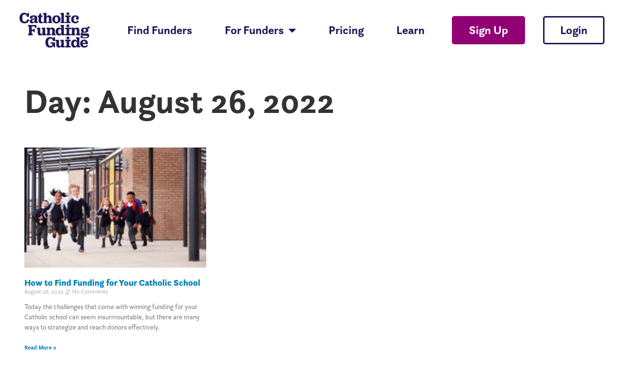

--- FILE ---
content_type: text/html; charset=UTF-8
request_url: https://www.catholicfundingguide.com/2022/08/26/
body_size: 23736
content:
<!doctype html>
<html lang="en-US" prefix="og: https://ogp.me/ns#">
<head>
	<meta charset="UTF-8">
	<meta name="viewport" content="width=device-width, initial-scale=1">
	<link rel="profile" href="https://gmpg.org/xfn/11">
		<style>img:is([sizes="auto" i], [sizes^="auto," i]) { contain-intrinsic-size: 3000px 1500px }</style>
	
<!-- Google Tag Manager for WordPress by gtm4wp.com -->
<script data-cfasync="false" data-pagespeed-no-defer>
	var gtm4wp_datalayer_name = "dataLayer";
	var dataLayer = dataLayer || [];

	const gtm4wp_scrollerscript_debugmode         = false;
	const gtm4wp_scrollerscript_callbacktime      = 100;
	const gtm4wp_scrollerscript_readerlocation    = 150;
	const gtm4wp_scrollerscript_contentelementid  = "content";
	const gtm4wp_scrollerscript_scannertime       = 60;
</script>
<!-- End Google Tag Manager for WordPress by gtm4wp.com -->
<!-- Search Engine Optimization by Rank Math - https://rankmath.com/ -->
<title>August 26, 2022 - Catholic Funding Guide</title>
<link crossorigin data-rocket-preconnect href="https://www.clarity.ms" rel="preconnect">
<link crossorigin data-rocket-preconnect href="https://diffuser-cdn.app-us1.com" rel="preconnect">
<link crossorigin data-rocket-preconnect href="https://snap.licdn.com" rel="preconnect">
<link crossorigin data-rocket-preconnect href="https://static.hotjar.com" rel="preconnect">
<link crossorigin data-rocket-preconnect href="https://www.gstatic.com" rel="preconnect">
<link crossorigin data-rocket-preconnect href="https://www.google-analytics.com" rel="preconnect">
<link crossorigin data-rocket-preconnect href="https://www.googletagmanager.com" rel="preconnect">
<style id="rocket-critical-css">@font-face{font-family:"questa-sans";src:url("https://use.typekit.net/af/a3b009/00000000000000007735af4e/30/l?primer=7cdcb44be4a7db8877ffa5c0007b8dd865b3bbc383831fe2ea177f62257a9191&fvd=n4&v=3") format("woff2"),url("https://use.typekit.net/af/a3b009/00000000000000007735af4e/30/d?primer=7cdcb44be4a7db8877ffa5c0007b8dd865b3bbc383831fe2ea177f62257a9191&fvd=n4&v=3") format("woff"),url("https://use.typekit.net/af/a3b009/00000000000000007735af4e/30/a?primer=7cdcb44be4a7db8877ffa5c0007b8dd865b3bbc383831fe2ea177f62257a9191&fvd=n4&v=3") format("opentype");font-display:swap;font-style:normal;font-weight:400;font-stretch:normal}@font-face{font-family:"questa-sans";src:url("https://use.typekit.net/af/5f938a/00000000000000007735af50/30/l?primer=7cdcb44be4a7db8877ffa5c0007b8dd865b3bbc383831fe2ea177f62257a9191&fvd=i4&v=3") format("woff2"),url("https://use.typekit.net/af/5f938a/00000000000000007735af50/30/d?primer=7cdcb44be4a7db8877ffa5c0007b8dd865b3bbc383831fe2ea177f62257a9191&fvd=i4&v=3") format("woff"),url("https://use.typekit.net/af/5f938a/00000000000000007735af50/30/a?primer=7cdcb44be4a7db8877ffa5c0007b8dd865b3bbc383831fe2ea177f62257a9191&fvd=i4&v=3") format("opentype");font-display:swap;font-style:italic;font-weight:400;font-stretch:normal}@font-face{font-family:"questa-sans";src:url("https://use.typekit.net/af/00cdda/00000000000000007735af59/30/l?primer=7cdcb44be4a7db8877ffa5c0007b8dd865b3bbc383831fe2ea177f62257a9191&fvd=n7&v=3") format("woff2"),url("https://use.typekit.net/af/00cdda/00000000000000007735af59/30/d?primer=7cdcb44be4a7db8877ffa5c0007b8dd865b3bbc383831fe2ea177f62257a9191&fvd=n7&v=3") format("woff"),url("https://use.typekit.net/af/00cdda/00000000000000007735af59/30/a?primer=7cdcb44be4a7db8877ffa5c0007b8dd865b3bbc383831fe2ea177f62257a9191&fvd=n7&v=3") format("opentype");font-display:swap;font-style:normal;font-weight:700;font-stretch:normal}@font-face{font-family:"questa-sans";src:url("https://use.typekit.net/af/31f86d/00000000000000007735af5a/30/l?primer=7cdcb44be4a7db8877ffa5c0007b8dd865b3bbc383831fe2ea177f62257a9191&fvd=i7&v=3") format("woff2"),url("https://use.typekit.net/af/31f86d/00000000000000007735af5a/30/d?primer=7cdcb44be4a7db8877ffa5c0007b8dd865b3bbc383831fe2ea177f62257a9191&fvd=i7&v=3") format("woff"),url("https://use.typekit.net/af/31f86d/00000000000000007735af5a/30/a?primer=7cdcb44be4a7db8877ffa5c0007b8dd865b3bbc383831fe2ea177f62257a9191&fvd=i7&v=3") format("opentype");font-display:swap;font-style:italic;font-weight:700;font-stretch:normal}@font-face{font-family:"questa-sans";src:url("https://use.typekit.net/af/cc8504/00000000000000007735af61/30/l?primer=7cdcb44be4a7db8877ffa5c0007b8dd865b3bbc383831fe2ea177f62257a9191&fvd=n9&v=3") format("woff2"),url("https://use.typekit.net/af/cc8504/00000000000000007735af61/30/d?primer=7cdcb44be4a7db8877ffa5c0007b8dd865b3bbc383831fe2ea177f62257a9191&fvd=n9&v=3") format("woff"),url("https://use.typekit.net/af/cc8504/00000000000000007735af61/30/a?primer=7cdcb44be4a7db8877ffa5c0007b8dd865b3bbc383831fe2ea177f62257a9191&fvd=n9&v=3") format("opentype");font-display:swap;font-style:normal;font-weight:900;font-stretch:normal}@font-face{font-family:"questa";src:url("https://use.typekit.net/af/b54597/00000000000000007735af8c/30/l?primer=7cdcb44be4a7db8877ffa5c0007b8dd865b3bbc383831fe2ea177f62257a9191&fvd=n4&v=3") format("woff2"),url("https://use.typekit.net/af/b54597/00000000000000007735af8c/30/d?primer=7cdcb44be4a7db8877ffa5c0007b8dd865b3bbc383831fe2ea177f62257a9191&fvd=n4&v=3") format("woff"),url("https://use.typekit.net/af/b54597/00000000000000007735af8c/30/a?primer=7cdcb44be4a7db8877ffa5c0007b8dd865b3bbc383831fe2ea177f62257a9191&fvd=n4&v=3") format("opentype");font-display:swap;font-style:normal;font-weight:400;font-stretch:normal}@font-face{font-family:"questa";src:url("https://use.typekit.net/af/b24e2d/00000000000000007735afa0/30/l?primer=7cdcb44be4a7db8877ffa5c0007b8dd865b3bbc383831fe2ea177f62257a9191&fvd=n7&v=3") format("woff2"),url("https://use.typekit.net/af/b24e2d/00000000000000007735afa0/30/d?primer=7cdcb44be4a7db8877ffa5c0007b8dd865b3bbc383831fe2ea177f62257a9191&fvd=n7&v=3") format("woff"),url("https://use.typekit.net/af/b24e2d/00000000000000007735afa0/30/a?primer=7cdcb44be4a7db8877ffa5c0007b8dd865b3bbc383831fe2ea177f62257a9191&fvd=n7&v=3") format("opentype");font-display:swap;font-style:normal;font-weight:700;font-stretch:normal}h1,h2,h4{overflow-wrap:break-word}ul{overflow-wrap:break-word}p{overflow-wrap:break-word}:root{--wp--preset--font-size--normal:16px;--wp--preset--font-size--huge:42px}.site-navigation{grid-area:nav-menu;display:-webkit-box;display:-ms-flexbox;display:flex;-webkit-box-align:center;-ms-flex-align:center;align-items:center;-webkit-box-flex:1;-ms-flex-positive:1;flex-grow:1}html{line-height:1.15;-webkit-text-size-adjust:100%}*,:after,:before{-webkit-box-sizing:border-box;box-sizing:border-box}body{margin:0;font-family:-apple-system,BlinkMacSystemFont,Segoe UI,Roboto,Helvetica Neue,Arial,Noto Sans,sans-serif;font-size:1rem;font-weight:400;line-height:1.5;color:#333;background-color:#fff;-webkit-font-smoothing:antialiased;-moz-osx-font-smoothing:grayscale}h1,h2,h4{margin-top:.5rem;margin-bottom:1rem;font-family:inherit;font-weight:500;line-height:1.2;color:inherit}h1{font-size:2.5rem}h2{font-size:2rem}h4{font-size:1.5rem}p{margin-top:0;margin-bottom:.9rem}a{background-color:transparent;text-decoration:none;color:#c36}img{border-style:none;height:auto;max-width:100%}::-webkit-file-upload-button{-webkit-appearance:button;font:inherit}li,ul{margin-top:0;margin-bottom:0;border:0;outline:0;font-size:100%;vertical-align:baseline;background:transparent}@font-face{font-display:swap;font-family:eicons;src:url(https://www.catholicfundingguide.com/wp-content/plugins/elementor/assets/lib/eicons/fonts/eicons.eot?5.15.0);src:url(https://www.catholicfundingguide.com/wp-content/plugins/elementor/assets/lib/eicons/fonts/eicons.eot?5.15.0#iefix) format("embedded-opentype"),url(https://www.catholicfundingguide.com/wp-content/plugins/elementor/assets/lib/eicons/fonts/eicons.woff2?5.15.0) format("woff2"),url(https://www.catholicfundingguide.com/wp-content/plugins/elementor/assets/lib/eicons/fonts/eicons.woff?5.15.0) format("woff"),url(https://www.catholicfundingguide.com/wp-content/plugins/elementor/assets/lib/eicons/fonts/eicons.ttf?5.15.0) format("truetype"),url(https://www.catholicfundingguide.com/wp-content/plugins/elementor/assets/lib/eicons/fonts/eicons.svg?5.15.0#eicon) format("svg");font-weight:400;font-style:normal}[class*=" eicon-"]{display:inline-block;font-family:eicons;font-size:inherit;font-weight:400;font-style:normal;font-variant:normal;line-height:1;text-rendering:auto;-webkit-font-smoothing:antialiased;-moz-osx-font-smoothing:grayscale}.eicon-menu-bar:before{content:'\e816'}.eicon-close:before{content:'\e87f'}.elementor-column-gap-default>.elementor-row>.elementor-column>.elementor-element-populated>.elementor-widget-wrap{padding:10px}@media (max-width:767px){.elementor-column{width:100%}}.elementor-screen-only{position:absolute;top:-10000em;width:1px;height:1px;margin:-1px;padding:0;overflow:hidden;clip:rect(0,0,0,0);border:0}.elementor-clearfix:after{content:"";display:block;clear:both;width:0;height:0}.elementor{-webkit-hyphens:manual;-ms-hyphens:manual;hyphens:manual}.elementor *,.elementor :after,.elementor :before{-webkit-box-sizing:border-box;box-sizing:border-box}.elementor a{-webkit-box-shadow:none;box-shadow:none;text-decoration:none}.elementor img{height:auto;max-width:100%;border:none;border-radius:0;-webkit-box-shadow:none;box-shadow:none}.elementor .elementor-background-overlay{height:100%;width:100%;top:0;left:0;position:absolute}.elementor-widget-wrap .elementor-element.elementor-widget__width-auto,.elementor-widget-wrap .elementor-element.elementor-widget__width-initial{max-width:100%}@media (max-width:1024px){.elementor-widget-wrap .elementor-element.elementor-widget-tablet__width-initial{max-width:100%}}@media (max-width:767px){.elementor-widget-wrap .elementor-element.elementor-widget-mobile__width-auto{max-width:100%}}.elementor-element{--flex-direction:initial;--flex-wrap:initial;--justify-content:initial;--align-items:initial;--align-content:initial;--gap:initial;--flex-basis:initial;--flex-grow:initial;--flex-shrink:initial;--order:initial;--align-self:initial;-webkit-box-orient:vertical;-webkit-box-direction:normal;-ms-flex-direction:var(--flex-direction);flex-direction:var(--flex-direction);-ms-flex-wrap:var(--flex-wrap);flex-wrap:var(--flex-wrap);-webkit-box-pack:var(--justify-content);-ms-flex-pack:var(--justify-content);justify-content:var(--justify-content);-webkit-box-align:var(--align-items);-ms-flex-align:var(--align-items);align-items:var(--align-items);-ms-flex-line-pack:var(--align-content);align-content:var(--align-content);gap:var(--gap);-ms-flex-preferred-size:var(--flex-basis);flex-basis:var(--flex-basis);-webkit-box-flex:var(--flex-grow);-ms-flex-positive:var(--flex-grow);flex-grow:var(--flex-grow);-ms-flex-negative:var(--flex-shrink);flex-shrink:var(--flex-shrink);-webkit-box-ordinal-group:var(--order);-ms-flex-order:var(--order);order:var(--order);-ms-flex-item-align:var(--align-self);align-self:var(--align-self)}.elementor-align-left{text-align:left}.elementor-align-left .elementor-button{width:auto}@media (max-width:767px){.elementor-mobile-align-center{text-align:center}.elementor-mobile-align-center .elementor-button{width:auto}}:root{--page-title-display:block}.elementor-section{position:relative}.elementor-section .elementor-container{display:-webkit-box;display:-ms-flexbox;display:flex;margin-right:auto;margin-left:auto;position:relative}@media (max-width:1024px){.elementor-section .elementor-container{-ms-flex-wrap:wrap;flex-wrap:wrap}}.elementor-section.elementor-section-boxed>.elementor-container{max-width:1140px}.elementor-row{width:100%;display:-webkit-box;display:-ms-flexbox;display:flex}@media (max-width:1024px){.elementor-row{-ms-flex-wrap:wrap;flex-wrap:wrap}}.elementor-widget-wrap{position:relative;width:100%;-ms-flex-wrap:wrap;flex-wrap:wrap;-ms-flex-line-pack:start;align-content:flex-start}.elementor:not(.elementor-bc-flex-widget) .elementor-widget-wrap{display:-webkit-box;display:-ms-flexbox;display:flex}.elementor-widget-wrap>.elementor-element{width:100%}.elementor-widget{position:relative}.elementor-widget:not(:last-child){margin-bottom:20px}.elementor-widget:not(:last-child).elementor-widget__width-auto,.elementor-widget:not(:last-child).elementor-widget__width-initial{margin-bottom:0}.elementor-column{min-height:1px}.elementor-column,.elementor-column-wrap{position:relative;display:-webkit-box;display:-ms-flexbox;display:flex}.elementor-column-wrap{width:100%}@media (min-width:768px){.elementor-column.elementor-col-25{width:25%}.elementor-column.elementor-col-100{width:100%}}@media (max-width:767px){.elementor-column{width:100%}}@media (min-width:1025px){#elementor-device-mode:after{content:"desktop"}}@media (min-width:-1px){#elementor-device-mode:after{content:"widescreen"}}@media (max-width:-1px){#elementor-device-mode:after{content:"laptop";content:"tablet_extra"}}@media (max-width:1024px){#elementor-device-mode:after{content:"tablet"}}@media (max-width:-1px){#elementor-device-mode:after{content:"mobile_extra"}}@media (max-width:767px){#elementor-device-mode:after{content:"mobile"}}.elementor-button{display:inline-block;line-height:1;background-color:#818a91;font-size:15px;padding:12px 24px;border-radius:3px;color:#fff;fill:#fff;text-align:center}.elementor-button:visited{color:#fff}.elementor-button-content-wrapper{display:-webkit-box;display:-ms-flexbox;display:flex;-webkit-box-pack:center;-ms-flex-pack:center;justify-content:center}.elementor-button-text{-webkit-box-flex:1;-ms-flex-positive:1;flex-grow:1;-webkit-box-ordinal-group:11;-ms-flex-order:10;order:10;display:inline-block}.elementor-button span{text-decoration:inherit}.elementor-icon{display:inline-block;line-height:1;color:#818a91;font-size:50px;text-align:center}.elementor-icon i{width:1em;height:1em;position:relative;display:block}.elementor-icon i:before{position:absolute;left:50%;-webkit-transform:translateX(-50%);-ms-transform:translateX(-50%);transform:translateX(-50%)}@media (max-width:767px){.elementor .elementor-hidden-mobile{display:none}}@media (min-width:768px) and (max-width:1024px){.elementor .elementor-hidden-tablet{display:none}}@media (min-width:1025px) and (max-width:99999px){.elementor .elementor-hidden-desktop{display:none}}.elementor-heading-title{padding:0;margin:0;line-height:1}.elementor-widget-image{text-align:center}.elementor-widget-image a{display:inline-block}.elementor-widget-image img{vertical-align:middle;display:inline-block}.elementor-kit-7{--e-global-color-primary:#6EC1E4;--e-global-color-secondary:#54595F;--e-global-color-text:#7A7A7A;--e-global-color-accent:#61CE70;--e-global-color-5fda1756:#000;--e-global-color-178164f3:#FFF;--e-global-color-617c4707:#D0103A;--e-global-color-584e5720:#FF7900;--e-global-color-a5e5672:#FDC82F;--e-global-color-4b58a4bc:#009B48;--e-global-color-eb187ac:#0082BB;--e-global-color-6c131ce:#920075;--e-global-color-a699a7f:#1E1656;--e-global-typography-secondary-font-family:"Roboto Slab";--e-global-typography-secondary-font-weight:400;--e-global-typography-text-font-family:"Roboto";--e-global-typography-text-font-weight:400;--e-global-typography-accent-font-family:"Roboto";--e-global-typography-accent-font-weight:500;font-family:"questa-sans",Sans-serif;font-size:24px;font-weight:normal}.elementor-kit-7 h1{font-family:"questa",Sans-serif;font-size:60px;font-weight:700}.elementor-kit-7 h2{font-size:52px;font-weight:900}.elementor-kit-7 h4{font-weight:600}.elementor-kit-7 .elementor-button{font-family:"questa-sans",Sans-serif;font-size:24px;font-weight:bold;color:var(--e-global-color-178164f3);background-color:var(--e-global-color-6c131ce);border-style:solid;border-width:3px 3px 3px 3px;border-color:var(--e-global-color-6c131ce);border-radius:5px 5px 5px 5px;padding:14px 032px 14px 032px}.elementor-section.elementor-section-boxed>.elementor-container{max-width:1200px}.elementor-widget:not(:last-child){margin-bottom:20px}.elementor-element{--widgets-spacing:20px}@media (max-width:1024px){.elementor-section.elementor-section-boxed>.elementor-container{max-width:1024px}}@media (max-width:767px){.elementor-kit-7{font-size:20px}.elementor-kit-7 h1{font-size:48px}.elementor-kit-7 h2{font-size:36px}.elementor-section.elementor-section-boxed>.elementor-container{max-width:767px}}.updated-nav-menu-section .elementor-nav-menu{flex-wrap:nowrap!important}.updated-nav-menu-section .elementor-nav-menu .menu-item:last-of-type{display:none}@media only screen and (max-width:768px){.updated-nav-menu-section .elementor-nav-menu .menu-item:last-of-type{display:inline-block;margin-left:20px;margin-top:18px;margin-bottom:20px}}.updated-nav-menu-section .elementor-nav-menu .menu-item:last-of-type a{background:#920075;padding:15px 20px!important;font-weight:bold!important;color:#FFF!important;border-radius:5px;border:3px solid #920075}.elementor-location-header:before{content:"";display:table;clear:both}.elementor-item:after,.elementor-item:before{display:block;position:absolute}.elementor-item:not(:hover):not(:focus):not(.elementor-item-active):not(.highlighted):after,.elementor-item:not(:hover):not(:focus):not(.elementor-item-active):not(.highlighted):before{opacity:0}.e--pointer-underline .elementor-item:after,.e--pointer-underline .elementor-item:before{height:3px;width:100%;left:0;background-color:#55595c;z-index:2}.e--pointer-underline .elementor-item:after{content:"";bottom:0}.elementor-nav-menu--main .elementor-nav-menu a{padding:13px 20px}.elementor-nav-menu--layout-horizontal{display:-webkit-box;display:-ms-flexbox;display:flex}.elementor-nav-menu--layout-horizontal .elementor-nav-menu{display:-webkit-box;display:-ms-flexbox;display:flex;-ms-flex-wrap:wrap;flex-wrap:wrap}.elementor-nav-menu--layout-horizontal .elementor-nav-menu a{white-space:nowrap;-webkit-box-flex:1;-ms-flex-positive:1;flex-grow:1}.elementor-nav-menu--layout-horizontal .elementor-nav-menu>li{display:-webkit-box;display:-ms-flexbox;display:flex}.elementor-nav-menu--layout-horizontal .elementor-nav-menu>li:not(:first-child)>a{-webkit-margin-start:var(--e-nav-menu-horizontal-menu-item-margin);margin-inline-start:var(--e-nav-menu-horizontal-menu-item-margin)}.elementor-nav-menu--layout-horizontal .elementor-nav-menu>li:not(:last-child)>a{-webkit-margin-end:var(--e-nav-menu-horizontal-menu-item-margin);margin-inline-end:var(--e-nav-menu-horizontal-menu-item-margin)}.elementor-nav-menu--layout-horizontal .elementor-nav-menu>li:not(:last-child):after{content:var(--e-nav-menu-divider-content,none);height:var(--e-nav-menu-divider-height,35%);border-left:var(--e-nav-menu-divider-width,2px) var(--e-nav-menu-divider-style,solid) var(--e-nav-menu-divider-color,#000);border-bottom-color:var(--e-nav-menu-divider-color,#000);border-right-color:var(--e-nav-menu-divider-color,#000);border-top-color:var(--e-nav-menu-divider-color,#000);-ms-flex-item-align:center;align-self:center}.elementor-nav-menu__align-left .elementor-nav-menu{margin-right:auto}.elementor-nav-menu__align-left .elementor-nav-menu{-webkit-box-pack:start;-ms-flex-pack:start;justify-content:flex-start}.elementor-nav-menu__align-center .elementor-nav-menu{margin-left:auto;margin-right:auto}.elementor-nav-menu__align-center .elementor-nav-menu{-webkit-box-pack:center;-ms-flex-pack:center;justify-content:center}.elementor-widget-nav-menu:not(.elementor-nav-menu--toggle) .elementor-menu-toggle{display:none}.elementor-widget-nav-menu .elementor-widget-container{display:-webkit-box;display:-ms-flexbox;display:flex;-webkit-box-orient:vertical;-webkit-box-direction:normal;-ms-flex-direction:column;flex-direction:column}.elementor-nav-menu{position:relative;z-index:2}.elementor-nav-menu:after{content:"\00a0";display:block;height:0;font:0/0 serif;clear:both;visibility:hidden;overflow:hidden}.elementor-nav-menu,.elementor-nav-menu li{display:block;list-style:none;margin:0;padding:0;line-height:normal}.elementor-nav-menu a,.elementor-nav-menu li{position:relative}.elementor-nav-menu li{border-width:0}.elementor-nav-menu a{display:-webkit-box;display:-ms-flexbox;display:flex;-webkit-box-align:center;-ms-flex-align:center;align-items:center}.elementor-nav-menu a{padding:10px 20px;line-height:20px}.elementor-menu-toggle{display:-webkit-box;display:-ms-flexbox;display:flex;-webkit-box-align:center;-ms-flex-align:center;align-items:center;-webkit-box-pack:center;-ms-flex-pack:center;justify-content:center;font-size:22px;padding:.25em;border:0 solid;border-radius:3px;background-color:rgba(0,0,0,.05);color:#494c4f}.elementor-menu-toggle:not(.elementor-active) .elementor-menu-toggle__icon--close{display:none}.elementor-nav-menu--dropdown{background-color:#fff;font-size:13px}.elementor-nav-menu--dropdown-none .elementor-menu-toggle,.elementor-nav-menu--dropdown-none .elementor-nav-menu--dropdown{display:none}.elementor-nav-menu--dropdown.elementor-nav-menu__container{margin-top:10px;-webkit-transform-origin:top;-ms-transform-origin:top;transform-origin:top;overflow:auto}.elementor-nav-menu--dropdown a{color:#494c4f}.elementor-nav-menu--toggle .elementor-menu-toggle:not(.elementor-active)+.elementor-nav-menu__container{-webkit-transform:scaleY(0);-ms-transform:scaleY(0);transform:scaleY(0);max-height:0}.elementor-nav-menu--stretch .elementor-nav-menu__container.elementor-nav-menu--dropdown{position:absolute;z-index:9997}@media (min-width:1025px){.elementor-nav-menu--dropdown-tablet .elementor-menu-toggle,.elementor-nav-menu--dropdown-tablet .elementor-nav-menu--dropdown{display:none}}@media (max-width:1024px){.elementor-nav-menu--dropdown-tablet .elementor-nav-menu--main{display:none}}.far{-moz-osx-font-smoothing:grayscale;-webkit-font-smoothing:antialiased;display:inline-block;font-style:normal;font-variant:normal;text-rendering:auto;line-height:1}.fa-user:before{content:"\f007"}@font-face{font-family:"Font Awesome 5 Free";font-style:normal;font-weight:400;font-display:swap;src:url(https://www.catholicfundingguide.com/wp-content/plugins/elementor/assets/lib/font-awesome/webfonts/fa-regular-400.eot);src:url(https://www.catholicfundingguide.com/wp-content/plugins/elementor/assets/lib/font-awesome/webfonts/fa-regular-400.eot?#iefix) format("embedded-opentype"),url(https://www.catholicfundingguide.com/wp-content/plugins/elementor/assets/lib/font-awesome/webfonts/fa-regular-400.woff2) format("woff2"),url(https://www.catholicfundingguide.com/wp-content/plugins/elementor/assets/lib/font-awesome/webfonts/fa-regular-400.woff) format("woff"),url(https://www.catholicfundingguide.com/wp-content/plugins/elementor/assets/lib/font-awesome/webfonts/fa-regular-400.ttf) format("truetype"),url(https://www.catholicfundingguide.com/wp-content/plugins/elementor/assets/lib/font-awesome/webfonts/fa-regular-400.svg#fontawesome) format("svg")}.far{font-weight:400}@font-face{font-family:"Font Awesome 5 Free";font-style:normal;font-weight:900;font-display:swap;src:url(https://www.catholicfundingguide.com/wp-content/plugins/elementor/assets/lib/font-awesome/webfonts/fa-solid-900.eot);src:url(https://www.catholicfundingguide.com/wp-content/plugins/elementor/assets/lib/font-awesome/webfonts/fa-solid-900.eot?#iefix) format("embedded-opentype"),url(https://www.catholicfundingguide.com/wp-content/plugins/elementor/assets/lib/font-awesome/webfonts/fa-solid-900.woff2) format("woff2"),url(https://www.catholicfundingguide.com/wp-content/plugins/elementor/assets/lib/font-awesome/webfonts/fa-solid-900.woff) format("woff"),url(https://www.catholicfundingguide.com/wp-content/plugins/elementor/assets/lib/font-awesome/webfonts/fa-solid-900.ttf) format("truetype"),url(https://www.catholicfundingguide.com/wp-content/plugins/elementor/assets/lib/font-awesome/webfonts/fa-solid-900.svg#fontawesome) format("svg")}.far{font-family:"Font Awesome 5 Free"}.elementor-5 .elementor-element.elementor-element-2149d2ee>.elementor-container{max-width:1220px;min-height:250px}.elementor-5 .elementor-element.elementor-element-2149d2ee:not(.elementor-motion-effects-element-type-background){background-image:url("https://www.catholicfundingguide.com/wp-content/uploads/2022/05/Group-4097.png");background-position:75% 0px;background-repeat:no-repeat;background-size:cover}.elementor-5 .elementor-element.elementor-element-2149d2ee>.elementor-background-overlay{background-color:transparent;background-image:linear-gradient(360deg,#1E165600 41%,#0082BB00 87%);opacity:1}.elementor-5 .elementor-element.elementor-element-2149d2ee{margin-top:0px;margin-bottom:60px;padding:10% 0% 07% 0%}.elementor-5 .elementor-element.elementor-element-fb29638 .elementor-heading-title{color:#FFFFFF;font-size:56px;line-height:1.2em}.elementor-5 .elementor-element.elementor-element-fb29638{width:40%;max-width:40%}.elementor-5 .elementor-element.elementor-element-1df6b602{color:#0082BB;font-size:24px;font-weight:600;line-height:1.2em}.elementor-5 .elementor-element.elementor-element-1df6b602>.elementor-widget-container{margin:25px 0px 0px 0px}.elementor-5 .elementor-element.elementor-element-71b9f10f:not(.elementor-motion-effects-element-type-background){background-color:var(--e-global-color-178164f3)}.elementor-5 .elementor-element.elementor-element-71b9f10f{margin-top:0px;margin-bottom:25px;padding:100px 0px 250px 0px}.elementor-5 .elementor-element.elementor-element-5279b1b6.elementor-column>.elementor-column-wrap>.elementor-widget-wrap{justify-content:space-between}.elementor-5 .elementor-element.elementor-element-744d7909{text-align:center}.elementor-5 .elementor-element.elementor-element-744d7909 .elementor-heading-title{color:var(--e-global-color-a699a7f)}.elementor-5 .elementor-element.elementor-element-744d7909>.elementor-widget-container{margin:0px 0px 28px 0px}.elementor-5 .elementor-element.elementor-element-367603f8{text-align:center;color:#1E1656}.elementor-5 .elementor-element.elementor-element-367603f8>.elementor-widget-container{margin:0px 0px 0px 0px;padding:0px 150px 40px 150px}.elementor-5 .elementor-element.elementor-element-4278e8c0 img{width:100%}:root{--page-title-display:none}@media (max-width:1024px){.elementor-5 .elementor-element.elementor-element-2149d2ee:not(.elementor-motion-effects-element-type-background){background-position:top center;background-size:cover}.elementor-5 .elementor-element.elementor-element-fb29638 .elementor-heading-title{font-size:34px}.elementor-5 .elementor-element.elementor-element-1df6b602{font-size:16px}.elementor-5 .elementor-element.elementor-element-1df6b602>.elementor-widget-container{margin:20px 0px 0px 0px}.elementor-5 .elementor-element.elementor-element-71b9f10f{padding:50px 0px 100px 0px}.elementor-5 .elementor-element.elementor-element-367603f8>.elementor-widget-container{padding:0px 0px 0px 0px}.elementor-5 .elementor-element.elementor-element-4278e8c0{text-align:center;width:21%;max-width:21%}.elementor-5 .elementor-element.elementor-element-4278e8c0 img{width:100%}.elementor-5 .elementor-element.elementor-element-4278e8c0>.elementor-widget-container{margin:0px 0px 0px 0px}}@media (max-width:767px){.elementor-5 .elementor-element.elementor-element-2149d2ee>.elementor-container{min-height:382px}.elementor-5 .elementor-element.elementor-element-2149d2ee:not(.elementor-motion-effects-element-type-background){background-image:url("https://www.catholicfundingguide.com/wp-content/uploads/2022/05/Home_HeaderImage.jpg");background-position:top center}.elementor-5 .elementor-element.elementor-element-2149d2ee{margin-top:0px;margin-bottom:60px}.elementor-5 .elementor-element.elementor-element-40e3624d.elementor-column.elementor-element[data-element_type="column"]>.elementor-column-wrap.elementor-element-populated>.elementor-widget-wrap{align-content:flex-end;align-items:flex-end}.elementor-5 .elementor-element.elementor-element-40e3624d>.elementor-element-populated>.elementor-widget-wrap{padding:0px 20px 0px 20px}.elementor-5 .elementor-element.elementor-element-fb29638 .elementor-heading-title{font-size:30px}.elementor-5 .elementor-element.elementor-element-fb29638>.elementor-widget-container{padding:0px 0px 0px 34px}.elementor-5 .elementor-element.elementor-element-fb29638{width:100%;max-width:100%}.elementor-5 .elementor-element.elementor-element-1df6b602{font-size:23px}.elementor-5 .elementor-element.elementor-element-1df6b602>.elementor-widget-container{padding:0px 0px 0px 40px}.elementor-5 .elementor-element.elementor-element-71b9f10f{padding:0px 0px 0px 0px}.elementor-5 .elementor-element.elementor-element-4278e8c0{width:40%;max-width:40%}}@media (max-width:767px){#hero-section .elementor-background-overlay{background-color:transparent;background-image:linear-gradient(360deg,var(--e-global-color-a699a7f) 41%,#0082BB00 87%);opacity:1}}.elementor-45333 .elementor-element.elementor-element-ce48b38 .elementor-menu-toggle{margin-left:auto;background-color:#FFFFFF}.elementor-45333 .elementor-element.elementor-element-ce48b38 .elementor-nav-menu .elementor-item{font-family:"questa-sans",Sans-serif;font-size:24px;font-weight:bold}.elementor-45333 .elementor-element.elementor-element-ce48b38 .elementor-nav-menu--main .elementor-item{color:var(--e-global-color-a699a7f);fill:var(--e-global-color-a699a7f);padding-left:0px;padding-right:0px;padding-top:18px;padding-bottom:18px}.elementor-45333 .elementor-element.elementor-element-ce48b38 .elementor-nav-menu--main:not(.e--pointer-framed) .elementor-item:before,.elementor-45333 .elementor-element.elementor-element-ce48b38 .elementor-nav-menu--main:not(.e--pointer-framed) .elementor-item:after{background-color:var(--e-global-color-eb187ac)}.elementor-45333 .elementor-element.elementor-element-ce48b38 .e--pointer-underline .elementor-item:after{height:7px}.elementor-45333 .elementor-element.elementor-element-ce48b38{--e-nav-menu-horizontal-menu-item-margin:calc( 67px / 2 );width:629px;max-width:629px}.elementor-45333 .elementor-element.elementor-element-ce48b38 .elementor-nav-menu--dropdown a,.elementor-45333 .elementor-element.elementor-element-ce48b38 .elementor-menu-toggle{color:var(--e-global-color-a699a7f)}.elementor-45333 .elementor-element.elementor-element-ce48b38 .elementor-nav-menu--dropdown{background-color:#F4F3F6;border-style:solid;border-color:var(--e-global-color-a699a7f)}.elementor-45333 .elementor-element.elementor-element-ce48b38 div.elementor-menu-toggle{color:var(--e-global-color-a699a7f)}.elementor-45333 .elementor-element.elementor-element-ce48b38>.elementor-widget-container{margin:0px 40px 0px 0px}.elementor-45333 .elementor-element.elementor-element-ea3cedf .elementor-icon-wrapper{text-align:center}.elementor-45333 .elementor-element.elementor-element-ea3cedf.elementor-view-default .elementor-icon{color:var(--e-global-color-a699a7f);border-color:var(--e-global-color-a699a7f)}.elementor-45333 .elementor-element.elementor-element-ea3cedf .elementor-icon i{transform:rotate(0deg)}.elementor-45333 .elementor-element.elementor-element-ea3cedf>.elementor-widget-container{background-color:#FFFFFF}.elementor-45333 .elementor-element.elementor-element-a983799>.elementor-container{max-width:1220px}.elementor-45333 .elementor-element.elementor-element-a983799{padding:15px 0px 15px 0px}.elementor-45333 .elementor-element.elementor-element-846203c.elementor-column.elementor-element[data-element_type="column"]>.elementor-column-wrap.elementor-element-populated>.elementor-widget-wrap{align-content:center;align-items:center}.elementor-45333 .elementor-element.elementor-element-846203c.elementor-column>.elementor-column-wrap>.elementor-widget-wrap{justify-content:space-between}.elementor-45333 .elementor-element.elementor-element-ed487ed img{width:144px}.elementor-45333 .elementor-element.elementor-element-ed487ed>.elementor-widget-container{margin:0px 040px 0px 0px}.elementor-45333 .elementor-element.elementor-element-ed487ed{width:auto;max-width:auto}.elementor-45333 .elementor-element.elementor-element-1507369 .elementor-menu-toggle{margin-left:auto;background-color:var(--e-global-color-178164f3)}.elementor-45333 .elementor-element.elementor-element-1507369 .elementor-nav-menu .elementor-item{font-family:"questa-sans",Sans-serif;font-size:24px;font-weight:bold}.elementor-45333 .elementor-element.elementor-element-1507369 .elementor-nav-menu--main .elementor-item{color:var(--e-global-color-a699a7f);fill:var(--e-global-color-a699a7f);padding-left:0px;padding-right:0px;padding-top:18px;padding-bottom:18px}.elementor-45333 .elementor-element.elementor-element-1507369 .elementor-nav-menu--main:not(.e--pointer-framed) .elementor-item:before,.elementor-45333 .elementor-element.elementor-element-1507369 .elementor-nav-menu--main:not(.e--pointer-framed) .elementor-item:after{background-color:var(--e-global-color-eb187ac)}.elementor-45333 .elementor-element.elementor-element-1507369 .e--pointer-underline .elementor-item:after{height:7px}.elementor-45333 .elementor-element.elementor-element-1507369{--e-nav-menu-horizontal-menu-item-margin:calc( 67px / 2 );width:629px;max-width:629px}.elementor-45333 .elementor-element.elementor-element-1507369 div.elementor-menu-toggle{color:var(--e-global-color-a699a7f)}.elementor-45333 .elementor-element.elementor-element-1507369>.elementor-widget-container{margin:0px 40px 0px 0px}.elementor-45333 .elementor-element.elementor-element-7aaeffd>.elementor-widget-container{margin:0px 0px 0px 0px}.elementor-45333 .elementor-element.elementor-element-7aaeffd{width:auto;max-width:auto}.elementor-45333 .elementor-element.elementor-element-e576287 .elementor-button{fill:var(--e-global-color-a699a7f);color:var(--e-global-color-a699a7f);background-color:var(--e-global-color-178164f3);border-style:solid;border-color:var(--e-global-color-a699a7f)}.elementor-45333 .elementor-element.elementor-element-e576287{width:auto;max-width:auto}@media (max-width:1024px){.elementor-45333 .elementor-element.elementor-element-ce48b38 .elementor-menu-toggle{font-size:40px}.elementor-45333 .elementor-element.elementor-element-ce48b38{width:22%;max-width:22%}.elementor-45333 .elementor-element.elementor-element-1507369 .elementor-menu-toggle{font-size:40px}.elementor-45333 .elementor-element.elementor-element-1507369{width:22%;max-width:22%}}@media (max-width:767px){.elementor-45333 .elementor-element.elementor-element-120f119{margin-top:0px;margin-bottom:-75px;z-index:30}.elementor-45333 .elementor-element.elementor-element-921a047.elementor-column.elementor-element[data-element_type="column"]>.elementor-column-wrap.elementor-element-populated>.elementor-widget-wrap{align-content:center;align-items:center}.elementor-45333 .elementor-element.elementor-element-921a047.elementor-column>.elementor-column-wrap>.elementor-widget-wrap{justify-content:space-between}.elementor-45333 .elementor-element.elementor-element-ce48b38 .elementor-nav-menu--dropdown{border-width:0px 0px 7px 0px}.elementor-45333 .elementor-element.elementor-element-ce48b38 .elementor-nav-menu--dropdown a{padding-top:12px;padding-bottom:12px}.elementor-45333 .elementor-element.elementor-element-ce48b38 .elementor-nav-menu__container.elementor-nav-menu--dropdown{margin-top:45px!important}.elementor-45333 .elementor-element.elementor-element-ce48b38 .elementor-menu-toggle{font-size:40px}.elementor-45333 .elementor-element.elementor-element-ce48b38{width:auto;max-width:auto}.elementor-45333 .elementor-element.elementor-element-ea3cedf .elementor-icon{font-size:33px}.elementor-45333 .elementor-element.elementor-element-ea3cedf>.elementor-widget-container{padding:8px 10px 3px 10px}.elementor-45333 .elementor-element.elementor-element-ea3cedf{width:auto;max-width:auto}.elementor-45333 .elementor-element.elementor-element-846203c.elementor-column>.elementor-column-wrap>.elementor-widget-wrap{justify-content:space-between}.elementor-45333 .elementor-element.elementor-element-ed487ed{text-align:center;width:100%;max-width:100%}.elementor-45333 .elementor-element.elementor-element-ed487ed>.elementor-widget-container{margin:0px 015px 0px 0px}.elementor-45333 .elementor-element.elementor-element-1507369 .elementor-menu-toggle{font-size:40px}.elementor-45333 .elementor-element.elementor-element-1507369{width:auto;max-width:auto}}.elementor-39 .elementor-element.elementor-element-5a2ffaa8 .elementor-nav-menu .elementor-item{font-size:18px}.elementor-39 .elementor-element.elementor-element-3845b9d2:not(.elementor-motion-effects-element-type-background){background-color:#1E1656}.elementor-39 .elementor-element.elementor-element-3845b9d2{padding:100px 0px 10px 0px}.elementor-39 .elementor-element.elementor-element-22cdd971{text-align:left}.elementor-39 .elementor-element.elementor-element-1f32c887{color:#FFFFFF}.elementor-39 .elementor-element.elementor-element-2d99c8f5 .elementor-button{font-family:"Questa Sans",Sans-serif;background-color:#920075}.elementor-39 .elementor-element.elementor-element-164f62f .elementor-nav-menu .elementor-item{font-weight:normal}.elementor-39 .elementor-element.elementor-element-164f62f .elementor-nav-menu--main .elementor-item{color:#FFFFFF;fill:#FFFFFF}.elementor-39 .elementor-element.elementor-element-164f62f .e--pointer-underline .elementor-item:after{height:0px}.elementor-39 .elementor-element.elementor-element-164f62f{--e-nav-menu-horizontal-menu-item-margin:calc( 100px / 2 )}.elementor-39 .elementor-element.elementor-element-735eb589 .elementor-heading-title{color:#FFFFFF;text-decoration:underline}.elementor-39 .elementor-element.elementor-element-1dd390d1{color:#FFFFFF}@media (min-width:768px){.elementor-39 .elementor-element.elementor-element-29f8096{width:28.75%}.elementor-39 .elementor-element.elementor-element-50bfa8af{width:16.36%}.elementor-39 .elementor-element.elementor-element-daa90fe{width:27.167%}.elementor-39 .elementor-element.elementor-element-552b3157{width:27.679%}}@media (max-width:767px){.elementor-39 .elementor-element.elementor-element-3845b9d2{padding:20px 0px 0px 0px}.elementor-39 .elementor-element.elementor-element-29f8096{width:50%}.elementor-39 .elementor-element.elementor-element-29f8096>.elementor-element-populated>.elementor-widget-wrap{padding:20px 20px 20px 20px}.elementor-39 .elementor-element.elementor-element-22cdd971{text-align:left}.elementor-39 .elementor-element.elementor-element-1f32c887{text-align:left;font-size:15px}.elementor-39 .elementor-element.elementor-element-50bfa8af{width:50%}.elementor-39 .elementor-element.elementor-element-2d99c8f5>.elementor-widget-container{margin:010px 0px 0px 0px}.elementor-39 .elementor-element.elementor-element-164f62f .elementor-nav-menu .elementor-item{font-size:18px;line-height:1.5em}.elementor-39 .elementor-element.elementor-element-164f62f .elementor-nav-menu--main .elementor-item{padding-left:4px;padding-right:4px;padding-top:1px;padding-bottom:1px}.elementor-39 .elementor-element.elementor-element-164f62f{--e-nav-menu-horizontal-menu-item-margin:calc( 7px / 2 )}.elementor-39 .elementor-element.elementor-element-735eb589{text-align:center}.elementor-39 .elementor-element.elementor-element-735eb589 .elementor-heading-title{font-size:22px}.elementor-39 .elementor-element.elementor-element-1dd390d1{text-align:center;font-size:15px}}.elementor-39 .elementor-element.elementor-element-5ba1ca01 a{color:#fff}.elementor-39 .elementor-element.elementor-element-164f62f ul li:last-of-type{border:none}.elementor-39 .elementor-element.elementor-element-164f62f ul li a{margin-right:5px}.elementor-39 .elementor-element.elementor-element-3845b9d2 a{color:#fff}.far{-moz-osx-font-smoothing:grayscale;-webkit-font-smoothing:antialiased;display:inline-block;font-style:normal;font-variant:normal;text-rendering:auto;line-height:1}.fa-user:before{content:"\f007"}@font-face{font-family:"Font Awesome 5 Free";font-style:normal;font-weight:900;font-display:swap;src:url(https://www.catholicfundingguide.com/wp-content/plugins/elementor/assets/lib/font-awesome/webfonts/fa-solid-900.eot);src:url(https://www.catholicfundingguide.com/wp-content/plugins/elementor/assets/lib/font-awesome/webfonts/fa-solid-900.eot?#iefix) format("embedded-opentype"),url(https://www.catholicfundingguide.com/wp-content/plugins/elementor/assets/lib/font-awesome/webfonts/fa-solid-900.woff2) format("woff2"),url(https://www.catholicfundingguide.com/wp-content/plugins/elementor/assets/lib/font-awesome/webfonts/fa-solid-900.woff) format("woff"),url(https://www.catholicfundingguide.com/wp-content/plugins/elementor/assets/lib/font-awesome/webfonts/fa-solid-900.ttf) format("truetype"),url(https://www.catholicfundingguide.com/wp-content/plugins/elementor/assets/lib/font-awesome/webfonts/fa-solid-900.svg#fontawesome) format("svg")}@font-face{font-family:"Font Awesome 5 Free";font-style:normal;font-weight:400;font-display:swap;src:url(https://www.catholicfundingguide.com/wp-content/plugins/elementor/assets/lib/font-awesome/webfonts/fa-regular-400.eot);src:url(https://www.catholicfundingguide.com/wp-content/plugins/elementor/assets/lib/font-awesome/webfonts/fa-regular-400.eot?#iefix) format("embedded-opentype"),url(https://www.catholicfundingguide.com/wp-content/plugins/elementor/assets/lib/font-awesome/webfonts/fa-regular-400.woff2) format("woff2"),url(https://www.catholicfundingguide.com/wp-content/plugins/elementor/assets/lib/font-awesome/webfonts/fa-regular-400.woff) format("woff"),url(https://www.catholicfundingguide.com/wp-content/plugins/elementor/assets/lib/font-awesome/webfonts/fa-regular-400.ttf) format("truetype"),url(https://www.catholicfundingguide.com/wp-content/plugins/elementor/assets/lib/font-awesome/webfonts/fa-regular-400.svg#fontawesome) format("svg")}.far{font-family:"Font Awesome 5 Free";font-weight:400}</style><link rel="preload" data-rocket-preload as="image" href="https://www.catholicfundingguide.com/wp-content/uploads/2022/08/shutterstock_1280272759-300x183.jpg" fetchpriority="high">
<meta name="robots" content="follow, noindex"/>
<meta property="og:locale" content="en_US" />
<meta property="og:type" content="article" />
<meta property="og:title" content="August 26, 2022 - Catholic Funding Guide" />
<meta property="og:url" content="https://www.catholicfundingguide.com/2022/08/26/" />
<meta property="og:site_name" content="Catholic Funding Guide" />
<meta name="twitter:card" content="summary_large_image" />
<script type="application/ld+json" class="rank-math-schema">{"@context":"https://schema.org","@graph":[{"@type":"NGO","@id":"https://www.catholicfundingguide.com/#organization","name":"Catholic Funding Guide","url":"https://catholicfundingguide.com","logo":{"@type":"ImageObject","@id":"https://www.catholicfundingguide.com/#logo","url":"http://beta.catholicfundingguide.com/wp-content/uploads/2020/07/CFG-Logo-No-Border-trimmed.png","contentUrl":"http://beta.catholicfundingguide.com/wp-content/uploads/2020/07/CFG-Logo-No-Border-trimmed.png","caption":"Catholic Funding Guide","inLanguage":"en-US","width":"360","height":"183"}},{"@type":"WebSite","@id":"https://www.catholicfundingguide.com/#website","url":"https://www.catholicfundingguide.com","name":"Catholic Funding Guide","publisher":{"@id":"https://www.catholicfundingguide.com/#organization"},"inLanguage":"en-US"},{"@type":"CollectionPage","@id":"https://www.catholicfundingguide.com/2022/08/26/#webpage","url":"https://www.catholicfundingguide.com/2022/08/26/","name":"August 26, 2022 - Catholic Funding Guide","isPartOf":{"@id":"https://www.catholicfundingguide.com/#website"},"inLanguage":"en-US"}]}</script>
<!-- /Rank Math WordPress SEO plugin -->

<link rel="alternate" type="application/rss+xml" title="Catholic Funding Guide &raquo; Feed" href="https://www.catholicfundingguide.com/feed/" />
<link rel="alternate" type="application/rss+xml" title="Catholic Funding Guide &raquo; Comments Feed" href="https://www.catholicfundingguide.com/comments/feed/" />
<link data-minify="1" rel="preload" type="text/css" href="https://www.catholicfundingguide.com/wp-content/cache/min/1/gou8wvr.css?ver=1750773151" data-rocket-async="style" as="style" onload="this.onload=null;this.rel='stylesheet'" onerror="this.removeAttribute('data-rocket-async')" ><style id='wp-emoji-styles-inline-css'>

	img.wp-smiley, img.emoji {
		display: inline !important;
		border: none !important;
		box-shadow: none !important;
		height: 1em !important;
		width: 1em !important;
		margin: 0 0.07em !important;
		vertical-align: -0.1em !important;
		background: none !important;
		padding: 0 !important;
	}
</style>
<link rel='preload'  href='https://www.catholicfundingguide.com/wp-includes/css/dist/block-library/style.min.css?ver=6.8.3' data-rocket-async="style" as="style" onload="this.onload=null;this.rel='stylesheet'" onerror="this.removeAttribute('data-rocket-async')"  media='all' />
<style id='global-styles-inline-css'>
:root{--wp--preset--aspect-ratio--square: 1;--wp--preset--aspect-ratio--4-3: 4/3;--wp--preset--aspect-ratio--3-4: 3/4;--wp--preset--aspect-ratio--3-2: 3/2;--wp--preset--aspect-ratio--2-3: 2/3;--wp--preset--aspect-ratio--16-9: 16/9;--wp--preset--aspect-ratio--9-16: 9/16;--wp--preset--color--black: #000000;--wp--preset--color--cyan-bluish-gray: #abb8c3;--wp--preset--color--white: #ffffff;--wp--preset--color--pale-pink: #f78da7;--wp--preset--color--vivid-red: #cf2e2e;--wp--preset--color--luminous-vivid-orange: #ff6900;--wp--preset--color--luminous-vivid-amber: #fcb900;--wp--preset--color--light-green-cyan: #7bdcb5;--wp--preset--color--vivid-green-cyan: #00d084;--wp--preset--color--pale-cyan-blue: #8ed1fc;--wp--preset--color--vivid-cyan-blue: #0693e3;--wp--preset--color--vivid-purple: #9b51e0;--wp--preset--gradient--vivid-cyan-blue-to-vivid-purple: linear-gradient(135deg,rgba(6,147,227,1) 0%,rgb(155,81,224) 100%);--wp--preset--gradient--light-green-cyan-to-vivid-green-cyan: linear-gradient(135deg,rgb(122,220,180) 0%,rgb(0,208,130) 100%);--wp--preset--gradient--luminous-vivid-amber-to-luminous-vivid-orange: linear-gradient(135deg,rgba(252,185,0,1) 0%,rgba(255,105,0,1) 100%);--wp--preset--gradient--luminous-vivid-orange-to-vivid-red: linear-gradient(135deg,rgba(255,105,0,1) 0%,rgb(207,46,46) 100%);--wp--preset--gradient--very-light-gray-to-cyan-bluish-gray: linear-gradient(135deg,rgb(238,238,238) 0%,rgb(169,184,195) 100%);--wp--preset--gradient--cool-to-warm-spectrum: linear-gradient(135deg,rgb(74,234,220) 0%,rgb(151,120,209) 20%,rgb(207,42,186) 40%,rgb(238,44,130) 60%,rgb(251,105,98) 80%,rgb(254,248,76) 100%);--wp--preset--gradient--blush-light-purple: linear-gradient(135deg,rgb(255,206,236) 0%,rgb(152,150,240) 100%);--wp--preset--gradient--blush-bordeaux: linear-gradient(135deg,rgb(254,205,165) 0%,rgb(254,45,45) 50%,rgb(107,0,62) 100%);--wp--preset--gradient--luminous-dusk: linear-gradient(135deg,rgb(255,203,112) 0%,rgb(199,81,192) 50%,rgb(65,88,208) 100%);--wp--preset--gradient--pale-ocean: linear-gradient(135deg,rgb(255,245,203) 0%,rgb(182,227,212) 50%,rgb(51,167,181) 100%);--wp--preset--gradient--electric-grass: linear-gradient(135deg,rgb(202,248,128) 0%,rgb(113,206,126) 100%);--wp--preset--gradient--midnight: linear-gradient(135deg,rgb(2,3,129) 0%,rgb(40,116,252) 100%);--wp--preset--font-size--small: 13px;--wp--preset--font-size--medium: 20px;--wp--preset--font-size--large: 36px;--wp--preset--font-size--x-large: 42px;--wp--preset--spacing--20: 0.44rem;--wp--preset--spacing--30: 0.67rem;--wp--preset--spacing--40: 1rem;--wp--preset--spacing--50: 1.5rem;--wp--preset--spacing--60: 2.25rem;--wp--preset--spacing--70: 3.38rem;--wp--preset--spacing--80: 5.06rem;--wp--preset--shadow--natural: 6px 6px 9px rgba(0, 0, 0, 0.2);--wp--preset--shadow--deep: 12px 12px 50px rgba(0, 0, 0, 0.4);--wp--preset--shadow--sharp: 6px 6px 0px rgba(0, 0, 0, 0.2);--wp--preset--shadow--outlined: 6px 6px 0px -3px rgba(255, 255, 255, 1), 6px 6px rgba(0, 0, 0, 1);--wp--preset--shadow--crisp: 6px 6px 0px rgba(0, 0, 0, 1);}:root { --wp--style--global--content-size: 800px;--wp--style--global--wide-size: 1200px; }:where(body) { margin: 0; }.wp-site-blocks > .alignleft { float: left; margin-right: 2em; }.wp-site-blocks > .alignright { float: right; margin-left: 2em; }.wp-site-blocks > .aligncenter { justify-content: center; margin-left: auto; margin-right: auto; }:where(.wp-site-blocks) > * { margin-block-start: 24px; margin-block-end: 0; }:where(.wp-site-blocks) > :first-child { margin-block-start: 0; }:where(.wp-site-blocks) > :last-child { margin-block-end: 0; }:root { --wp--style--block-gap: 24px; }:root :where(.is-layout-flow) > :first-child{margin-block-start: 0;}:root :where(.is-layout-flow) > :last-child{margin-block-end: 0;}:root :where(.is-layout-flow) > *{margin-block-start: 24px;margin-block-end: 0;}:root :where(.is-layout-constrained) > :first-child{margin-block-start: 0;}:root :where(.is-layout-constrained) > :last-child{margin-block-end: 0;}:root :where(.is-layout-constrained) > *{margin-block-start: 24px;margin-block-end: 0;}:root :where(.is-layout-flex){gap: 24px;}:root :where(.is-layout-grid){gap: 24px;}.is-layout-flow > .alignleft{float: left;margin-inline-start: 0;margin-inline-end: 2em;}.is-layout-flow > .alignright{float: right;margin-inline-start: 2em;margin-inline-end: 0;}.is-layout-flow > .aligncenter{margin-left: auto !important;margin-right: auto !important;}.is-layout-constrained > .alignleft{float: left;margin-inline-start: 0;margin-inline-end: 2em;}.is-layout-constrained > .alignright{float: right;margin-inline-start: 2em;margin-inline-end: 0;}.is-layout-constrained > .aligncenter{margin-left: auto !important;margin-right: auto !important;}.is-layout-constrained > :where(:not(.alignleft):not(.alignright):not(.alignfull)){max-width: var(--wp--style--global--content-size);margin-left: auto !important;margin-right: auto !important;}.is-layout-constrained > .alignwide{max-width: var(--wp--style--global--wide-size);}body .is-layout-flex{display: flex;}.is-layout-flex{flex-wrap: wrap;align-items: center;}.is-layout-flex > :is(*, div){margin: 0;}body .is-layout-grid{display: grid;}.is-layout-grid > :is(*, div){margin: 0;}body{padding-top: 0px;padding-right: 0px;padding-bottom: 0px;padding-left: 0px;}a:where(:not(.wp-element-button)){text-decoration: underline;}:root :where(.wp-element-button, .wp-block-button__link){background-color: #32373c;border-width: 0;color: #fff;font-family: inherit;font-size: inherit;line-height: inherit;padding: calc(0.667em + 2px) calc(1.333em + 2px);text-decoration: none;}.has-black-color{color: var(--wp--preset--color--black) !important;}.has-cyan-bluish-gray-color{color: var(--wp--preset--color--cyan-bluish-gray) !important;}.has-white-color{color: var(--wp--preset--color--white) !important;}.has-pale-pink-color{color: var(--wp--preset--color--pale-pink) !important;}.has-vivid-red-color{color: var(--wp--preset--color--vivid-red) !important;}.has-luminous-vivid-orange-color{color: var(--wp--preset--color--luminous-vivid-orange) !important;}.has-luminous-vivid-amber-color{color: var(--wp--preset--color--luminous-vivid-amber) !important;}.has-light-green-cyan-color{color: var(--wp--preset--color--light-green-cyan) !important;}.has-vivid-green-cyan-color{color: var(--wp--preset--color--vivid-green-cyan) !important;}.has-pale-cyan-blue-color{color: var(--wp--preset--color--pale-cyan-blue) !important;}.has-vivid-cyan-blue-color{color: var(--wp--preset--color--vivid-cyan-blue) !important;}.has-vivid-purple-color{color: var(--wp--preset--color--vivid-purple) !important;}.has-black-background-color{background-color: var(--wp--preset--color--black) !important;}.has-cyan-bluish-gray-background-color{background-color: var(--wp--preset--color--cyan-bluish-gray) !important;}.has-white-background-color{background-color: var(--wp--preset--color--white) !important;}.has-pale-pink-background-color{background-color: var(--wp--preset--color--pale-pink) !important;}.has-vivid-red-background-color{background-color: var(--wp--preset--color--vivid-red) !important;}.has-luminous-vivid-orange-background-color{background-color: var(--wp--preset--color--luminous-vivid-orange) !important;}.has-luminous-vivid-amber-background-color{background-color: var(--wp--preset--color--luminous-vivid-amber) !important;}.has-light-green-cyan-background-color{background-color: var(--wp--preset--color--light-green-cyan) !important;}.has-vivid-green-cyan-background-color{background-color: var(--wp--preset--color--vivid-green-cyan) !important;}.has-pale-cyan-blue-background-color{background-color: var(--wp--preset--color--pale-cyan-blue) !important;}.has-vivid-cyan-blue-background-color{background-color: var(--wp--preset--color--vivid-cyan-blue) !important;}.has-vivid-purple-background-color{background-color: var(--wp--preset--color--vivid-purple) !important;}.has-black-border-color{border-color: var(--wp--preset--color--black) !important;}.has-cyan-bluish-gray-border-color{border-color: var(--wp--preset--color--cyan-bluish-gray) !important;}.has-white-border-color{border-color: var(--wp--preset--color--white) !important;}.has-pale-pink-border-color{border-color: var(--wp--preset--color--pale-pink) !important;}.has-vivid-red-border-color{border-color: var(--wp--preset--color--vivid-red) !important;}.has-luminous-vivid-orange-border-color{border-color: var(--wp--preset--color--luminous-vivid-orange) !important;}.has-luminous-vivid-amber-border-color{border-color: var(--wp--preset--color--luminous-vivid-amber) !important;}.has-light-green-cyan-border-color{border-color: var(--wp--preset--color--light-green-cyan) !important;}.has-vivid-green-cyan-border-color{border-color: var(--wp--preset--color--vivid-green-cyan) !important;}.has-pale-cyan-blue-border-color{border-color: var(--wp--preset--color--pale-cyan-blue) !important;}.has-vivid-cyan-blue-border-color{border-color: var(--wp--preset--color--vivid-cyan-blue) !important;}.has-vivid-purple-border-color{border-color: var(--wp--preset--color--vivid-purple) !important;}.has-vivid-cyan-blue-to-vivid-purple-gradient-background{background: var(--wp--preset--gradient--vivid-cyan-blue-to-vivid-purple) !important;}.has-light-green-cyan-to-vivid-green-cyan-gradient-background{background: var(--wp--preset--gradient--light-green-cyan-to-vivid-green-cyan) !important;}.has-luminous-vivid-amber-to-luminous-vivid-orange-gradient-background{background: var(--wp--preset--gradient--luminous-vivid-amber-to-luminous-vivid-orange) !important;}.has-luminous-vivid-orange-to-vivid-red-gradient-background{background: var(--wp--preset--gradient--luminous-vivid-orange-to-vivid-red) !important;}.has-very-light-gray-to-cyan-bluish-gray-gradient-background{background: var(--wp--preset--gradient--very-light-gray-to-cyan-bluish-gray) !important;}.has-cool-to-warm-spectrum-gradient-background{background: var(--wp--preset--gradient--cool-to-warm-spectrum) !important;}.has-blush-light-purple-gradient-background{background: var(--wp--preset--gradient--blush-light-purple) !important;}.has-blush-bordeaux-gradient-background{background: var(--wp--preset--gradient--blush-bordeaux) !important;}.has-luminous-dusk-gradient-background{background: var(--wp--preset--gradient--luminous-dusk) !important;}.has-pale-ocean-gradient-background{background: var(--wp--preset--gradient--pale-ocean) !important;}.has-electric-grass-gradient-background{background: var(--wp--preset--gradient--electric-grass) !important;}.has-midnight-gradient-background{background: var(--wp--preset--gradient--midnight) !important;}.has-small-font-size{font-size: var(--wp--preset--font-size--small) !important;}.has-medium-font-size{font-size: var(--wp--preset--font-size--medium) !important;}.has-large-font-size{font-size: var(--wp--preset--font-size--large) !important;}.has-x-large-font-size{font-size: var(--wp--preset--font-size--x-large) !important;}
:root :where(.wp-block-pullquote){font-size: 1.5em;line-height: 1.6;}
</style>
<link data-minify="1" rel='preload'  href='https://www.catholicfundingguide.com/wp-content/cache/min/1/wp-content/themes/hello-elementor/assets/css/theme.css?ver=1750773151' data-rocket-async="style" as="style" onload="this.onload=null;this.rel='stylesheet'" onerror="this.removeAttribute('data-rocket-async')"  media='all' />
<link data-minify="1" rel='preload'  href='https://www.catholicfundingguide.com/wp-content/cache/min/1/wp-content/themes/cfg/style.css?ver=1750773151' data-rocket-async="style" as="style" onload="this.onload=null;this.rel='stylesheet'" onerror="this.removeAttribute('data-rocket-async')"  media='all' />
<link rel='stylesheet' id='cfg-print-style-css' href='https://www.catholicfundingguide.com/wp-content/themes/cfg/print.css?ver=1.1.1' media='print' />
<link data-minify="1" rel='preload'  href='https://www.catholicfundingguide.com/wp-content/cache/min/1/wp-content/themes/hello-elementor/assets/css/reset.css?ver=1750773151' data-rocket-async="style" as="style" onload="this.onload=null;this.rel='stylesheet'" onerror="this.removeAttribute('data-rocket-async')"  media='all' />
<link data-minify="1" rel='preload'  href='https://www.catholicfundingguide.com/wp-content/cache/min/1/wp-content/themes/hello-elementor/assets/css/header-footer.css?ver=1750773151' data-rocket-async="style" as="style" onload="this.onload=null;this.rel='stylesheet'" onerror="this.removeAttribute('data-rocket-async')"  media='all' />
<link rel='preload'  href='https://www.catholicfundingguide.com/wp-content/plugins/elementor/assets/css/frontend.min.css?ver=3.29.2' data-rocket-async="style" as="style" onload="this.onload=null;this.rel='stylesheet'" onerror="this.removeAttribute('data-rocket-async')"  media='all' />
<link rel='preload'  href='https://www.catholicfundingguide.com/wp-content/plugins/elementor-pro/assets/css/widget-nav-menu.min.css?ver=3.29.2' data-rocket-async="style" as="style" onload="this.onload=null;this.rel='stylesheet'" onerror="this.removeAttribute('data-rocket-async')"  media='all' />
<link rel='preload'  href='https://www.catholicfundingguide.com/wp-content/plugins/elementor/assets/css/widget-image.min.css?ver=3.29.2' data-rocket-async="style" as="style" onload="this.onload=null;this.rel='stylesheet'" onerror="this.removeAttribute('data-rocket-async')"  media='all' />
<link rel='preload'  href='https://www.catholicfundingguide.com/wp-content/plugins/elementor/assets/css/widget-heading.min.css?ver=3.29.2' data-rocket-async="style" as="style" onload="this.onload=null;this.rel='stylesheet'" onerror="this.removeAttribute('data-rocket-async')"  media='all' />
<link rel='preload'  href='https://www.catholicfundingguide.com/wp-content/plugins/elementor-pro/assets/css/widget-posts.min.css?ver=3.29.2' data-rocket-async="style" as="style" onload="this.onload=null;this.rel='stylesheet'" onerror="this.removeAttribute('data-rocket-async')"  media='all' />
<link rel='preload'  href='https://www.catholicfundingguide.com/wp-content/plugins/elementor-pro/assets/css/widget-author-box.min.css?ver=3.29.2' data-rocket-async="style" as="style" onload="this.onload=null;this.rel='stylesheet'" onerror="this.removeAttribute('data-rocket-async')"  media='all' />
<link rel='preload'  href='https://www.catholicfundingguide.com/wp-content/plugins/elementor-pro/assets/css/widget-form.min.css?ver=3.29.2' data-rocket-async="style" as="style" onload="this.onload=null;this.rel='stylesheet'" onerror="this.removeAttribute('data-rocket-async')"  media='all' />
<link rel='preload'  href='https://www.catholicfundingguide.com/wp-content/plugins/elementor/assets/lib/animations/styles/slideInRight.min.css?ver=3.29.2' data-rocket-async="style" as="style" onload="this.onload=null;this.rel='stylesheet'" onerror="this.removeAttribute('data-rocket-async')"  media='all' />
<link rel='preload'  href='https://www.catholicfundingguide.com/wp-content/plugins/elementor-pro/assets/css/conditionals/popup.min.css?ver=3.29.2' data-rocket-async="style" as="style" onload="this.onload=null;this.rel='stylesheet'" onerror="this.removeAttribute('data-rocket-async')"  media='all' />
<link data-minify="1" rel='preload'  href='https://www.catholicfundingguide.com/wp-content/cache/min/1/wp-content/plugins/elementor/assets/lib/eicons/css/elementor-icons.min.css?ver=1750773151' data-rocket-async="style" as="style" onload="this.onload=null;this.rel='stylesheet'" onerror="this.removeAttribute('data-rocket-async')"  media='all' />
<link rel='preload'  href='https://www.catholicfundingguide.com/wp-content/uploads/elementor/css/post-7.css?ver=1750773150' data-rocket-async="style" as="style" onload="this.onload=null;this.rel='stylesheet'" onerror="this.removeAttribute('data-rocket-async')"  media='all' />
<link data-minify="1" rel='preload'  href='https://www.catholicfundingguide.com/wp-content/cache/min/1/wp-content/plugins/elementor/assets/lib/font-awesome/css/all.min.css?ver=1750773151' data-rocket-async="style" as="style" onload="this.onload=null;this.rel='stylesheet'" onerror="this.removeAttribute('data-rocket-async')"  media='all' />
<link rel='preload'  href='https://www.catholicfundingguide.com/wp-content/plugins/elementor/assets/lib/font-awesome/css/v4-shims.min.css?ver=3.29.2' data-rocket-async="style" as="style" onload="this.onload=null;this.rel='stylesheet'" onerror="this.removeAttribute('data-rocket-async')"  media='all' />
<link rel='preload'  href='https://www.catholicfundingguide.com/wp-content/uploads/elementor/css/post-45333.css?ver=1750773150' data-rocket-async="style" as="style" onload="this.onload=null;this.rel='stylesheet'" onerror="this.removeAttribute('data-rocket-async')"  media='all' />
<link rel='preload'  href='https://www.catholicfundingguide.com/wp-content/uploads/elementor/css/post-39.css?ver=1750773150' data-rocket-async="style" as="style" onload="this.onload=null;this.rel='stylesheet'" onerror="this.removeAttribute('data-rocket-async')"  media='all' />
<link rel='preload'  href='https://www.catholicfundingguide.com/wp-content/uploads/elementor/css/post-23703.css?ver=1750773271' data-rocket-async="style" as="style" onload="this.onload=null;this.rel='stylesheet'" onerror="this.removeAttribute('data-rocket-async')"  media='all' />
<link rel='preload'  href='https://www.catholicfundingguide.com/wp-content/uploads/elementor/css/post-49628.css?ver=1750773151' data-rocket-async="style" as="style" onload="this.onload=null;this.rel='stylesheet'" onerror="this.removeAttribute('data-rocket-async')"  media='all' />
<link data-minify="1" rel='preload'  href='https://www.catholicfundingguide.com/wp-content/cache/min/1/wp-content/plugins/ele-custom-skin/assets/css/ecs-style.css?ver=1750773151' data-rocket-async="style" as="style" onload="this.onload=null;this.rel='stylesheet'" onerror="this.removeAttribute('data-rocket-async')"  media='all' />
<link rel='preload'  href='https://www.catholicfundingguide.com/wp-content/uploads/elementor/css/post-46879.css?ver=1660219438' data-rocket-async="style" as="style" onload="this.onload=null;this.rel='stylesheet'" onerror="this.removeAttribute('data-rocket-async')"  media='all' />
<link rel='preload'  href='https://www.catholicfundingguide.com/wp-content/uploads/elementor/css/post-46992.css?ver=1660219595' data-rocket-async="style" as="style" onload="this.onload=null;this.rel='stylesheet'" onerror="this.removeAttribute('data-rocket-async')"  media='all' />
<link rel='preload'  href='https://www.catholicfundingguide.com/wp-content/uploads/elementor/css/post-47244.css?ver=1658495141' data-rocket-async="style" as="style" onload="this.onload=null;this.rel='stylesheet'" onerror="this.removeAttribute('data-rocket-async')"  media='all' />
<style id='rocket-lazyload-inline-css'>
.rll-youtube-player{position:relative;padding-bottom:56.23%;height:0;overflow:hidden;max-width:100%;}.rll-youtube-player:focus-within{outline: 2px solid currentColor;outline-offset: 5px;}.rll-youtube-player iframe{position:absolute;top:0;left:0;width:100%;height:100%;z-index:100;background:0 0}.rll-youtube-player img{bottom:0;display:block;left:0;margin:auto;max-width:100%;width:100%;position:absolute;right:0;top:0;border:none;height:auto;-webkit-transition:.4s all;-moz-transition:.4s all;transition:.4s all}.rll-youtube-player img:hover{-webkit-filter:brightness(75%)}.rll-youtube-player .play{height:100%;width:100%;left:0;top:0;position:absolute;background:url(https://www.catholicfundingguide.com/wp-content/plugins/wp-rocket/assets/img/youtube.png) no-repeat center;background-color: transparent !important;cursor:pointer;border:none;}.wp-embed-responsive .wp-has-aspect-ratio .rll-youtube-player{position:absolute;padding-bottom:0;width:100%;height:100%;top:0;bottom:0;left:0;right:0}
</style>
<link data-minify="1" rel='preload'  href='https://www.catholicfundingguide.com/wp-content/cache/min/1/wp-content/uploads/elementor/google-fonts/css/robotoslab.css?ver=1750773151' data-rocket-async="style" as="style" onload="this.onload=null;this.rel='stylesheet'" onerror="this.removeAttribute('data-rocket-async')"  media='all' />
<link data-minify="1" rel='preload'  href='https://www.catholicfundingguide.com/wp-content/cache/min/1/wp-content/uploads/elementor/google-fonts/css/roboto.css?ver=1750773152' data-rocket-async="style" as="style" onload="this.onload=null;this.rel='stylesheet'" onerror="this.removeAttribute('data-rocket-async')"  media='all' />
<link data-minify="1" rel='preload'  href='https://www.catholicfundingguide.com/wp-content/cache/min/1/wp-content/uploads/elementor/google-fonts/css/anton.css?ver=1750773152' data-rocket-async="style" as="style" onload="this.onload=null;this.rel='stylesheet'" onerror="this.removeAttribute('data-rocket-async')"  media='all' />
<link rel='preload'  href='https://www.catholicfundingguide.com/wp-content/plugins/elementor/assets/lib/font-awesome/css/fontawesome.min.css?ver=5.15.3' data-rocket-async="style" as="style" onload="this.onload=null;this.rel='stylesheet'" onerror="this.removeAttribute('data-rocket-async')"  media='all' />
<link data-minify="1" rel='preload'  href='https://www.catholicfundingguide.com/wp-content/cache/min/1/wp-content/plugins/elementor/assets/lib/font-awesome/css/solid.min.css?ver=1750773152' data-rocket-async="style" as="style" onload="this.onload=null;this.rel='stylesheet'" onerror="this.removeAttribute('data-rocket-async')"  media='all' />
<link data-minify="1" rel='preload'  href='https://www.catholicfundingguide.com/wp-content/cache/min/1/wp-content/plugins/elementor/assets/lib/font-awesome/css/regular.min.css?ver=1750773152' data-rocket-async="style" as="style" onload="this.onload=null;this.rel='stylesheet'" onerror="this.removeAttribute('data-rocket-async')"  media='all' />
<script data-minify="1" src="https://www.catholicfundingguide.com/wp-content/cache/min/1/wp-content/plugins/duracelltomi-google-tag-manager/dist/js/analytics-talk-content-tracking.js?ver=1731512306" id="gtm4wp-scroll-tracking-js" data-rocket-defer defer></script>
<script src="https://www.catholicfundingguide.com/wp-includes/js/jquery/jquery.min.js?ver=3.7.1" id="jquery-core-js" data-rocket-defer defer></script>
<script src="https://www.catholicfundingguide.com/wp-includes/js/jquery/jquery-migrate.min.js?ver=3.4.1" id="jquery-migrate-js" data-rocket-defer defer></script>
<script src="https://www.catholicfundingguide.com/wp-content/plugins/elementor/assets/lib/font-awesome/js/v4-shims.min.js?ver=3.29.2" id="font-awesome-4-shim-js" data-rocket-defer defer></script>
<script id="ecs_ajax_load-js-extra">
var ecs_ajax_params = {"ajaxurl":"https:\/\/www.catholicfundingguide.com\/wp-admin\/admin-ajax.php","posts":"{\"year\":2022,\"monthnum\":8,\"day\":26,\"error\":\"\",\"m\":\"\",\"p\":0,\"post_parent\":\"\",\"subpost\":\"\",\"subpost_id\":\"\",\"attachment\":\"\",\"attachment_id\":0,\"name\":\"\",\"pagename\":\"\",\"page_id\":0,\"second\":\"\",\"minute\":\"\",\"hour\":\"\",\"w\":0,\"category_name\":\"\",\"tag\":\"\",\"cat\":\"\",\"tag_id\":\"\",\"author\":\"\",\"author_name\":\"\",\"feed\":\"\",\"tb\":\"\",\"paged\":0,\"meta_key\":\"\",\"meta_value\":\"\",\"preview\":\"\",\"s\":\"\",\"sentence\":\"\",\"title\":\"\",\"fields\":\"all\",\"menu_order\":\"\",\"embed\":\"\",\"category__in\":[],\"category__not_in\":[],\"category__and\":[],\"post__in\":[],\"post__not_in\":[],\"post_name__in\":[],\"tag__in\":[],\"tag__not_in\":[],\"tag__and\":[],\"tag_slug__in\":[],\"tag_slug__and\":[],\"post_parent__in\":[],\"post_parent__not_in\":[],\"author__in\":[],\"author__not_in\":[],\"search_columns\":[],\"ignore_sticky_posts\":false,\"suppress_filters\":false,\"cache_results\":true,\"update_post_term_cache\":true,\"update_menu_item_cache\":false,\"lazy_load_term_meta\":true,\"update_post_meta_cache\":true,\"post_type\":\"\",\"posts_per_page\":10,\"nopaging\":false,\"comments_per_page\":\"50\",\"no_found_rows\":false,\"order\":\"DESC\"}"};
</script>
<script data-minify="1" src="https://www.catholicfundingguide.com/wp-content/cache/min/1/wp-content/plugins/ele-custom-skin/assets/js/ecs_ajax_pagination.js?ver=1731512306" id="ecs_ajax_load-js" data-rocket-defer defer></script>
<script data-minify="1" src="https://www.catholicfundingguide.com/wp-content/cache/min/1/wp-content/plugins/ele-custom-skin/assets/js/ecs.js?ver=1731512306" id="ecs-script-js" data-rocket-defer defer></script>
<link rel="https://api.w.org/" href="https://www.catholicfundingguide.com/wp-json/" /><link rel="EditURI" type="application/rsd+xml" title="RSD" href="https://www.catholicfundingguide.com/xmlrpc.php?rsd" />

<!-- Google Tag Manager for WordPress by gtm4wp.com -->
<!-- GTM Container placement set to footer -->
<script data-cfasync="false" data-pagespeed-no-defer>
	var dataLayer_content = {"visitorLoginState":"logged-out","visitorType":"visitor-logged-out","visitorEmail":"","visitorEmailHash":"","visitorUsername":"","pageTitle":"August 26, 2022 - Catholic Funding Guide","pagePostType":"post","pagePostType2":"day-post","browserName":"","browserVersion":"","browserEngineName":"","browserEngineVersion":"","osName":"","osVersion":"","deviceType":"bot","deviceManufacturer":"","deviceModel":""};
	dataLayer.push( dataLayer_content );
</script>
<script data-cfasync="false" data-pagespeed-no-defer>
(function(w,d,s,l,i){w[l]=w[l]||[];w[l].push({'gtm.start':
new Date().getTime(),event:'gtm.js'});var f=d.getElementsByTagName(s)[0],
j=d.createElement(s),dl=l!='dataLayer'?'&l='+l:'';j.async=true;j.src=
'//www.googletagmanager.com/gtm.js?id='+i+dl;f.parentNode.insertBefore(j,f);
})(window,document,'script','dataLayer','GTM-TV5RJBH');
</script>
<!-- End Google Tag Manager for WordPress by gtm4wp.com --><meta name="generator" content="Elementor 3.29.2; features: additional_custom_breakpoints, e_local_google_fonts; settings: css_print_method-external, google_font-enabled, font_display-auto">
			<style>
				.e-con.e-parent:nth-of-type(n+4):not(.e-lazyloaded):not(.e-no-lazyload),
				.e-con.e-parent:nth-of-type(n+4):not(.e-lazyloaded):not(.e-no-lazyload) * {
					background-image: none !important;
				}
				@media screen and (max-height: 1024px) {
					.e-con.e-parent:nth-of-type(n+3):not(.e-lazyloaded):not(.e-no-lazyload),
					.e-con.e-parent:nth-of-type(n+3):not(.e-lazyloaded):not(.e-no-lazyload) * {
						background-image: none !important;
					}
				}
				@media screen and (max-height: 640px) {
					.e-con.e-parent:nth-of-type(n+2):not(.e-lazyloaded):not(.e-no-lazyload),
					.e-con.e-parent:nth-of-type(n+2):not(.e-lazyloaded):not(.e-no-lazyload) * {
						background-image: none !important;
					}
				}
			</style>
			<link rel="icon" href="https://www.catholicfundingguide.com/wp-content/uploads/2020/05/cropped-CFG-Avatar-32x32.png" sizes="32x32" />
<link rel="icon" href="https://www.catholicfundingguide.com/wp-content/uploads/2020/05/cropped-CFG-Avatar-192x192.png" sizes="192x192" />
<link rel="apple-touch-icon" href="https://www.catholicfundingguide.com/wp-content/uploads/2020/05/cropped-CFG-Avatar-180x180.png" />
<meta name="msapplication-TileImage" content="https://www.catholicfundingguide.com/wp-content/uploads/2020/05/cropped-CFG-Avatar-270x270.png" />
		<style id="wp-custom-css">
			/* There are two background colors:
 * #e5e5e5 - darker
 * #eeedef - lighter
 */

body { /*background: #eeedef;*/ 
background: #fff;
}

/* Homepage slider */
.elementor-slides .swiper-slide-inner .elementor-slide-heading,
.elementor-slides .swiper-slide-inner .elementor-slide-description,
.elementor-slides .swiper-slide-inner .elementor-slide-button {
	margin-left: -90px;
}

.elementor-5 .swiper-slide-contents {
	padding: 20px 180px 20px 120px;
	background-color: #fff;
}


.svg-logo img{
    width: 150px !important;
    height: 76px !important;
}

.elementor-section.elementor-section-boxed>.elementor-container {
	max-width: 1200px;
}

a {
	color: #0082bb;
}		</style>
		<noscript><style id="rocket-lazyload-nojs-css">.rll-youtube-player, [data-lazy-src]{display:none !important;}</style></noscript><script>
/*! loadCSS rel=preload polyfill. [c]2017 Filament Group, Inc. MIT License */
(function(w){"use strict";if(!w.loadCSS){w.loadCSS=function(){}}
var rp=loadCSS.relpreload={};rp.support=(function(){var ret;try{ret=w.document.createElement("link").relList.supports("preload")}catch(e){ret=!1}
return function(){return ret}})();rp.bindMediaToggle=function(link){var finalMedia=link.media||"all";function enableStylesheet(){link.media=finalMedia}
if(link.addEventListener){link.addEventListener("load",enableStylesheet)}else if(link.attachEvent){link.attachEvent("onload",enableStylesheet)}
setTimeout(function(){link.rel="stylesheet";link.media="only x"});setTimeout(enableStylesheet,3000)};rp.poly=function(){if(rp.support()){return}
var links=w.document.getElementsByTagName("link");for(var i=0;i<links.length;i++){var link=links[i];if(link.rel==="preload"&&link.getAttribute("as")==="style"&&!link.getAttribute("data-loadcss")){link.setAttribute("data-loadcss",!0);rp.bindMediaToggle(link)}}};if(!rp.support()){rp.poly();var run=w.setInterval(rp.poly,500);if(w.addEventListener){w.addEventListener("load",function(){rp.poly();w.clearInterval(run)})}else if(w.attachEvent){w.attachEvent("onload",function(){rp.poly();w.clearInterval(run)})}}
if(typeof exports!=="undefined"){exports.loadCSS=loadCSS}
else{w.loadCSS=loadCSS}}(typeof global!=="undefined"?global:this))
</script><meta name="generator" content="WP Rocket 3.19.0.1" data-wpr-features="wpr_defer_js wpr_minify_js wpr_async_css wpr_lazyload_images wpr_lazyload_iframes wpr_preconnect_external_domains wpr_oci wpr_image_dimensions wpr_minify_css wpr_preload_links wpr_desktop" /></head>
<body class="archive date wp-custom-logo wp-embed-responsive wp-theme-hello-elementor wp-child-theme-cfg hello-elementor-default elementor-page-23703 elementor-default elementor-template-full-width elementor-kit-7">


<a class="skip-link screen-reader-text" href="#content">Skip to content</a>

		<div  data-elementor-type="header" data-elementor-id="45333" class="elementor elementor-45333 elementor-location-header" data-elementor-post-type="elementor_library">
					<section  class="elementor-section elementor-top-section elementor-element elementor-element-120f119 elementor-hidden-desktop elementor-hidden-tablet updated-nav-menu-section elementor-section-boxed elementor-section-height-default elementor-section-height-default" data-id="120f119" data-element_type="section">
						<div  class="elementor-container elementor-column-gap-default">
					<div class="elementor-column elementor-col-100 elementor-top-column elementor-element elementor-element-921a047" data-id="921a047" data-element_type="column">
			<div class="elementor-widget-wrap elementor-element-populated">
						<div class="elementor-element elementor-element-ce48b38 elementor-widget__width-initial elementor-nav-menu--stretch elementor-widget-tablet__width-initial elementor-widget-mobile__width-auto elementor-nav-menu--dropdown-tablet elementor-nav-menu__text-align-aside elementor-nav-menu--toggle elementor-nav-menu--burger elementor-widget elementor-widget-nav-menu" data-id="ce48b38" data-element_type="widget" data-settings="{&quot;full_width&quot;:&quot;stretch&quot;,&quot;layout&quot;:&quot;horizontal&quot;,&quot;submenu_icon&quot;:{&quot;value&quot;:&quot;&lt;i class=\&quot;fas fa-caret-down\&quot;&gt;&lt;\/i&gt;&quot;,&quot;library&quot;:&quot;fa-solid&quot;},&quot;toggle&quot;:&quot;burger&quot;}" data-widget_type="nav-menu.default">
				<div class="elementor-widget-container">
								<nav aria-label="Menu" class="elementor-nav-menu--main elementor-nav-menu__container elementor-nav-menu--layout-horizontal e--pointer-underline e--animation-fade">
				<ul id="menu-1-ce48b38" class="elementor-nav-menu"><li class="menu-item menu-item-type-post_type menu-item-object-page menu-item-46799"><a href="https://www.catholicfundingguide.com/find-funders/" class="elementor-item">Find Funders</a></li>
<li class="menu-item menu-item-type-post_type menu-item-object-page menu-item-has-children menu-item-46798"><a href="https://www.catholicfundingguide.com/for-funders/" class="elementor-item">For Funders</a>
<ul class="sub-menu elementor-nav-menu--dropdown">
	<li class="menu-item menu-item-type-post_type menu-item-object-page menu-item-48565"><a href="https://www.catholicfundingguide.com/for-donor-advised-fund-holders/" class="elementor-sub-item">For Donor Advised Fund Holders</a></li>
	<li class="menu-item menu-item-type-post_type menu-item-object-page menu-item-48566"><a href="https://www.catholicfundingguide.com/for-foundations/" class="elementor-sub-item">For Foundations</a></li>
</ul>
</li>
<li class="menu-item menu-item-type-custom menu-item-object-custom menu-item-45430"><a href="/find-funders/#signup" class="elementor-item elementor-item-anchor">Pricing</a></li>
<li class="menu-item menu-item-type-post_type menu-item-object-page menu-item-47487"><a href="https://www.catholicfundingguide.com/blog/" class="elementor-item">Learn</a></li>
<li class="menu-item menu-item-type-custom menu-item-object-custom menu-item-45448"><a href="/find-funders/#signup" class="elementor-item elementor-item-anchor">Sign Up</a></li>
</ul>			</nav>
					<div class="elementor-menu-toggle" role="button" tabindex="0" aria-label="Menu Toggle" aria-expanded="false">
			<i aria-hidden="true" role="presentation" class="elementor-menu-toggle__icon--open eicon-menu-bar"></i><i aria-hidden="true" role="presentation" class="elementor-menu-toggle__icon--close eicon-close"></i>		</div>
					<nav class="elementor-nav-menu--dropdown elementor-nav-menu__container" aria-hidden="true">
				<ul id="menu-2-ce48b38" class="elementor-nav-menu"><li class="menu-item menu-item-type-post_type menu-item-object-page menu-item-46799"><a href="https://www.catholicfundingguide.com/find-funders/" class="elementor-item" tabindex="-1">Find Funders</a></li>
<li class="menu-item menu-item-type-post_type menu-item-object-page menu-item-has-children menu-item-46798"><a href="https://www.catholicfundingguide.com/for-funders/" class="elementor-item" tabindex="-1">For Funders</a>
<ul class="sub-menu elementor-nav-menu--dropdown">
	<li class="menu-item menu-item-type-post_type menu-item-object-page menu-item-48565"><a href="https://www.catholicfundingguide.com/for-donor-advised-fund-holders/" class="elementor-sub-item" tabindex="-1">For Donor Advised Fund Holders</a></li>
	<li class="menu-item menu-item-type-post_type menu-item-object-page menu-item-48566"><a href="https://www.catholicfundingguide.com/for-foundations/" class="elementor-sub-item" tabindex="-1">For Foundations</a></li>
</ul>
</li>
<li class="menu-item menu-item-type-custom menu-item-object-custom menu-item-45430"><a href="/find-funders/#signup" class="elementor-item elementor-item-anchor" tabindex="-1">Pricing</a></li>
<li class="menu-item menu-item-type-post_type menu-item-object-page menu-item-47487"><a href="https://www.catholicfundingguide.com/blog/" class="elementor-item" tabindex="-1">Learn</a></li>
<li class="menu-item menu-item-type-custom menu-item-object-custom menu-item-45448"><a href="/find-funders/#signup" class="elementor-item elementor-item-anchor" tabindex="-1">Sign Up</a></li>
</ul>			</nav>
						</div>
				</div>
				<div class="elementor-element elementor-element-ea3cedf elementor-widget-mobile__width-auto elementor-hidden-desktop elementor-hidden-tablet elementor-view-default elementor-widget elementor-widget-icon" data-id="ea3cedf" data-element_type="widget" data-widget_type="icon.default">
				<div class="elementor-widget-container">
							<div class="elementor-icon-wrapper">
			<a class="elementor-icon" href="https://catholicfundingguide.com/login/">
			<i aria-hidden="true" class="far fa-user"></i>			</a>
		</div>
						</div>
				</div>
					</div>
		</div>
					</div>
		</section>
				<section  class="elementor-section elementor-top-section elementor-element elementor-element-a983799 updated-nav-menu-section elementor-section-boxed elementor-section-height-default elementor-section-height-default" data-id="a983799" data-element_type="section">
						<div  class="elementor-container elementor-column-gap-default">
					<div class="elementor-column elementor-col-100 elementor-top-column elementor-element elementor-element-846203c" data-id="846203c" data-element_type="column">
			<div class="elementor-widget-wrap elementor-element-populated">
						<div class="elementor-element elementor-element-ed487ed elementor-widget__width-auto elementor-widget-mobile__width-inherit elementor-widget elementor-widget-theme-site-logo elementor-widget-image" data-id="ed487ed" data-element_type="widget" data-widget_type="theme-site-logo.default">
				<div class="elementor-widget-container">
											<a href="https://www.catholicfundingguide.com">
			<img fetchpriority="high" width="360" height="183" src="https://www.catholicfundingguide.com/wp-content/uploads/2020/07/CFG-Logo-No-Border-trimmed.png" class="attachment-full size-full wp-image-343" alt="" srcset="https://www.catholicfundingguide.com/wp-content/uploads/2020/07/CFG-Logo-No-Border-trimmed.png 360w, https://www.catholicfundingguide.com/wp-content/uploads/2020/07/CFG-Logo-No-Border-trimmed-300x153.png 300w" sizes="(max-width: 360px) 100vw, 360px" />				</a>
											</div>
				</div>
				<div class="elementor-element elementor-element-1507369 elementor-widget__width-initial elementor-nav-menu--stretch elementor-widget-tablet__width-initial elementor-widget-mobile__width-auto elementor-hidden-mobile elementor-nav-menu--dropdown-tablet elementor-nav-menu__text-align-aside elementor-nav-menu--toggle elementor-nav-menu--burger elementor-widget elementor-widget-nav-menu" data-id="1507369" data-element_type="widget" data-settings="{&quot;full_width&quot;:&quot;stretch&quot;,&quot;layout&quot;:&quot;horizontal&quot;,&quot;submenu_icon&quot;:{&quot;value&quot;:&quot;&lt;i class=\&quot;fas fa-caret-down\&quot;&gt;&lt;\/i&gt;&quot;,&quot;library&quot;:&quot;fa-solid&quot;},&quot;toggle&quot;:&quot;burger&quot;}" data-widget_type="nav-menu.default">
				<div class="elementor-widget-container">
								<nav aria-label="Menu" class="elementor-nav-menu--main elementor-nav-menu__container elementor-nav-menu--layout-horizontal e--pointer-underline e--animation-fade">
				<ul id="menu-1-1507369" class="elementor-nav-menu"><li class="menu-item menu-item-type-post_type menu-item-object-page menu-item-46799"><a href="https://www.catholicfundingguide.com/find-funders/" class="elementor-item">Find Funders</a></li>
<li class="menu-item menu-item-type-post_type menu-item-object-page menu-item-has-children menu-item-46798"><a href="https://www.catholicfundingguide.com/for-funders/" class="elementor-item">For Funders</a>
<ul class="sub-menu elementor-nav-menu--dropdown">
	<li class="menu-item menu-item-type-post_type menu-item-object-page menu-item-48565"><a href="https://www.catholicfundingguide.com/for-donor-advised-fund-holders/" class="elementor-sub-item">For Donor Advised Fund Holders</a></li>
	<li class="menu-item menu-item-type-post_type menu-item-object-page menu-item-48566"><a href="https://www.catholicfundingguide.com/for-foundations/" class="elementor-sub-item">For Foundations</a></li>
</ul>
</li>
<li class="menu-item menu-item-type-custom menu-item-object-custom menu-item-45430"><a href="/find-funders/#signup" class="elementor-item elementor-item-anchor">Pricing</a></li>
<li class="menu-item menu-item-type-post_type menu-item-object-page menu-item-47487"><a href="https://www.catholicfundingguide.com/blog/" class="elementor-item">Learn</a></li>
<li class="menu-item menu-item-type-custom menu-item-object-custom menu-item-45448"><a href="/find-funders/#signup" class="elementor-item elementor-item-anchor">Sign Up</a></li>
</ul>			</nav>
					<div class="elementor-menu-toggle" role="button" tabindex="0" aria-label="Menu Toggle" aria-expanded="false">
			<i aria-hidden="true" role="presentation" class="elementor-menu-toggle__icon--open eicon-menu-bar"></i><i aria-hidden="true" role="presentation" class="elementor-menu-toggle__icon--close eicon-close"></i>		</div>
					<nav class="elementor-nav-menu--dropdown elementor-nav-menu__container" aria-hidden="true">
				<ul id="menu-2-1507369" class="elementor-nav-menu"><li class="menu-item menu-item-type-post_type menu-item-object-page menu-item-46799"><a href="https://www.catholicfundingguide.com/find-funders/" class="elementor-item" tabindex="-1">Find Funders</a></li>
<li class="menu-item menu-item-type-post_type menu-item-object-page menu-item-has-children menu-item-46798"><a href="https://www.catholicfundingguide.com/for-funders/" class="elementor-item" tabindex="-1">For Funders</a>
<ul class="sub-menu elementor-nav-menu--dropdown">
	<li class="menu-item menu-item-type-post_type menu-item-object-page menu-item-48565"><a href="https://www.catholicfundingguide.com/for-donor-advised-fund-holders/" class="elementor-sub-item" tabindex="-1">For Donor Advised Fund Holders</a></li>
	<li class="menu-item menu-item-type-post_type menu-item-object-page menu-item-48566"><a href="https://www.catholicfundingguide.com/for-foundations/" class="elementor-sub-item" tabindex="-1">For Foundations</a></li>
</ul>
</li>
<li class="menu-item menu-item-type-custom menu-item-object-custom menu-item-45430"><a href="/find-funders/#signup" class="elementor-item elementor-item-anchor" tabindex="-1">Pricing</a></li>
<li class="menu-item menu-item-type-post_type menu-item-object-page menu-item-47487"><a href="https://www.catholicfundingguide.com/blog/" class="elementor-item" tabindex="-1">Learn</a></li>
<li class="menu-item menu-item-type-custom menu-item-object-custom menu-item-45448"><a href="/find-funders/#signup" class="elementor-item elementor-item-anchor" tabindex="-1">Sign Up</a></li>
</ul>			</nav>
						</div>
				</div>
				<div class="elementor-element elementor-element-7aaeffd elementor-widget__width-auto elementor-hidden-mobile elementor-widget elementor-widget-button" data-id="7aaeffd" data-element_type="widget" data-widget_type="button.default">
				<div class="elementor-widget-container">
									<div class="elementor-button-wrapper">
					<a class="elementor-button elementor-button-link elementor-size-sm" href="/find-funders/#signup">
						<span class="elementor-button-content-wrapper">
									<span class="elementor-button-text">Sign Up</span>
					</span>
					</a>
				</div>
								</div>
				</div>
				<div class="elementor-element elementor-element-e576287 elementor-widget__width-auto elementor-hidden-mobile elementor-widget elementor-widget-button" data-id="e576287" data-element_type="widget" data-widget_type="button.default">
				<div class="elementor-widget-container">
									<div class="elementor-button-wrapper">
					<a class="elementor-button elementor-button-link elementor-size-sm" href="https://app.catholicfundingguide.com/">
						<span class="elementor-button-content-wrapper">
									<span class="elementor-button-text">Login</span>
					</span>
					</a>
				</div>
								</div>
				</div>
					</div>
		</div>
					</div>
		</section>
				</div>
				<div  data-elementor-type="archive" data-elementor-id="23703" class="elementor elementor-23703 elementor-location-archive" data-elementor-post-type="elementor_library">
					<section  class="elementor-section elementor-top-section elementor-element elementor-element-09450a2 elementor-section-boxed elementor-section-height-default elementor-section-height-default" data-id="09450a2" data-element_type="section">
						<div  class="elementor-container elementor-column-gap-default">
					<div class="elementor-column elementor-col-100 elementor-top-column elementor-element elementor-element-e6dc639" data-id="e6dc639" data-element_type="column">
			<div class="elementor-widget-wrap elementor-element-populated">
						<div class="elementor-element elementor-element-aa3e0a8 elementor-widget elementor-widget-theme-archive-title elementor-page-title elementor-widget-heading" data-id="aa3e0a8" data-element_type="widget" data-widget_type="theme-archive-title.default">
				<div class="elementor-widget-container">
					<h1 class="elementor-heading-title elementor-size-default">Day: August 26, 2022</h1>				</div>
				</div>
				<div class="elementor-element elementor-element-c0af8d1 elementor-grid-3 elementor-grid-tablet-2 elementor-grid-mobile-1 elementor-posts--thumbnail-top elementor-widget elementor-widget-archive-posts" data-id="c0af8d1" data-element_type="widget" data-settings="{&quot;archive_classic_columns&quot;:&quot;3&quot;,&quot;archive_classic_columns_tablet&quot;:&quot;2&quot;,&quot;archive_classic_columns_mobile&quot;:&quot;1&quot;,&quot;archive_classic_row_gap&quot;:{&quot;unit&quot;:&quot;px&quot;,&quot;size&quot;:35,&quot;sizes&quot;:[]},&quot;archive_classic_row_gap_tablet&quot;:{&quot;unit&quot;:&quot;px&quot;,&quot;size&quot;:&quot;&quot;,&quot;sizes&quot;:[]},&quot;archive_classic_row_gap_mobile&quot;:{&quot;unit&quot;:&quot;px&quot;,&quot;size&quot;:&quot;&quot;,&quot;sizes&quot;:[]}}" data-widget_type="archive-posts.archive_classic">
				<div class="elementor-widget-container">
							<div class="elementor-posts-container elementor-posts elementor-posts--skin-classic elementor-grid">
				<article class="elementor-post elementor-grid-item post-47795 post type-post status-publish format-standard has-post-thumbnail hentry category-fundraising tag-grant-seekers">
				<a class="elementor-post__thumbnail__link" href="https://www.catholicfundingguide.com/how-to-find-funding-for-your-catholic-school/" tabindex="-1" >
			<div class="elementor-post__thumbnail"><img fetchpriority="high" width="300" height="183" src="https://www.catholicfundingguide.com/wp-content/uploads/2022/08/shutterstock_1280272759-300x183.jpg" class="attachment-medium size-medium wp-image-47797" alt="Catholic School Children" /></div>
		</a>
				<div class="elementor-post__text">
				<h3 class="elementor-post__title">
			<a href="https://www.catholicfundingguide.com/how-to-find-funding-for-your-catholic-school/" >
				How to Find Funding for Your Catholic School			</a>
		</h3>
				<div class="elementor-post__meta-data">
					<span class="elementor-post-date">
			August 26, 2022		</span>
				<span class="elementor-post-avatar">
			No Comments		</span>
				</div>
				<div class="elementor-post__excerpt">
			<p>Today the challenges that come with winning funding for your Catholic school can seem insurmountable, but there are many ways to strategize and reach donors effectively.</p>
		</div>
		
		<a class="elementor-post__read-more" href="https://www.catholicfundingguide.com/how-to-find-funding-for-your-catholic-school/" aria-label="Read more about How to Find Funding for Your Catholic School" tabindex="-1" >
			Read More »		</a>

				</div>
				</article>
				</div>
		
						</div>
				</div>
					</div>
		</div>
					</div>
		</section>
				<section  class="elementor-section elementor-top-section elementor-element elementor-element-c8b4311 elementor-section-boxed elementor-section-height-default elementor-section-height-default" data-id="c8b4311" data-element_type="section">
						<div  class="elementor-container elementor-column-gap-default">
					<div class="elementor-column elementor-col-100 elementor-top-column elementor-element elementor-element-6699bf9" data-id="6699bf9" data-element_type="column">
			<div class="elementor-widget-wrap elementor-element-populated">
						<div class="elementor-element elementor-element-becc470 elementor-author-box--avatar-yes elementor-author-box--name-yes elementor-author-box--biography-yes elementor-author-box--link-no elementor-widget elementor-widget-author-box" data-id="becc470" data-element_type="widget" data-widget_type="author-box.default">
				<div class="elementor-widget-container">
							<div class="elementor-author-box">
							<div  class="elementor-author-box__avatar">
					<img width="300" height="300" src="https://www.catholicfundingguide.com/wp-content/uploads/2020/05/cropped-CFG-Avatar-300x300.png" alt="Picture of Catholic Funding Guide" >
				</div>
			
			<div class="elementor-author-box__text">
									<div >
						<h4 class="elementor-author-box__name">
							Catholic Funding Guide						</h4>
					</div>
				
									<div class="elementor-author-box__bio">
						The Catholic Funding Guide is the premier resource to help Catholic organizations find funders who support Catholic ministries.					</div>
				
							</div>
		</div>
						</div>
				</div>
					</div>
		</div>
					</div>
		</section>
				</div>
				<div data-elementor-type="footer" data-elementor-id="39" class="elementor elementor-39 elementor-location-footer" data-elementor-post-type="elementor_library">
					<section class="elementor-section elementor-top-section elementor-element elementor-element-5ba1ca01 elementor-hidden-phone elementor-section-boxed elementor-section-height-default elementor-section-height-default" data-id="5ba1ca01" data-element_type="section" data-settings="{&quot;background_background&quot;:&quot;classic&quot;}">
						<div class="elementor-container elementor-column-gap-default">
					<div class="elementor-column elementor-col-25 elementor-top-column elementor-element elementor-element-1770c0db" data-id="1770c0db" data-element_type="column">
			<div class="elementor-widget-wrap elementor-element-populated">
						<div class="elementor-element elementor-element-2c46bc67 elementor-widget elementor-widget-image" data-id="2c46bc67" data-element_type="widget" data-widget_type="image.default">
				<div class="elementor-widget-container">
															<img width="150" height="76" src="https://www.catholicfundingguide.com/wp-content/uploads/2020/08/CFG-Logo-Reversed-small-1.png" class="attachment-full size-full wp-image-2315" alt="CFG Logo" />															</div>
				</div>
				<div class="elementor-element elementor-element-465ffc9f elementor-widget elementor-widget-text-editor" data-id="465ffc9f" data-element_type="widget" data-widget_type="text-editor.default">
				<div class="elementor-widget-container">
									Align with resources that align with you.								</div>
				</div>
					</div>
		</div>
				<div class="elementor-column elementor-col-25 elementor-top-column elementor-element elementor-element-2a5d5213 elementor-hidden-phone" data-id="2a5d5213" data-element_type="column">
			<div class="elementor-widget-wrap elementor-element-populated">
						<div class="elementor-element elementor-element-5a2ffaa8 elementor-nav-menu__align-start elementor-nav-menu--dropdown-none elementor-widget elementor-widget-nav-menu" data-id="5a2ffaa8" data-element_type="widget" data-settings="{&quot;layout&quot;:&quot;vertical&quot;,&quot;submenu_icon&quot;:{&quot;value&quot;:&quot;&lt;i class=\&quot;fas fa-caret-down\&quot;&gt;&lt;\/i&gt;&quot;,&quot;library&quot;:&quot;fa-solid&quot;}}" data-widget_type="nav-menu.default">
				<div class="elementor-widget-container">
								<nav aria-label="Menu" class="elementor-nav-menu--main elementor-nav-menu__container elementor-nav-menu--layout-vertical e--pointer-underline e--animation-none">
				<ul id="menu-1-5a2ffaa8" class="elementor-nav-menu sm-vertical"><li class="menu-item menu-item-type-custom menu-item-object-custom menu-item-390"><a href="https://app.catholicfundingguide.com" class="elementor-item">Log In</a></li>
<li class="menu-item menu-item-type-custom menu-item-object-custom menu-item-45900"><a href="/find-funders/#signup" class="elementor-item elementor-item-anchor">Pricing</a></li>
<li class="menu-item menu-item-type-post_type menu-item-object-page menu-item-49790"><a href="https://www.catholicfundingguide.com/blog/" class="elementor-item">Knowledge Center</a></li>
<li class="menu-item menu-item-type-post_type menu-item-object-page menu-item-31193"><a href="https://www.catholicfundingguide.com/promote/" class="elementor-item">Promote</a></li>
<li class="menu-item menu-item-type-custom menu-item-object-custom menu-item-30551"><a target="_blank" href="https://support.catholicfundingguide.com" class="elementor-item">Support</a></li>
<li class="menu-item menu-item-type-post_type menu-item-object-page menu-item-privacy-policy menu-item-218"><a rel="privacy-policy" href="https://www.catholicfundingguide.com/privacy-policy/" class="elementor-item">Privacy Policy</a></li>
<li class="menu-item menu-item-type-post_type menu-item-object-page menu-item-49931"><a href="https://www.catholicfundingguide.com/terms-and-conditions/" class="elementor-item">Terms and Conditions</a></li>
</ul>			</nav>
						<nav class="elementor-nav-menu--dropdown elementor-nav-menu__container" aria-hidden="true">
				<ul id="menu-2-5a2ffaa8" class="elementor-nav-menu sm-vertical"><li class="menu-item menu-item-type-custom menu-item-object-custom menu-item-390"><a href="https://app.catholicfundingguide.com" class="elementor-item" tabindex="-1">Log In</a></li>
<li class="menu-item menu-item-type-custom menu-item-object-custom menu-item-45900"><a href="/find-funders/#signup" class="elementor-item elementor-item-anchor" tabindex="-1">Pricing</a></li>
<li class="menu-item menu-item-type-post_type menu-item-object-page menu-item-49790"><a href="https://www.catholicfundingguide.com/blog/" class="elementor-item" tabindex="-1">Knowledge Center</a></li>
<li class="menu-item menu-item-type-post_type menu-item-object-page menu-item-31193"><a href="https://www.catholicfundingguide.com/promote/" class="elementor-item" tabindex="-1">Promote</a></li>
<li class="menu-item menu-item-type-custom menu-item-object-custom menu-item-30551"><a target="_blank" href="https://support.catholicfundingguide.com" class="elementor-item" tabindex="-1">Support</a></li>
<li class="menu-item menu-item-type-post_type menu-item-object-page menu-item-privacy-policy menu-item-218"><a rel="privacy-policy" href="https://www.catholicfundingguide.com/privacy-policy/" class="elementor-item" tabindex="-1">Privacy Policy</a></li>
<li class="menu-item menu-item-type-post_type menu-item-object-page menu-item-49931"><a href="https://www.catholicfundingguide.com/terms-and-conditions/" class="elementor-item" tabindex="-1">Terms and Conditions</a></li>
</ul>			</nav>
						</div>
				</div>
					</div>
		</div>
				<div class="elementor-column elementor-col-25 elementor-top-column elementor-element elementor-element-16f5d259 elementor-hidden-phone" data-id="16f5d259" data-element_type="column">
			<div class="elementor-widget-wrap elementor-element-populated">
						<div class="elementor-element elementor-element-14d3759 elementor-widget elementor-widget-heading" data-id="14d3759" data-element_type="widget" data-widget_type="heading.default">
				<div class="elementor-widget-container">
					<h4 class="elementor-heading-title elementor-size-default">Contact Us:</h4>				</div>
				</div>
				<div class="elementor-element elementor-element-3aa39fb4 elementor-widget elementor-widget-text-editor" data-id="3aa39fb4" data-element_type="widget" data-widget_type="text-editor.default">
				<div class="elementor-widget-container">
									<a href="tel:+12022232242">(202) 223-2242</a>

<a href="mailto:support@catholicfundingguide.com">support@catholicfundingguide.com</a>								</div>
				</div>
					</div>
		</div>
				<div class="elementor-column elementor-col-25 elementor-top-column elementor-element elementor-element-1fdaf4b3" data-id="1fdaf4b3" data-element_type="column">
			<div class="elementor-widget-wrap elementor-element-populated">
						<div class="elementor-element elementor-element-3fc51db8 elementor-align-left elementor-mobile-align-center elementor-widget elementor-widget-button" data-id="3fc51db8" data-element_type="widget" data-widget_type="button.default">
				<div class="elementor-widget-container">
									<div class="elementor-button-wrapper">
					<a class="elementor-button elementor-button-link elementor-size-sm" href="/find-funders/#signup">
						<span class="elementor-button-content-wrapper">
									<span class="elementor-button-text">Sign up</span>
					</span>
					</a>
				</div>
								</div>
				</div>
					</div>
		</div>
					</div>
		</section>
				<section class="elementor-section elementor-top-section elementor-element elementor-element-3845b9d2 elementor-hidden-desktop elementor-hidden-tablet elementor-section-boxed elementor-section-height-default elementor-section-height-default" data-id="3845b9d2" data-element_type="section" data-settings="{&quot;background_background&quot;:&quot;classic&quot;}">
						<div class="elementor-container elementor-column-gap-default">
					<div class="elementor-column elementor-col-25 elementor-top-column elementor-element elementor-element-29f8096" data-id="29f8096" data-element_type="column">
			<div class="elementor-widget-wrap elementor-element-populated">
						<div class="elementor-element elementor-element-22cdd971 elementor-widget elementor-widget-image" data-id="22cdd971" data-element_type="widget" data-widget_type="image.default">
				<div class="elementor-widget-container">
															<img width="150" height="76" src="https://www.catholicfundingguide.com/wp-content/uploads/2020/08/CFG-Logo-Reversed-small-1.png" class="attachment-full size-full wp-image-2315" alt="CFG Logo" />															</div>
				</div>
				<div class="elementor-element elementor-element-1f32c887 elementor-widget elementor-widget-text-editor" data-id="1f32c887" data-element_type="widget" data-widget_type="text-editor.default">
				<div class="elementor-widget-container">
									Align with resources that align with you.								</div>
				</div>
					</div>
		</div>
				<div class="elementor-column elementor-col-25 elementor-top-column elementor-element elementor-element-50bfa8af" data-id="50bfa8af" data-element_type="column">
			<div class="elementor-widget-wrap elementor-element-populated">
						<div class="elementor-element elementor-element-2d99c8f5 elementor-align-left elementor-mobile-align-center elementor-widget elementor-widget-button" data-id="2d99c8f5" data-element_type="widget" data-widget_type="button.default">
				<div class="elementor-widget-container">
									<div class="elementor-button-wrapper">
					<a class="elementor-button elementor-button-link elementor-size-sm" href="/pricing/">
						<span class="elementor-button-content-wrapper">
									<span class="elementor-button-text">Subscribe</span>
					</span>
					</a>
				</div>
								</div>
				</div>
					</div>
		</div>
				<div class="elementor-column elementor-col-25 elementor-top-column elementor-element elementor-element-daa90fe" data-id="daa90fe" data-element_type="column">
			<div class="elementor-widget-wrap elementor-element-populated">
						<div class="elementor-element elementor-element-164f62f elementor-nav-menu__align-center elementor-nav-menu--dropdown-none elementor-widget elementor-widget-nav-menu" data-id="164f62f" data-element_type="widget" data-settings="{&quot;layout&quot;:&quot;horizontal&quot;,&quot;submenu_icon&quot;:{&quot;value&quot;:&quot;&lt;i class=\&quot;fas fa-caret-down\&quot;&gt;&lt;\/i&gt;&quot;,&quot;library&quot;:&quot;fa-solid&quot;}}" data-widget_type="nav-menu.default">
				<div class="elementor-widget-container">
								<nav aria-label="Menu" class="elementor-nav-menu--main elementor-nav-menu__container elementor-nav-menu--layout-horizontal e--pointer-underline e--animation-none">
				<ul id="menu-1-164f62f" class="elementor-nav-menu"><li class="menu-item menu-item-type-custom menu-item-object-custom menu-item-390"><a href="https://app.catholicfundingguide.com" class="elementor-item">Log In</a></li>
<li class="menu-item menu-item-type-custom menu-item-object-custom menu-item-45900"><a href="/find-funders/#signup" class="elementor-item elementor-item-anchor">Pricing</a></li>
<li class="menu-item menu-item-type-post_type menu-item-object-page menu-item-49790"><a href="https://www.catholicfundingguide.com/blog/" class="elementor-item">Knowledge Center</a></li>
<li class="menu-item menu-item-type-post_type menu-item-object-page menu-item-31193"><a href="https://www.catholicfundingguide.com/promote/" class="elementor-item">Promote</a></li>
<li class="menu-item menu-item-type-custom menu-item-object-custom menu-item-30551"><a target="_blank" href="https://support.catholicfundingguide.com" class="elementor-item">Support</a></li>
<li class="menu-item menu-item-type-post_type menu-item-object-page menu-item-privacy-policy menu-item-218"><a rel="privacy-policy" href="https://www.catholicfundingguide.com/privacy-policy/" class="elementor-item">Privacy Policy</a></li>
<li class="menu-item menu-item-type-post_type menu-item-object-page menu-item-49931"><a href="https://www.catholicfundingguide.com/terms-and-conditions/" class="elementor-item">Terms and Conditions</a></li>
</ul>			</nav>
						<nav class="elementor-nav-menu--dropdown elementor-nav-menu__container" aria-hidden="true">
				<ul id="menu-2-164f62f" class="elementor-nav-menu"><li class="menu-item menu-item-type-custom menu-item-object-custom menu-item-390"><a href="https://app.catholicfundingguide.com" class="elementor-item" tabindex="-1">Log In</a></li>
<li class="menu-item menu-item-type-custom menu-item-object-custom menu-item-45900"><a href="/find-funders/#signup" class="elementor-item elementor-item-anchor" tabindex="-1">Pricing</a></li>
<li class="menu-item menu-item-type-post_type menu-item-object-page menu-item-49790"><a href="https://www.catholicfundingguide.com/blog/" class="elementor-item" tabindex="-1">Knowledge Center</a></li>
<li class="menu-item menu-item-type-post_type menu-item-object-page menu-item-31193"><a href="https://www.catholicfundingguide.com/promote/" class="elementor-item" tabindex="-1">Promote</a></li>
<li class="menu-item menu-item-type-custom menu-item-object-custom menu-item-30551"><a target="_blank" href="https://support.catholicfundingguide.com" class="elementor-item" tabindex="-1">Support</a></li>
<li class="menu-item menu-item-type-post_type menu-item-object-page menu-item-privacy-policy menu-item-218"><a rel="privacy-policy" href="https://www.catholicfundingguide.com/privacy-policy/" class="elementor-item" tabindex="-1">Privacy Policy</a></li>
<li class="menu-item menu-item-type-post_type menu-item-object-page menu-item-49931"><a href="https://www.catholicfundingguide.com/terms-and-conditions/" class="elementor-item" tabindex="-1">Terms and Conditions</a></li>
</ul>			</nav>
						</div>
				</div>
					</div>
		</div>
				<div class="elementor-column elementor-col-25 elementor-top-column elementor-element elementor-element-552b3157" data-id="552b3157" data-element_type="column">
			<div class="elementor-widget-wrap elementor-element-populated">
						<div class="elementor-element elementor-element-735eb589 elementor-widget elementor-widget-heading" data-id="735eb589" data-element_type="widget" data-widget_type="heading.default">
				<div class="elementor-widget-container">
					<h4 class="elementor-heading-title elementor-size-default">Contact Us:</h4>				</div>
				</div>
				<div class="elementor-element elementor-element-1dd390d1 elementor-widget elementor-widget-text-editor" data-id="1dd390d1" data-element_type="widget" data-widget_type="text-editor.default">
				<div class="elementor-widget-container">
									<a href="teL:+12022232242">(202) 223-2242</a> |
<a href="mailto:support@catholicfundingguide.com">support@catholicfundingguide.com</a>								</div>
				</div>
					</div>
		</div>
					</div>
		</section>
				<section class="elementor-section elementor-top-section elementor-element elementor-element-781a3bd3 elementor-section-boxed elementor-section-height-default elementor-section-height-default" data-id="781a3bd3" data-element_type="section" data-settings="{&quot;background_background&quot;:&quot;classic&quot;}">
						<div class="elementor-container elementor-column-gap-default">
					<div class="elementor-column elementor-col-50 elementor-top-column elementor-element elementor-element-8bddc7b" data-id="8bddc7b" data-element_type="column">
			<div class="elementor-widget-wrap elementor-element-populated">
						<div class="elementor-element elementor-element-6f981f9e elementor-widget elementor-widget-text-editor" data-id="6f981f9e" data-element_type="widget" data-widget_type="text-editor.default">
				<div class="elementor-widget-container">
									<p>© 2024 FADICA Inc. All Rights Reserved.</p>								</div>
				</div>
					</div>
		</div>
				<div class="elementor-column elementor-col-50 elementor-top-column elementor-element elementor-element-31e89cf" data-id="31e89cf" data-element_type="column">
			<div class="elementor-widget-wrap elementor-element-populated">
						<div class="elementor-element elementor-element-dce78c1 elementor-widget-mobile__width-initial elementor-widget elementor-widget-image" data-id="dce78c1" data-element_type="widget" data-widget_type="image.default">
				<div class="elementor-widget-container">
																<a href="https://www.fadica.org">
							<img width="87" height="30" src="https://www.catholicfundingguide.com/wp-content/uploads/elementor/thumbs/FADICA_2015_Logo_white_hor-pnxz5vr4ztoi5r1ktw6vxjk76ovpi4pfnicngrk4qo.png" title="FADICA_2015_Logo_white_hor" alt="FADICA_2015_Logo_white_hor"  />								</a>
															</div>
				</div>
					</div>
		</div>
					</div>
		</section>
				</div>
		
<script type="speculationrules">
{"prefetch":[{"source":"document","where":{"and":[{"href_matches":"\/*"},{"not":{"href_matches":["\/wp-*.php","\/wp-admin\/*","\/wp-content\/uploads\/*","\/wp-content\/*","\/wp-content\/plugins\/*","\/wp-content\/themes\/cfg\/*","\/wp-content\/themes\/hello-elementor\/*","\/*\\?(.+)"]}},{"not":{"selector_matches":"a[rel~=\"nofollow\"]"}},{"not":{"selector_matches":".no-prefetch, .no-prefetch a"}}]},"eagerness":"conservative"}]}
</script>

<!-- GTM Container placement set to footer -->
<!-- Google Tag Manager (noscript) -->
				<noscript><iframe src="https://www.googletagmanager.com/ns.html?id=GTM-TV5RJBH" height="0" width="0" style="display:none;visibility:hidden" aria-hidden="true"></iframe></noscript>
<!-- End Google Tag Manager (noscript) -->		<div data-elementor-type="popup" data-elementor-id="49628" class="elementor elementor-49628 elementor-location-popup" data-elementor-settings="{&quot;entrance_animation&quot;:&quot;slideInRight&quot;,&quot;exit_animation&quot;:&quot;slideInRight&quot;,&quot;entrance_animation_duration&quot;:{&quot;unit&quot;:&quot;px&quot;,&quot;size&quot;:&quot;1&quot;,&quot;sizes&quot;:[]},&quot;a11y_navigation&quot;:&quot;yes&quot;,&quot;triggers&quot;:{&quot;inactivity_time&quot;:25,&quot;inactivity&quot;:&quot;yes&quot;,&quot;exit_intent&quot;:&quot;yes&quot;},&quot;timing&quot;:{&quot;times_period&quot;:&quot;session&quot;,&quot;times&quot;:&quot;yes&quot;,&quot;times_times&quot;:1}}" data-elementor-post-type="elementor_library">
			<div class="elementor-element elementor-element-243c8cb1 e-flex e-con-boxed e-con e-parent" data-id="243c8cb1" data-element_type="container" data-settings="{&quot;background_background&quot;:&quot;classic&quot;}">
					<div  class="e-con-inner">
				<div class="elementor-element elementor-element-38b94abf elementor-widget elementor-widget-image" data-id="38b94abf" data-element_type="widget" data-widget_type="image.default">
				<div class="elementor-widget-container">
															<img width="2560" height="1293" src="data:image/svg+xml,%3Csvg%20xmlns='http://www.w3.org/2000/svg'%20viewBox='0%200%202560%201293'%3E%3C/svg%3E" class="attachment-full size-full wp-image-48900" alt="" data-lazy-srcset="https://www.catholicfundingguide.com/wp-content/uploads/2023/10/Screenshot-2023-10-13-at-10.31.18-AM.png 2560w, https://www.catholicfundingguide.com/wp-content/uploads/2023/10/Screenshot-2023-10-13-at-10.31.18-AM-300x151.png 300w, https://www.catholicfundingguide.com/wp-content/uploads/2023/10/Screenshot-2023-10-13-at-10.31.18-AM-1024x517.png 1024w, https://www.catholicfundingguide.com/wp-content/uploads/2023/10/Screenshot-2023-10-13-at-10.31.18-AM-768x388.png 768w, https://www.catholicfundingguide.com/wp-content/uploads/2023/10/Screenshot-2023-10-13-at-10.31.18-AM-1536x776.png 1536w, https://www.catholicfundingguide.com/wp-content/uploads/2023/10/Screenshot-2023-10-13-at-10.31.18-AM-2048x1034.png 2048w" data-lazy-sizes="(max-width: 2560px) 100vw, 2560px" data-lazy-src="https://www.catholicfundingguide.com/wp-content/uploads/2023/10/Screenshot-2023-10-13-at-10.31.18-AM.png" /><noscript><img loading="lazy" width="2560" height="1293" src="https://www.catholicfundingguide.com/wp-content/uploads/2023/10/Screenshot-2023-10-13-at-10.31.18-AM.png" class="attachment-full size-full wp-image-48900" alt="" srcset="https://www.catholicfundingguide.com/wp-content/uploads/2023/10/Screenshot-2023-10-13-at-10.31.18-AM.png 2560w, https://www.catholicfundingguide.com/wp-content/uploads/2023/10/Screenshot-2023-10-13-at-10.31.18-AM-300x151.png 300w, https://www.catholicfundingguide.com/wp-content/uploads/2023/10/Screenshot-2023-10-13-at-10.31.18-AM-1024x517.png 1024w, https://www.catholicfundingguide.com/wp-content/uploads/2023/10/Screenshot-2023-10-13-at-10.31.18-AM-768x388.png 768w, https://www.catholicfundingguide.com/wp-content/uploads/2023/10/Screenshot-2023-10-13-at-10.31.18-AM-1536x776.png 1536w, https://www.catholicfundingguide.com/wp-content/uploads/2023/10/Screenshot-2023-10-13-at-10.31.18-AM-2048x1034.png 2048w" sizes="(max-width: 2560px) 100vw, 2560px" /></noscript>															</div>
				</div>
		<div class="elementor-element elementor-element-7d4c76cf e-flex e-con-boxed e-con e-child" data-id="7d4c76cf" data-element_type="container" data-settings="{&quot;background_background&quot;:&quot;classic&quot;}">
					<div class="e-con-inner">
				<div class="elementor-element elementor-element-1fb09eb3 elementor-widget elementor-widget-heading" data-id="1fb09eb3" data-element_type="widget" data-widget_type="heading.default">
				<div class="elementor-widget-container">
					<h3 class="elementor-heading-title elementor-size-default">10% Off</h3>				</div>
				</div>
				<div class="elementor-element elementor-element-124594a4 elementor-widget elementor-widget-text-editor" data-id="124594a4" data-element_type="widget" data-widget_type="text-editor.default">
				<div class="elementor-widget-container">
									<h3 class="elementor-heading-title elementor-size-default">A Faster Way to Find Catholic Foundations &amp; Funding Partners</h3>								</div>
				</div>
				<div class="elementor-element elementor-element-262c0f7 elementor-button-align-stretch elementor-widget elementor-widget-form" data-id="262c0f7" data-element_type="widget" data-settings="{&quot;step_next_label&quot;:&quot;Next&quot;,&quot;step_previous_label&quot;:&quot;Previous&quot;,&quot;button_width&quot;:&quot;100&quot;,&quot;step_type&quot;:&quot;number_text&quot;,&quot;step_icon_shape&quot;:&quot;circle&quot;}" data-widget_type="form.default">
				<div class="elementor-widget-container">
							<form class="elementor-form" method="post" name="10% OFF Popup">
			<input type="hidden" name="post_id" value="49628"/>
			<input type="hidden" name="form_id" value="262c0f7"/>
			<input type="hidden" name="referer_title" value="August 26, 2022 - Catholic Funding Guide" />

			
			<div class="elementor-form-fields-wrapper elementor-labels-">
								<div class="elementor-field-type-email elementor-field-group elementor-column elementor-field-group-email elementor-col-100 elementor-field-required">
												<label for="form-field-email" class="elementor-field-label elementor-screen-only">
								Email							</label>
														<input size="1" type="email" name="form_fields[email]" id="form-field-email" class="elementor-field elementor-size-sm  elementor-field-textual" placeholder="Email" required="required">
											</div>
								<div class="elementor-field-group elementor-column elementor-field-type-submit elementor-col-100 e-form__buttons">
					<button class="elementor-button elementor-size-sm" type="submit">
						<span class="elementor-button-content-wrapper">
																						<span class="elementor-button-text">GET COUPON</span>
													</span>
					</button>
				</div>
			</div>
		</form>
						</div>
				</div>
					</div>
				</div>
					</div>
				</div>
				</div>
					<script>
				const lazyloadRunObserver = () => {
					const lazyloadBackgrounds = document.querySelectorAll( `.e-con.e-parent:not(.e-lazyloaded)` );
					const lazyloadBackgroundObserver = new IntersectionObserver( ( entries ) => {
						entries.forEach( ( entry ) => {
							if ( entry.isIntersecting ) {
								let lazyloadBackground = entry.target;
								if( lazyloadBackground ) {
									lazyloadBackground.classList.add( 'e-lazyloaded' );
								}
								lazyloadBackgroundObserver.unobserve( entry.target );
							}
						});
					}, { rootMargin: '200px 0px 200px 0px' } );
					lazyloadBackgrounds.forEach( ( lazyloadBackground ) => {
						lazyloadBackgroundObserver.observe( lazyloadBackground );
					} );
				};
				const events = [
					'DOMContentLoaded',
					'elementor/lazyload/observe',
				];
				events.forEach( ( event ) => {
					document.addEventListener( event, lazyloadRunObserver );
				} );
			</script>
			<script data-minify="1" src="https://www.catholicfundingguide.com/wp-content/cache/min/1/wp-content/plugins/duracelltomi-google-tag-manager/dist/js/gtm4wp-form-move-tracker.js?ver=1731512306" id="gtm4wp-form-move-tracker-js" data-rocket-defer defer></script>
<script id="rocket-browser-checker-js-after">
"use strict";var _createClass=function(){function defineProperties(target,props){for(var i=0;i<props.length;i++){var descriptor=props[i];descriptor.enumerable=descriptor.enumerable||!1,descriptor.configurable=!0,"value"in descriptor&&(descriptor.writable=!0),Object.defineProperty(target,descriptor.key,descriptor)}}return function(Constructor,protoProps,staticProps){return protoProps&&defineProperties(Constructor.prototype,protoProps),staticProps&&defineProperties(Constructor,staticProps),Constructor}}();function _classCallCheck(instance,Constructor){if(!(instance instanceof Constructor))throw new TypeError("Cannot call a class as a function")}var RocketBrowserCompatibilityChecker=function(){function RocketBrowserCompatibilityChecker(options){_classCallCheck(this,RocketBrowserCompatibilityChecker),this.passiveSupported=!1,this._checkPassiveOption(this),this.options=!!this.passiveSupported&&options}return _createClass(RocketBrowserCompatibilityChecker,[{key:"_checkPassiveOption",value:function(self){try{var options={get passive(){return!(self.passiveSupported=!0)}};window.addEventListener("test",null,options),window.removeEventListener("test",null,options)}catch(err){self.passiveSupported=!1}}},{key:"initRequestIdleCallback",value:function(){!1 in window&&(window.requestIdleCallback=function(cb){var start=Date.now();return setTimeout(function(){cb({didTimeout:!1,timeRemaining:function(){return Math.max(0,50-(Date.now()-start))}})},1)}),!1 in window&&(window.cancelIdleCallback=function(id){return clearTimeout(id)})}},{key:"isDataSaverModeOn",value:function(){return"connection"in navigator&&!0===navigator.connection.saveData}},{key:"supportsLinkPrefetch",value:function(){var elem=document.createElement("link");return elem.relList&&elem.relList.supports&&elem.relList.supports("prefetch")&&window.IntersectionObserver&&"isIntersecting"in IntersectionObserverEntry.prototype}},{key:"isSlowConnection",value:function(){return"connection"in navigator&&"effectiveType"in navigator.connection&&("2g"===navigator.connection.effectiveType||"slow-2g"===navigator.connection.effectiveType)}}]),RocketBrowserCompatibilityChecker}();
</script>
<script id="rocket-preload-links-js-extra">
var RocketPreloadLinksConfig = {"excludeUris":"\/(?:.+\/)?feed(?:\/(?:.+\/?)?)?$|\/(?:.+\/)?embed\/|\/(index.php\/)?(.*)wp-json(\/.*|$)|\/refer\/|\/go\/|\/recommend\/|\/recommends\/","usesTrailingSlash":"1","imageExt":"jpg|jpeg|gif|png|tiff|bmp|webp|avif|pdf|doc|docx|xls|xlsx|php","fileExt":"jpg|jpeg|gif|png|tiff|bmp|webp|avif|pdf|doc|docx|xls|xlsx|php|html|htm","siteUrl":"https:\/\/www.catholicfundingguide.com","onHoverDelay":"100","rateThrottle":"3"};
</script>
<script id="rocket-preload-links-js-after">
(function() {
"use strict";var r="function"==typeof Symbol&&"symbol"==typeof Symbol.iterator?function(e){return typeof e}:function(e){return e&&"function"==typeof Symbol&&e.constructor===Symbol&&e!==Symbol.prototype?"symbol":typeof e},e=function(){function i(e,t){for(var n=0;n<t.length;n++){var i=t[n];i.enumerable=i.enumerable||!1,i.configurable=!0,"value"in i&&(i.writable=!0),Object.defineProperty(e,i.key,i)}}return function(e,t,n){return t&&i(e.prototype,t),n&&i(e,n),e}}();function i(e,t){if(!(e instanceof t))throw new TypeError("Cannot call a class as a function")}var t=function(){function n(e,t){i(this,n),this.browser=e,this.config=t,this.options=this.browser.options,this.prefetched=new Set,this.eventTime=null,this.threshold=1111,this.numOnHover=0}return e(n,[{key:"init",value:function(){!this.browser.supportsLinkPrefetch()||this.browser.isDataSaverModeOn()||this.browser.isSlowConnection()||(this.regex={excludeUris:RegExp(this.config.excludeUris,"i"),images:RegExp(".("+this.config.imageExt+")$","i"),fileExt:RegExp(".("+this.config.fileExt+")$","i")},this._initListeners(this))}},{key:"_initListeners",value:function(e){-1<this.config.onHoverDelay&&document.addEventListener("mouseover",e.listener.bind(e),e.listenerOptions),document.addEventListener("mousedown",e.listener.bind(e),e.listenerOptions),document.addEventListener("touchstart",e.listener.bind(e),e.listenerOptions)}},{key:"listener",value:function(e){var t=e.target.closest("a"),n=this._prepareUrl(t);if(null!==n)switch(e.type){case"mousedown":case"touchstart":this._addPrefetchLink(n);break;case"mouseover":this._earlyPrefetch(t,n,"mouseout")}}},{key:"_earlyPrefetch",value:function(t,e,n){var i=this,r=setTimeout(function(){if(r=null,0===i.numOnHover)setTimeout(function(){return i.numOnHover=0},1e3);else if(i.numOnHover>i.config.rateThrottle)return;i.numOnHover++,i._addPrefetchLink(e)},this.config.onHoverDelay);t.addEventListener(n,function e(){t.removeEventListener(n,e,{passive:!0}),null!==r&&(clearTimeout(r),r=null)},{passive:!0})}},{key:"_addPrefetchLink",value:function(i){return this.prefetched.add(i.href),new Promise(function(e,t){var n=document.createElement("link");n.rel="prefetch",n.href=i.href,n.onload=e,n.onerror=t,document.head.appendChild(n)}).catch(function(){})}},{key:"_prepareUrl",value:function(e){if(null===e||"object"!==(void 0===e?"undefined":r(e))||!1 in e||-1===["http:","https:"].indexOf(e.protocol))return null;var t=e.href.substring(0,this.config.siteUrl.length),n=this._getPathname(e.href,t),i={original:e.href,protocol:e.protocol,origin:t,pathname:n,href:t+n};return this._isLinkOk(i)?i:null}},{key:"_getPathname",value:function(e,t){var n=t?e.substring(this.config.siteUrl.length):e;return n.startsWith("/")||(n="/"+n),this._shouldAddTrailingSlash(n)?n+"/":n}},{key:"_shouldAddTrailingSlash",value:function(e){return this.config.usesTrailingSlash&&!e.endsWith("/")&&!this.regex.fileExt.test(e)}},{key:"_isLinkOk",value:function(e){return null!==e&&"object"===(void 0===e?"undefined":r(e))&&(!this.prefetched.has(e.href)&&e.origin===this.config.siteUrl&&-1===e.href.indexOf("?")&&-1===e.href.indexOf("#")&&!this.regex.excludeUris.test(e.href)&&!this.regex.images.test(e.href))}}],[{key:"run",value:function(){"undefined"!=typeof RocketPreloadLinksConfig&&new n(new RocketBrowserCompatibilityChecker({capture:!0,passive:!0}),RocketPreloadLinksConfig).init()}}]),n}();t.run();
}());
</script>
<script src="https://www.catholicfundingguide.com/wp-content/plugins/elementor-pro/assets/lib/smartmenus/jquery.smartmenus.min.js?ver=1.2.1" id="smartmenus-js" data-rocket-defer defer></script>
<script src="https://www.catholicfundingguide.com/wp-content/plugins/elementor/assets/js/webpack.runtime.min.js?ver=3.29.2" id="elementor-webpack-runtime-js" data-rocket-defer defer></script>
<script src="https://www.catholicfundingguide.com/wp-content/plugins/elementor/assets/js/frontend-modules.min.js?ver=3.29.2" id="elementor-frontend-modules-js" data-rocket-defer defer></script>
<script src="https://www.catholicfundingguide.com/wp-includes/js/jquery/ui/core.min.js?ver=1.13.3" id="jquery-ui-core-js" data-rocket-defer defer></script>
<script id="elementor-frontend-js-before">
var elementorFrontendConfig = {"environmentMode":{"edit":false,"wpPreview":false,"isScriptDebug":false},"i18n":{"shareOnFacebook":"Share on Facebook","shareOnTwitter":"Share on Twitter","pinIt":"Pin it","download":"Download","downloadImage":"Download image","fullscreen":"Fullscreen","zoom":"Zoom","share":"Share","playVideo":"Play Video","previous":"Previous","next":"Next","close":"Close","a11yCarouselPrevSlideMessage":"Previous slide","a11yCarouselNextSlideMessage":"Next slide","a11yCarouselFirstSlideMessage":"This is the first slide","a11yCarouselLastSlideMessage":"This is the last slide","a11yCarouselPaginationBulletMessage":"Go to slide"},"is_rtl":false,"breakpoints":{"xs":0,"sm":480,"md":768,"lg":1025,"xl":1440,"xxl":1600},"responsive":{"breakpoints":{"mobile":{"label":"Mobile Portrait","value":767,"default_value":767,"direction":"max","is_enabled":true},"mobile_extra":{"label":"Mobile Landscape","value":880,"default_value":880,"direction":"max","is_enabled":false},"tablet":{"label":"Tablet Portrait","value":1024,"default_value":1024,"direction":"max","is_enabled":true},"tablet_extra":{"label":"Tablet Landscape","value":1200,"default_value":1200,"direction":"max","is_enabled":false},"laptop":{"label":"Laptop","value":1366,"default_value":1366,"direction":"max","is_enabled":false},"widescreen":{"label":"Widescreen","value":2400,"default_value":2400,"direction":"min","is_enabled":false}},"hasCustomBreakpoints":false},"version":"3.29.2","is_static":false,"experimentalFeatures":{"additional_custom_breakpoints":true,"container":true,"e_local_google_fonts":true,"theme_builder_v2":true,"nested-elements":true,"editor_v2":true,"home_screen":true,"cloud-library":true,"e_opt_in_v4_page":true},"urls":{"assets":"https:\/\/www.catholicfundingguide.com\/wp-content\/plugins\/elementor\/assets\/","ajaxurl":"https:\/\/www.catholicfundingguide.com\/wp-admin\/admin-ajax.php","uploadUrl":"https:\/\/www.catholicfundingguide.com\/wp-content\/uploads"},"nonces":{"floatingButtonsClickTracking":"a65c53bae1"},"swiperClass":"swiper","settings":{"editorPreferences":[]},"kit":{"active_breakpoints":["viewport_mobile","viewport_tablet"],"global_image_lightbox":"yes","lightbox_enable_counter":"yes","lightbox_enable_fullscreen":"yes","lightbox_enable_zoom":"yes","lightbox_enable_share":"yes","lightbox_title_src":"title","lightbox_description_src":"description"},"post":{"id":0,"title":"August 26, 2022 - Catholic Funding Guide","excerpt":""}};
</script>
<script src="https://www.catholicfundingguide.com/wp-content/plugins/elementor/assets/js/frontend.min.js?ver=3.29.2" id="elementor-frontend-js" data-rocket-defer defer></script>
<script src="https://www.catholicfundingguide.com/wp-includes/js/imagesloaded.min.js?ver=5.0.0" id="imagesloaded-js" data-rocket-defer defer></script>
<script src="https://www.catholicfundingguide.com/wp-content/plugins/elementor-pro/assets/js/webpack-pro.runtime.min.js?ver=3.29.2" id="elementor-pro-webpack-runtime-js" data-rocket-defer defer></script>
<script src="https://www.catholicfundingguide.com/wp-includes/js/dist/hooks.min.js?ver=4d63a3d491d11ffd8ac6" id="wp-hooks-js"></script>
<script src="https://www.catholicfundingguide.com/wp-includes/js/dist/i18n.min.js?ver=5e580eb46a90c2b997e6" id="wp-i18n-js"></script>
<script id="wp-i18n-js-after">
wp.i18n.setLocaleData( { 'text direction\u0004ltr': [ 'ltr' ] } );
</script>
<script id="elementor-pro-frontend-js-before">
var ElementorProFrontendConfig = {"ajaxurl":"https:\/\/www.catholicfundingguide.com\/wp-admin\/admin-ajax.php","nonce":"57e711caa2","urls":{"assets":"https:\/\/www.catholicfundingguide.com\/wp-content\/plugins\/elementor-pro\/assets\/","rest":"https:\/\/www.catholicfundingguide.com\/wp-json\/"},"settings":{"lazy_load_background_images":true},"popup":{"hasPopUps":true},"shareButtonsNetworks":{"facebook":{"title":"Facebook","has_counter":true},"twitter":{"title":"Twitter"},"linkedin":{"title":"LinkedIn","has_counter":true},"pinterest":{"title":"Pinterest","has_counter":true},"reddit":{"title":"Reddit","has_counter":true},"vk":{"title":"VK","has_counter":true},"odnoklassniki":{"title":"OK","has_counter":true},"tumblr":{"title":"Tumblr"},"digg":{"title":"Digg"},"skype":{"title":"Skype"},"stumbleupon":{"title":"StumbleUpon","has_counter":true},"mix":{"title":"Mix"},"telegram":{"title":"Telegram"},"pocket":{"title":"Pocket","has_counter":true},"xing":{"title":"XING","has_counter":true},"whatsapp":{"title":"WhatsApp"},"email":{"title":"Email"},"print":{"title":"Print"},"x-twitter":{"title":"X"},"threads":{"title":"Threads"}},"facebook_sdk":{"lang":"en_US","app_id":""},"lottie":{"defaultAnimationUrl":"https:\/\/www.catholicfundingguide.com\/wp-content\/plugins\/elementor-pro\/modules\/lottie\/assets\/animations\/default.json"}};
</script>
<script src="https://www.catholicfundingguide.com/wp-content/plugins/elementor-pro/assets/js/frontend.min.js?ver=3.29.2" id="elementor-pro-frontend-js" data-rocket-defer defer></script>
<script src="https://www.catholicfundingguide.com/wp-content/plugins/elementor-pro/assets/js/elements-handlers.min.js?ver=3.29.2" id="pro-elements-handlers-js" data-rocket-defer defer></script>
<script>window.lazyLoadOptions=[{elements_selector:"img[data-lazy-src],.rocket-lazyload,iframe[data-lazy-src]",data_src:"lazy-src",data_srcset:"lazy-srcset",data_sizes:"lazy-sizes",class_loading:"lazyloading",class_loaded:"lazyloaded",threshold:300,callback_loaded:function(element){if(element.tagName==="IFRAME"&&element.dataset.rocketLazyload=="fitvidscompatible"){if(element.classList.contains("lazyloaded")){if(typeof window.jQuery!="undefined"){if(jQuery.fn.fitVids){jQuery(element).parent().fitVids()}}}}}},{elements_selector:".rocket-lazyload",data_src:"lazy-src",data_srcset:"lazy-srcset",data_sizes:"lazy-sizes",class_loading:"lazyloading",class_loaded:"lazyloaded",threshold:300,}];window.addEventListener('LazyLoad::Initialized',function(e){var lazyLoadInstance=e.detail.instance;if(window.MutationObserver){var observer=new MutationObserver(function(mutations){var image_count=0;var iframe_count=0;var rocketlazy_count=0;mutations.forEach(function(mutation){for(var i=0;i<mutation.addedNodes.length;i++){if(typeof mutation.addedNodes[i].getElementsByTagName!=='function'){continue}
if(typeof mutation.addedNodes[i].getElementsByClassName!=='function'){continue}
images=mutation.addedNodes[i].getElementsByTagName('img');is_image=mutation.addedNodes[i].tagName=="IMG";iframes=mutation.addedNodes[i].getElementsByTagName('iframe');is_iframe=mutation.addedNodes[i].tagName=="IFRAME";rocket_lazy=mutation.addedNodes[i].getElementsByClassName('rocket-lazyload');image_count+=images.length;iframe_count+=iframes.length;rocketlazy_count+=rocket_lazy.length;if(is_image){image_count+=1}
if(is_iframe){iframe_count+=1}}});if(image_count>0||iframe_count>0||rocketlazy_count>0){lazyLoadInstance.update()}});var b=document.getElementsByTagName("body")[0];var config={childList:!0,subtree:!0};observer.observe(b,config)}},!1)</script><script data-no-minify="1" async src="https://www.catholicfundingguide.com/wp-content/plugins/wp-rocket/assets/js/lazyload/17.8.3/lazyload.min.js"></script><script>function lazyLoadThumb(e,alt,l){var t='<img loading="lazy" data-lazy-src="https://i.ytimg.com/vi/ID/hqdefault.jpg" alt="" width="480" height="360"><noscript><img loading="lazy" src="https://i.ytimg.com/vi/ID/hqdefault.jpg" alt="" width="480" height="360"></noscript>',a='<button class="play" aria-label="Play Youtube video"></button>';if(l){t=t.replace('data-lazy-','');t=t.replace('loading="lazy"','');t=t.replace(/<noscript>.*?<\/noscript>/g,'');}t=t.replace('alt=""','alt="'+alt+'"');return t.replace("ID",e)+a}function lazyLoadYoutubeIframe(){var e=document.createElement("iframe"),t="ID?autoplay=1";t+=0===this.parentNode.dataset.query.length?"":"&"+this.parentNode.dataset.query;e.setAttribute("src",t.replace("ID",this.parentNode.dataset.src)),e.setAttribute("frameborder","0"),e.setAttribute("allowfullscreen","1"),e.setAttribute("allow","accelerometer; autoplay; encrypted-media; gyroscope; picture-in-picture"),this.parentNode.parentNode.replaceChild(e,this.parentNode)}document.addEventListener("DOMContentLoaded",function(){var exclusions=[];var e,t,p,u,l,a=document.getElementsByClassName("rll-youtube-player");for(t=0;t<a.length;t++)(e=document.createElement("div")),(u='https://i.ytimg.com/vi/ID/hqdefault.jpg'),(u=u.replace('ID',a[t].dataset.id)),(l=exclusions.some(exclusion=>u.includes(exclusion))),e.setAttribute("data-id",a[t].dataset.id),e.setAttribute("data-query",a[t].dataset.query),e.setAttribute("data-src",a[t].dataset.src),(e.innerHTML=lazyLoadThumb(a[t].dataset.id,a[t].dataset.alt,l)),a[t].appendChild(e),(p=e.querySelector(".play")),(p.onclick=lazyLoadYoutubeIframe)});</script>
<script>"use strict";function wprRemoveCPCSS(){var preload_stylesheets=document.querySelectorAll('link[data-rocket-async="style"][rel="preload"]');if(preload_stylesheets&&0<preload_stylesheets.length)for(var stylesheet_index=0;stylesheet_index<preload_stylesheets.length;stylesheet_index++){var media=preload_stylesheets[stylesheet_index].getAttribute("media")||"all";if(window.matchMedia(media).matches)return void setTimeout(wprRemoveCPCSS,200)}var elem=document.getElementById("rocket-critical-css");elem&&"remove"in elem&&elem.remove()}window.addEventListener?window.addEventListener("load",wprRemoveCPCSS):window.attachEvent&&window.attachEvent("onload",wprRemoveCPCSS);</script><noscript><link data-minify="1" rel="stylesheet" type="text/css" href="https://www.catholicfundingguide.com/wp-content/cache/min/1/gou8wvr.css?ver=1750773151"><link rel='stylesheet' id='wp-block-library-css' href='https://www.catholicfundingguide.com/wp-includes/css/dist/block-library/style.min.css?ver=6.8.3' media='all' /><link data-minify="1" rel='stylesheet' id='hello-elementor-theme-style-css' href='https://www.catholicfundingguide.com/wp-content/cache/min/1/wp-content/themes/hello-elementor/assets/css/theme.css?ver=1750773151' media='all' /><link data-minify="1" rel='stylesheet' id='cfg-default-style-css' href='https://www.catholicfundingguide.com/wp-content/cache/min/1/wp-content/themes/cfg/style.css?ver=1750773151' media='all' /><link data-minify="1" rel='stylesheet' id='hello-elementor-css' href='https://www.catholicfundingguide.com/wp-content/cache/min/1/wp-content/themes/hello-elementor/assets/css/reset.css?ver=1750773151' media='all' /><link data-minify="1" rel='stylesheet' id='hello-elementor-header-footer-css' href='https://www.catholicfundingguide.com/wp-content/cache/min/1/wp-content/themes/hello-elementor/assets/css/header-footer.css?ver=1750773151' media='all' /><link rel='stylesheet' id='elementor-frontend-css' href='https://www.catholicfundingguide.com/wp-content/plugins/elementor/assets/css/frontend.min.css?ver=3.29.2' media='all' /><link rel='stylesheet' id='widget-nav-menu-css' href='https://www.catholicfundingguide.com/wp-content/plugins/elementor-pro/assets/css/widget-nav-menu.min.css?ver=3.29.2' media='all' /><link rel='stylesheet' id='widget-image-css' href='https://www.catholicfundingguide.com/wp-content/plugins/elementor/assets/css/widget-image.min.css?ver=3.29.2' media='all' /><link rel='stylesheet' id='widget-heading-css' href='https://www.catholicfundingguide.com/wp-content/plugins/elementor/assets/css/widget-heading.min.css?ver=3.29.2' media='all' /><link rel='stylesheet' id='widget-posts-css' href='https://www.catholicfundingguide.com/wp-content/plugins/elementor-pro/assets/css/widget-posts.min.css?ver=3.29.2' media='all' /><link rel='stylesheet' id='widget-author-box-css' href='https://www.catholicfundingguide.com/wp-content/plugins/elementor-pro/assets/css/widget-author-box.min.css?ver=3.29.2' media='all' /><link rel='stylesheet' id='widget-form-css' href='https://www.catholicfundingguide.com/wp-content/plugins/elementor-pro/assets/css/widget-form.min.css?ver=3.29.2' media='all' /><link rel='stylesheet' id='e-animation-slideInRight-css' href='https://www.catholicfundingguide.com/wp-content/plugins/elementor/assets/lib/animations/styles/slideInRight.min.css?ver=3.29.2' media='all' /><link rel='stylesheet' id='e-popup-css' href='https://www.catholicfundingguide.com/wp-content/plugins/elementor-pro/assets/css/conditionals/popup.min.css?ver=3.29.2' media='all' /><link data-minify="1" rel='stylesheet' id='elementor-icons-css' href='https://www.catholicfundingguide.com/wp-content/cache/min/1/wp-content/plugins/elementor/assets/lib/eicons/css/elementor-icons.min.css?ver=1750773151' media='all' /><link rel='stylesheet' id='elementor-post-7-css' href='https://www.catholicfundingguide.com/wp-content/uploads/elementor/css/post-7.css?ver=1750773150' media='all' /><link data-minify="1" rel='stylesheet' id='font-awesome-5-all-css' href='https://www.catholicfundingguide.com/wp-content/cache/min/1/wp-content/plugins/elementor/assets/lib/font-awesome/css/all.min.css?ver=1750773151' media='all' /><link rel='stylesheet' id='font-awesome-4-shim-css' href='https://www.catholicfundingguide.com/wp-content/plugins/elementor/assets/lib/font-awesome/css/v4-shims.min.css?ver=3.29.2' media='all' /><link rel='stylesheet' id='elementor-post-45333-css' href='https://www.catholicfundingguide.com/wp-content/uploads/elementor/css/post-45333.css?ver=1750773150' media='all' /><link rel='stylesheet' id='elementor-post-39-css' href='https://www.catholicfundingguide.com/wp-content/uploads/elementor/css/post-39.css?ver=1750773150' media='all' /><link rel='stylesheet' id='elementor-post-23703-css' href='https://www.catholicfundingguide.com/wp-content/uploads/elementor/css/post-23703.css?ver=1750773271' media='all' /><link rel='stylesheet' id='elementor-post-49628-css' href='https://www.catholicfundingguide.com/wp-content/uploads/elementor/css/post-49628.css?ver=1750773151' media='all' /><link data-minify="1" rel='stylesheet' id='ecs-styles-css' href='https://www.catholicfundingguide.com/wp-content/cache/min/1/wp-content/plugins/ele-custom-skin/assets/css/ecs-style.css?ver=1750773151' media='all' /><link rel='stylesheet' id='elementor-post-46879-css' href='https://www.catholicfundingguide.com/wp-content/uploads/elementor/css/post-46879.css?ver=1660219438' media='all' /><link rel='stylesheet' id='elementor-post-46992-css' href='https://www.catholicfundingguide.com/wp-content/uploads/elementor/css/post-46992.css?ver=1660219595' media='all' /><link rel='stylesheet' id='elementor-post-47244-css' href='https://www.catholicfundingguide.com/wp-content/uploads/elementor/css/post-47244.css?ver=1658495141' media='all' /><link data-minify="1" rel='stylesheet' id='elementor-gf-local-robotoslab-css' href='https://www.catholicfundingguide.com/wp-content/cache/min/1/wp-content/uploads/elementor/google-fonts/css/robotoslab.css?ver=1750773151' media='all' /><link data-minify="1" rel='stylesheet' id='elementor-gf-local-roboto-css' href='https://www.catholicfundingguide.com/wp-content/cache/min/1/wp-content/uploads/elementor/google-fonts/css/roboto.css?ver=1750773152' media='all' /><link data-minify="1" rel='stylesheet' id='elementor-gf-local-anton-css' href='https://www.catholicfundingguide.com/wp-content/cache/min/1/wp-content/uploads/elementor/google-fonts/css/anton.css?ver=1750773152' media='all' /><link rel='stylesheet' id='elementor-icons-shared-0-css' href='https://www.catholicfundingguide.com/wp-content/plugins/elementor/assets/lib/font-awesome/css/fontawesome.min.css?ver=5.15.3' media='all' /><link data-minify="1" rel='stylesheet' id='elementor-icons-fa-solid-css' href='https://www.catholicfundingguide.com/wp-content/cache/min/1/wp-content/plugins/elementor/assets/lib/font-awesome/css/solid.min.css?ver=1750773152' media='all' /><link data-minify="1" rel='stylesheet' id='elementor-icons-fa-regular-css' href='https://www.catholicfundingguide.com/wp-content/cache/min/1/wp-content/plugins/elementor/assets/lib/font-awesome/css/regular.min.css?ver=1750773152' media='all' /></noscript><script>(function(){function c(){var b=a.contentDocument||a.contentWindow.document;if(b){var d=b.createElement('script');d.innerHTML="window.__CF$cv$params={r:'9adda80498bdcf5a',t:'MTc2NTcxNDgzOC4wMDAwMDA='};var a=document.createElement('script');a.nonce='';a.src='/cdn-cgi/challenge-platform/scripts/jsd/main.js';document.getElementsByTagName('head')[0].appendChild(a);";b.getElementsByTagName('head')[0].appendChild(d)}}if(document.body){var a=document.createElement('iframe');a.height=1;a.width=1;a.style.position='absolute';a.style.top=0;a.style.left=0;a.style.border='none';a.style.visibility='hidden';document.body.appendChild(a);if('loading'!==document.readyState)c();else if(window.addEventListener)document.addEventListener('DOMContentLoaded',c);else{var e=document.onreadystatechange||function(){};document.onreadystatechange=function(b){e(b);'loading'!==document.readyState&&(document.onreadystatechange=e,c())}}}})();</script></body>
</html>

<!-- This website is like a Rocket, isn't it? Performance optimized by WP Rocket. Learn more: https://wp-rocket.me -->

--- FILE ---
content_type: text/css
request_url: https://www.catholicfundingguide.com/wp-content/cache/min/1/wp-content/themes/cfg/style.css?ver=1750773151
body_size: 430
content:
table{background-color:#fff!important}.app-menu-item:not(:first-of-type){border-top:1px #6a6a6a solid}.app-menu-item i{margin-right:10px}.app-menu-item a.elementor-item-active{border-right:15px #0082bb solid}.facetwp-input-wrap{display:block!important;position:static!important}#funder-search-form{height:40px}#example-search-text p:first-of-type{display:inline}#example-search-text ul{display:inline;padding-left:2px}#example-search-text ul li{display:inline;padding:0 10px}.facetwp-facet.facetwp-facet-pager_{margin-bottom:0!important}.woocommerce-account .woocommerce-MyAccount-navigation{width:100%;margin-bottom:60px;float:none;display:block}.woocommerce-account .woocommerce-MyAccount-navigation ul{list-style:none;padding:0;border-bottom:1px #fff solid}.woocommerce-account .woocommerce-MyAccount-navigation ul li{float:left;margin:0;padding:0 20px 0 0}.woocommerce-account .woocommerce-MyAccount-navigation ul li.is-active a{color:#1E1656}.woocommerce-account .woocommerce-MyAccount-content{width:100%;float:none;display:block}.woocommerce-account .woocommerce-MyAccount-content .woocommerce-Button.button{margin-top:10px}@media only screen and (max-width:1024px){.shop_table.subscription_details td a{margin:2px auto}.woocommerce-account .woocommerce-MyAccount-content{clear:both;margin-top:100px}}td.woocommerce-orders-table__cell-order-actions a.button:not(:last-of-type){margin-right:5px}.woocommerce a.button,.woocommerce button.button,.woocommerce input.button{background-color:#920075;color:#fff}.woocommerce a.button:hover,.woocommerce button.button:hover,.woocommerce input.button:hover{background-color:#0082bb;color:#fff}.woocommerce-info.wc-memberships-content-restricted-message{border-top:none;background-color:#d0103a;color:#fff;padding:1em 1.5em}.woocommerce-info.wc-memberships-content-restricted-message::before{display:none}@media only screen and (max-width:767px){tr.cfg-favorite-funder-row th:not(:first-of-type),tr.cfg-favorite-funder-row td:not(:first-of-type){display:none}}#saved_search_messages{font-size:medium;line-height:1.2em;padding:10px;margin-bottom:10px;display:block}#saved_search_messages.hide{display:none}#saved_search_messages.success{background-color:#D9F0E4;color:#009b48}#saved_search_messages.error{background-color:#F8DBE1;color:#d0103a}table.cfg-saved-searches th#search_name{width:65vw}table.cfg-saved-searches th#search_date{width:30vw}table.cfg-saved-searches th#search_delete{width:5vw}table.cfg-saved-searches td.search-date,table.cfg-saved-searches td.search-delete{text-align:center}

--- FILE ---
content_type: text/css
request_url: https://www.catholicfundingguide.com/wp-content/uploads/elementor/css/post-7.css?ver=1750773150
body_size: 2147
content:
.elementor-kit-7{--e-global-color-primary:#6EC1E4;--e-global-color-secondary:#54595F;--e-global-color-text:#7A7A7A;--e-global-color-accent:#61CE70;--e-global-color-5fda1756:#000;--e-global-color-178164f3:#FFF;--e-global-color-617c4707:#D0103A;--e-global-color-584e5720:#FF7900;--e-global-color-a5e5672:#FDC82F;--e-global-color-4b58a4bc:#009B48;--e-global-color-eb187ac:#0082BB;--e-global-color-6c131ce:#920075;--e-global-color-a699a7f:#1E1656;--e-global-color-8910fa0:#70788F1F;--e-global-typography-secondary-font-family:"Roboto Slab";--e-global-typography-secondary-font-weight:400;--e-global-typography-text-font-family:"Roboto";--e-global-typography-text-font-weight:400;--e-global-typography-accent-font-family:"Roboto";--e-global-typography-accent-font-weight:500;font-family:"questa-sans", Sans-serif;font-size:24px;font-weight:normal;}.elementor-kit-7 button,.elementor-kit-7 input[type="button"],.elementor-kit-7 input[type="submit"],.elementor-kit-7 .elementor-button{background-color:var( --e-global-color-6c131ce );font-family:"questa-sans", Sans-serif;font-size:24px;font-weight:bold;color:var( --e-global-color-178164f3 );border-style:solid;border-width:3px 3px 3px 3px;border-color:var( --e-global-color-6c131ce );border-radius:5px 5px 5px 5px;padding:14px 032px 14px 032px;}.elementor-kit-7 button:hover,.elementor-kit-7 button:focus,.elementor-kit-7 input[type="button"]:hover,.elementor-kit-7 input[type="button"]:focus,.elementor-kit-7 input[type="submit"]:hover,.elementor-kit-7 input[type="submit"]:focus,.elementor-kit-7 .elementor-button:hover,.elementor-kit-7 .elementor-button:focus{background-color:var( --e-global-color-178164f3 );color:var( --e-global-color-6c131ce );border-style:solid;border-width:03px 03px 03px 03px;border-color:var( --e-global-color-6c131ce );border-radius:5px 5px 5px 5px;}.elementor-kit-7 e-page-transition{background-color:#FFBC7D;}.elementor-kit-7 h1{font-family:"questa-sans", Sans-serif;font-size:70px;font-weight:700;}.elementor-kit-7 h2{font-size:52px;font-weight:900;}.elementor-kit-7 h3{font-size:38px;font-weight:900;}.elementor-kit-7 h4{font-weight:600;}.elementor-kit-7 h5{font-weight:600;}.elementor-kit-7 h6{font-weight:600;}.elementor-section.elementor-section-boxed > .elementor-container{max-width:1200px;}.e-con{--container-max-width:1200px;}.elementor-widget:not(:last-child){margin-block-end:20px;}.elementor-element{--widgets-spacing:20px 20px;--widgets-spacing-row:20px;--widgets-spacing-column:20px;}{}h1.entry-title{display:var(--page-title-display);}@media(max-width:1024px){.elementor-section.elementor-section-boxed > .elementor-container{max-width:1024px;}.e-con{--container-max-width:1024px;}}@media(max-width:767px){.elementor-kit-7{font-size:20px;}.elementor-kit-7 h1{font-size:48px;}.elementor-kit-7 h2{font-size:36px;}.elementor-kit-7 h3{font-size:28px;}.elementor-section.elementor-section-boxed > .elementor-container{max-width:767px;}.e-con{--container-max-width:767px;}}/* Start custom CSS */.updated-nav-menu-section .elementor-nav-menu  {
    flex-wrap: nowrap !important;
    }
    
    .updated-nav-menu-section .elementor-nav-menu .menu-item:last-of-type {
    display: none;
    }
    .updated-nav-menu-section .elementor-nav-menu--dropdown .menu-item:last-of-type{
        display:block;
    }
    
    
    .updated-nav-menu-section .elementor-nav-menu .menu-item:last-of-type a{
        background:#920075;
        padding: 15px 20px !important;
        font-weight: bold !important;
        color: #FFF !important;
        border-radius: 5px;
        border-left: 8px solid transparent;
        border: 3px solid #920075;
    }
    .updated-nav-menu-section .sub-menu .menu-item{
        background-color: #FFF;
    }
    .updated-nav-menu-section .sub-menu .menu-item a:hover{
        background-color: #0082BB;
    }
    .updated-nav-menu-section .elementor-nav-menu .menu-item:last-of-type a:hover{
        background:#FFF;
        padding: 15px 20px !important;
        font-weight: bold !important;
        color: #920075 !important;
        border-radius: 5px;
    }
    .updated-nav-menu-section .elementor-nav-menu--dropdown  a:hover, .updated-nav-menu-section .elementor-nav-menu--dropdown .menu-item:last-of-type a:hover{
        border-color: #920075 !important;
    }
    .updated-nav-menu-section .elementor-nav-menu--dropdown .menu-item:last-of-type a{
        border: none;
        border-radius:0;
        font-weight: 500 !important;
        background-color: #FFF;
        color: #1E1656 !important;
        border-left: 8px solid transparent;
    }
    .updated-nav-menu-section .elementor-nav-menu--dropdown .menu-item:last-of-type a:hover{
        background:#0082BB;
        font-weight: 500 !important;
        border-radius:0;
        color: #FFF !important;
    }
    ul.sub-menu{
        box-shadow: 0 0 20px -2px #ccc;
    }
     @media only screen and (max-width: 768px) {
        .updated-nav-menu-section .elementor-nav-menu .menu-item:last-of-type {
        display: inline-block;
        margin-left: 20px;
        margin-top: 18px;
        margin-bottom: 20px;
        }
        ul.sub-menu{
            box-shadow: none;
        }
        .updated-nav-menu-section .elementor-nav-menu .sub-menu .menu-item:last-of-type {
        display: block;
        margin-left: 0;
        margin-top: 0;
        margin-bottom: 0;
        }
        .updated-nav-menu-section .elementor-nav-menu--dropdown .menu-item:last-of-type a{
                
                border-radius:0;
                font-weight: 500 !important;
                background-color: #FFF;
                color: #FFF;
                
             }
             .menu-item-45448 a{
                 color: #FFF !important;
             }
             .updated-nav-menu-section .elementor-nav-menu .menu-item-45448:last-of-type a{
                 background:#920075!important;
                 color: #FFF !important;
             }
    }
    .image-within-body {
        margin-bottom: 20px;
    }
    
    .white-checkmark-list {
        list-style-image: url('https://catholicfundingguide.com/wp-content/uploads/2022/03/checkmark-icon.svg');
    }
    
    .white-checkmark-list li{
        margin-bottom: 5px
    }
    
    .blue-bg-image-box-content .elementor-image-box-content {
        background: #0082BB;
        color: #FFF;
        padding: 40px;
    }
    
    .orange-bg-image-box-content .elementor-image-box-content {
        background: #FF7900;
        color: #FFF;
        padding: 40px;
    }
    
    #grow-knowledge-section img,
    #find-new-ways-section img,
    #help-funders-section img,
    #discover-partners-section img
    {
            box-shadow: 10px 10px 30px 0px rgb(0 0 0 / 16%);
    }
    
    #blog-header-read-more-btn {
        display: flex;
        flex-wrap: nowrap;
        align-items: center;
    }
    
    #blog-header-read-more-btn i{
        font-size: 20px;
          transition: transform .2s;
    }
    
    #blog-header-read-more-btn:hover i {
    transform: translateX(5px);
    }
    
    #featured-post-img-col .elementor-column-wrap{
        background: rgb(253,200,47);
    background: linear-gradient(90deg, rgba(253,200,47,1) 0%, rgba(253,200,47,1) 33.333%, rgba(255,121,0,1) 33.333%, rgba(255,121,0,1) 66.666%, rgba(0,130,187,1) 66.666%);
    }
    
    
    #featured-post-img-col .elementor-column-wrap .elementor-background-overlay {
            background-position: 100% -20px;
        background-repeat: no-repeat;
        background-size: cover;
    }
    
    .article-card .elementor-cta__bg-wrapper {
        min-height: 270px !important;
    }
    
    .article-card .dual-post-image {
        margin-top: 160px;
    }
    
    
    .article-card .article-category-tag {
        top: 178px !important;
    }
    
    .article-card .elementor-heading-title {
        font-size: 28px !important;
    }
    
    .wide-article-card .read-more-button .elementor-button-icon{
        display: none !important;
    }
    
    .article-card .read-more-button {
        margin-top: -12px;
    }
    
    .article-card .read-more-button a.elementor-button-link{
        background-color: transparent !important;
        border: none !important;
        padding: 0px !important;
        color: #111E45 !important;
    }
    
    .article-card .read-more-button a.elementor-button-link:hover{
        color: #0082bb !important;
    }
    
    
    .blog-header-color-bar {
         background: rgb(253,200,47);
    background: linear-gradient(90deg, rgba(253,200,47,1) 0%, rgba(253,200,47,1) 33.333%, rgba(255,121,0,1) 33.333%, rgba(255,121,0,1) 66.666%, rgba(0,130,187,1) 66.666%);
    }
    
    @media only screen and (max-width: 576px) {
        .article-card .elementor-cta__bg-wrapper {
            min-height: 330px !important;
        }
    
        .article-card .dual-post-image {
            margin-top: 0px !important;
        }

        .article-card .article-category-tag {
            top: 18px !important;
        }
    }
    
    /*Blog Post Styles*/
    
   body[class*="page-paged-"] .featured-blog-header {
       display: none;
   }
    
    .blog-post-content h2{
        font-size: 38px;
        color: #111E45;
        margin-bottom: 40px;
        margin-top: 100px
    }
    
    .blog-post-content .wp-block-pullquote + h2{
        margin-top: 0px
    }
    
    .blog-post-content h3{
        font-size: 24px;
        color: #111E45;
        margin-bottom: 20px;
        margin-top: 38px;
    }
    
    .blog-post-content p{
        margin-bottom: 28px;
       color: #111E45;
    }

    .blog-post-content blockquote{
        display: flex;
         flex-wrap: wrap;
        align-items: center;
        margin-left: 0px;
        margin-bottom:80px !important;
        margin-top: 80px !important;
        padding-left: 0px !important;
       
    }
    
    .blog-post-content .wp-block-pullquote:nth-child(1) blockquote{
        margin-bottom: 0px !important;
        margin-top: 38px !important;
    }
    
    @media only screen and (max-width: 576px) {
        .blog-post-content blockquote{
        display: flex;
        flex-wrap: nowrap;
        flex-direction: column;
        text-align: center;
        margin: 0 auto;
        padding-left: 20px !important;
        padding-right: 20px !important;
        }
    }
    
    .blog-post-content blockquote p{
        margin-bottom: 0px;
        font-weight: 900 !important;
        font-style: normal !important;
         color: #009B48;
    }
    
    .blog-post-content blockquote:before {
        display: block;
        content: '';
        width: 100%;
        max-width: 70px;
        height: 120px;
        background: url('https://www.catholicfundingguide.com/wp-content/uploads/2022/07/quote-mark-icon.svg');
        background-size: contain;
        background-repeat: no-repeat;
        background-position: center;
        margin-right: 60px;
    }
    
    .blog-post-content blockquote p { 
        width: 80%;
    }
    
    @media only screen and (max-width: 576px) {
        .blog-post-content blockquote p { 
        width: 100%;
    }
    }
    
    
    .blog-post-content blockquote cite{
        width: 100%;
        margin-left: 130px;
        margin-top: 12px;
        color: #009B48;
    }
    
      @media only screen and (max-width: 576px) {
       .blog-post-content blockquote cite{
        width: 100%;
        margin-left: 0px;
        margin-top: 12px;
        color: #009B48;
    }
    }
    
  
    
    @media only screen and (max-width: 576px) {
    .blog-post-content blockquote:before {
        margin-right: 0px;
        width: 80px;
        height: 80px;
    }
    }
    
    
    .blog-post-content ul {
        padding-left: 17px;
    }
    
    .blog-post-content ul li{
        padding-left: 40px;
        list-style-type: '\2013';
        margin-bottom: 20px;
        color: #111E45;
    }
    
    .blog-card-post-title h2 {
    transition: color .25s;
}


.blog-card-post-title h2:hover {
    color: #0082bb !important;
}
    
.blog-header .elementor-background-overlay,
.blog-header .image-col .elementor-column-wrap{
    background-position: center;
    background-size: cover;
    background-repeat: no-repeat;
}/* End custom CSS */

--- FILE ---
content_type: text/css
request_url: https://www.catholicfundingguide.com/wp-content/uploads/elementor/css/post-45333.css?ver=1750773150
body_size: 1342
content:
.elementor-45333 .elementor-element.elementor-element-ce48b38{width:var( --container-widget-width, 629px );max-width:629px;--container-widget-width:629px;--container-widget-flex-grow:0;--e-nav-menu-horizontal-menu-item-margin:calc( 67px / 2 );}.elementor-45333 .elementor-element.elementor-element-ce48b38 > .elementor-widget-container{margin:0px 40px 0px 0px;}.elementor-45333 .elementor-element.elementor-element-ce48b38 .elementor-menu-toggle{margin-left:auto;background-color:#FFFFFF;}.elementor-45333 .elementor-element.elementor-element-ce48b38 .elementor-nav-menu .elementor-item{font-family:"questa-sans", Sans-serif;font-size:24px;font-weight:bold;}.elementor-45333 .elementor-element.elementor-element-ce48b38 .elementor-nav-menu--main .elementor-item{color:var( --e-global-color-a699a7f );fill:var( --e-global-color-a699a7f );padding-left:0px;padding-right:0px;padding-top:18px;padding-bottom:18px;}.elementor-45333 .elementor-element.elementor-element-ce48b38 .elementor-nav-menu--main:not(.e--pointer-framed) .elementor-item:before,
					.elementor-45333 .elementor-element.elementor-element-ce48b38 .elementor-nav-menu--main:not(.e--pointer-framed) .elementor-item:after{background-color:var( --e-global-color-eb187ac );}.elementor-45333 .elementor-element.elementor-element-ce48b38 .e--pointer-framed .elementor-item:before,
					.elementor-45333 .elementor-element.elementor-element-ce48b38 .e--pointer-framed .elementor-item:after{border-color:var( --e-global-color-eb187ac );}.elementor-45333 .elementor-element.elementor-element-ce48b38 .elementor-nav-menu--main:not(.e--pointer-framed) .elementor-item.elementor-item-active:before,
					.elementor-45333 .elementor-element.elementor-element-ce48b38 .elementor-nav-menu--main:not(.e--pointer-framed) .elementor-item.elementor-item-active:after{background-color:var( --e-global-color-eb187ac );}.elementor-45333 .elementor-element.elementor-element-ce48b38 .e--pointer-framed .elementor-item.elementor-item-active:before,
					.elementor-45333 .elementor-element.elementor-element-ce48b38 .e--pointer-framed .elementor-item.elementor-item-active:after{border-color:var( --e-global-color-eb187ac );}.elementor-45333 .elementor-element.elementor-element-ce48b38 .e--pointer-framed .elementor-item:before{border-width:7px;}.elementor-45333 .elementor-element.elementor-element-ce48b38 .e--pointer-framed.e--animation-draw .elementor-item:before{border-width:0 0 7px 7px;}.elementor-45333 .elementor-element.elementor-element-ce48b38 .e--pointer-framed.e--animation-draw .elementor-item:after{border-width:7px 7px 0 0;}.elementor-45333 .elementor-element.elementor-element-ce48b38 .e--pointer-framed.e--animation-corners .elementor-item:before{border-width:7px 0 0 7px;}.elementor-45333 .elementor-element.elementor-element-ce48b38 .e--pointer-framed.e--animation-corners .elementor-item:after{border-width:0 7px 7px 0;}.elementor-45333 .elementor-element.elementor-element-ce48b38 .e--pointer-underline .elementor-item:after,
					 .elementor-45333 .elementor-element.elementor-element-ce48b38 .e--pointer-overline .elementor-item:before,
					 .elementor-45333 .elementor-element.elementor-element-ce48b38 .e--pointer-double-line .elementor-item:before,
					 .elementor-45333 .elementor-element.elementor-element-ce48b38 .e--pointer-double-line .elementor-item:after{height:7px;}.elementor-45333 .elementor-element.elementor-element-ce48b38 .elementor-nav-menu--main:not(.elementor-nav-menu--layout-horizontal) .elementor-nav-menu > li:not(:last-child){margin-bottom:67px;}.elementor-45333 .elementor-element.elementor-element-ce48b38 .elementor-nav-menu--dropdown a, .elementor-45333 .elementor-element.elementor-element-ce48b38 .elementor-menu-toggle{color:var( --e-global-color-a699a7f );fill:var( --e-global-color-a699a7f );}.elementor-45333 .elementor-element.elementor-element-ce48b38 .elementor-nav-menu--dropdown{background-color:#F4F3F6;border-style:solid;border-color:var( --e-global-color-a699a7f );}.elementor-45333 .elementor-element.elementor-element-ce48b38 .elementor-nav-menu--dropdown a:hover,
					.elementor-45333 .elementor-element.elementor-element-ce48b38 .elementor-nav-menu--dropdown a:focus,
					.elementor-45333 .elementor-element.elementor-element-ce48b38 .elementor-nav-menu--dropdown a.elementor-item-active,
					.elementor-45333 .elementor-element.elementor-element-ce48b38 .elementor-nav-menu--dropdown a.highlighted,
					.elementor-45333 .elementor-element.elementor-element-ce48b38 .elementor-menu-toggle:hover,
					.elementor-45333 .elementor-element.elementor-element-ce48b38 .elementor-menu-toggle:focus{color:var( --e-global-color-a699a7f );}.elementor-45333 .elementor-element.elementor-element-ce48b38 .elementor-nav-menu--dropdown a:hover,
					.elementor-45333 .elementor-element.elementor-element-ce48b38 .elementor-nav-menu--dropdown a:focus,
					.elementor-45333 .elementor-element.elementor-element-ce48b38 .elementor-nav-menu--dropdown a.elementor-item-active,
					.elementor-45333 .elementor-element.elementor-element-ce48b38 .elementor-nav-menu--dropdown a.highlighted{background-color:#D1CFDC;}.elementor-45333 .elementor-element.elementor-element-ce48b38 .elementor-nav-menu--dropdown a.elementor-item-active{color:var( --e-global-color-eb187ac );background-color:var( --e-global-color-178164f3 );}.elementor-45333 .elementor-element.elementor-element-ce48b38 div.elementor-menu-toggle{color:var( --e-global-color-a699a7f );}.elementor-45333 .elementor-element.elementor-element-ce48b38 div.elementor-menu-toggle svg{fill:var( --e-global-color-a699a7f );}.elementor-45333 .elementor-element.elementor-element-ce48b38 div.elementor-menu-toggle:hover, .elementor-45333 .elementor-element.elementor-element-ce48b38 div.elementor-menu-toggle:focus{color:var( --e-global-color-a699a7f );}.elementor-45333 .elementor-element.elementor-element-ce48b38 div.elementor-menu-toggle:hover svg, .elementor-45333 .elementor-element.elementor-element-ce48b38 div.elementor-menu-toggle:focus svg{fill:var( --e-global-color-a699a7f );}.elementor-45333 .elementor-element.elementor-element-ce48b38 .elementor-menu-toggle:hover, .elementor-45333 .elementor-element.elementor-element-ce48b38 .elementor-menu-toggle:focus{background-color:#1E165621;}.elementor-45333 .elementor-element.elementor-element-ea3cedf > .elementor-widget-container{background-color:#FFFFFF;}.elementor-45333 .elementor-element.elementor-element-ea3cedf:hover .elementor-widget-container{background-color:#1E165621;}.elementor-45333 .elementor-element.elementor-element-ea3cedf .elementor-icon-wrapper{text-align:center;}.elementor-45333 .elementor-element.elementor-element-ea3cedf.elementor-view-stacked .elementor-icon{background-color:var( --e-global-color-a699a7f );}.elementor-45333 .elementor-element.elementor-element-ea3cedf.elementor-view-framed .elementor-icon, .elementor-45333 .elementor-element.elementor-element-ea3cedf.elementor-view-default .elementor-icon{color:var( --e-global-color-a699a7f );border-color:var( --e-global-color-a699a7f );}.elementor-45333 .elementor-element.elementor-element-ea3cedf.elementor-view-framed .elementor-icon, .elementor-45333 .elementor-element.elementor-element-ea3cedf.elementor-view-default .elementor-icon svg{fill:var( --e-global-color-a699a7f );}.elementor-45333 .elementor-element.elementor-element-ea3cedf.elementor-view-stacked .elementor-icon:hover{background-color:var( --e-global-color-a699a7f );}.elementor-45333 .elementor-element.elementor-element-ea3cedf.elementor-view-framed .elementor-icon:hover, .elementor-45333 .elementor-element.elementor-element-ea3cedf.elementor-view-default .elementor-icon:hover{color:var( --e-global-color-a699a7f );border-color:var( --e-global-color-a699a7f );}.elementor-45333 .elementor-element.elementor-element-ea3cedf.elementor-view-framed .elementor-icon:hover, .elementor-45333 .elementor-element.elementor-element-ea3cedf.elementor-view-default .elementor-icon:hover svg{fill:var( --e-global-color-a699a7f );}.elementor-45333 .elementor-element.elementor-element-a983799 > .elementor-container{max-width:1220px;}.elementor-45333 .elementor-element.elementor-element-a983799{padding:15px 0px 15px 0px;}.elementor-bc-flex-widget .elementor-45333 .elementor-element.elementor-element-846203c.elementor-column .elementor-widget-wrap{align-items:center;}.elementor-45333 .elementor-element.elementor-element-846203c.elementor-column.elementor-element[data-element_type="column"] > .elementor-widget-wrap.elementor-element-populated{align-content:center;align-items:center;}.elementor-45333 .elementor-element.elementor-element-846203c.elementor-column > .elementor-widget-wrap{justify-content:space-between;}.elementor-45333 .elementor-element.elementor-element-ed487ed{width:auto;max-width:auto;}.elementor-45333 .elementor-element.elementor-element-ed487ed > .elementor-widget-container{margin:0px 040px 0px 0px;}.elementor-45333 .elementor-element.elementor-element-ed487ed img{width:144px;}.elementor-45333 .elementor-element.elementor-element-1507369{width:var( --container-widget-width, 629px );max-width:629px;--container-widget-width:629px;--container-widget-flex-grow:0;z-index:5;--e-nav-menu-horizontal-menu-item-margin:calc( 67px / 2 );}.elementor-45333 .elementor-element.elementor-element-1507369 > .elementor-widget-container{margin:0px 40px 0px 0px;}.elementor-45333 .elementor-element.elementor-element-1507369 .elementor-menu-toggle{margin-left:auto;background-color:var( --e-global-color-178164f3 );}.elementor-45333 .elementor-element.elementor-element-1507369 .elementor-nav-menu .elementor-item{font-family:"questa-sans", Sans-serif;font-size:24px;font-weight:bold;}.elementor-45333 .elementor-element.elementor-element-1507369 .elementor-nav-menu--main .elementor-item{color:var( --e-global-color-a699a7f );fill:var( --e-global-color-a699a7f );padding-left:0px;padding-right:0px;padding-top:18px;padding-bottom:18px;}.elementor-45333 .elementor-element.elementor-element-1507369 .elementor-nav-menu--main:not(.e--pointer-framed) .elementor-item:before,
					.elementor-45333 .elementor-element.elementor-element-1507369 .elementor-nav-menu--main:not(.e--pointer-framed) .elementor-item:after{background-color:var( --e-global-color-eb187ac );}.elementor-45333 .elementor-element.elementor-element-1507369 .e--pointer-framed .elementor-item:before,
					.elementor-45333 .elementor-element.elementor-element-1507369 .e--pointer-framed .elementor-item:after{border-color:var( --e-global-color-eb187ac );}.elementor-45333 .elementor-element.elementor-element-1507369 .elementor-nav-menu--main:not(.e--pointer-framed) .elementor-item.elementor-item-active:before,
					.elementor-45333 .elementor-element.elementor-element-1507369 .elementor-nav-menu--main:not(.e--pointer-framed) .elementor-item.elementor-item-active:after{background-color:var( --e-global-color-eb187ac );}.elementor-45333 .elementor-element.elementor-element-1507369 .e--pointer-framed .elementor-item.elementor-item-active:before,
					.elementor-45333 .elementor-element.elementor-element-1507369 .e--pointer-framed .elementor-item.elementor-item-active:after{border-color:var( --e-global-color-eb187ac );}.elementor-45333 .elementor-element.elementor-element-1507369 .e--pointer-framed .elementor-item:before{border-width:7px;}.elementor-45333 .elementor-element.elementor-element-1507369 .e--pointer-framed.e--animation-draw .elementor-item:before{border-width:0 0 7px 7px;}.elementor-45333 .elementor-element.elementor-element-1507369 .e--pointer-framed.e--animation-draw .elementor-item:after{border-width:7px 7px 0 0;}.elementor-45333 .elementor-element.elementor-element-1507369 .e--pointer-framed.e--animation-corners .elementor-item:before{border-width:7px 0 0 7px;}.elementor-45333 .elementor-element.elementor-element-1507369 .e--pointer-framed.e--animation-corners .elementor-item:after{border-width:0 7px 7px 0;}.elementor-45333 .elementor-element.elementor-element-1507369 .e--pointer-underline .elementor-item:after,
					 .elementor-45333 .elementor-element.elementor-element-1507369 .e--pointer-overline .elementor-item:before,
					 .elementor-45333 .elementor-element.elementor-element-1507369 .e--pointer-double-line .elementor-item:before,
					 .elementor-45333 .elementor-element.elementor-element-1507369 .e--pointer-double-line .elementor-item:after{height:7px;}.elementor-45333 .elementor-element.elementor-element-1507369 .elementor-nav-menu--main:not(.elementor-nav-menu--layout-horizontal) .elementor-nav-menu > li:not(:last-child){margin-bottom:67px;}.elementor-45333 .elementor-element.elementor-element-1507369 .elementor-nav-menu--dropdown{background-color:#FFFFFF1F;}.elementor-45333 .elementor-element.elementor-element-1507369 .elementor-nav-menu--dropdown .elementor-item, .elementor-45333 .elementor-element.elementor-element-1507369 .elementor-nav-menu--dropdown  .elementor-sub-item{font-family:"questa-sans", Sans-serif;font-size:24px;}.elementor-45333 .elementor-element.elementor-element-1507369 div.elementor-menu-toggle{color:var( --e-global-color-a699a7f );}.elementor-45333 .elementor-element.elementor-element-1507369 div.elementor-menu-toggle svg{fill:var( --e-global-color-a699a7f );}.elementor-45333 .elementor-element.elementor-element-7aaeffd{width:auto;max-width:auto;}.elementor-45333 .elementor-element.elementor-element-7aaeffd > .elementor-widget-container{margin:0px 0px 0px 0px;}.elementor-45333 .elementor-element.elementor-element-e576287 .elementor-button{background-color:var( --e-global-color-178164f3 );fill:var( --e-global-color-a699a7f );color:var( --e-global-color-a699a7f );border-style:solid;border-color:var( --e-global-color-a699a7f );}.elementor-45333 .elementor-element.elementor-element-e576287 .elementor-button:hover, .elementor-45333 .elementor-element.elementor-element-e576287 .elementor-button:focus{background-color:var( --e-global-color-a699a7f );color:var( --e-global-color-178164f3 );}.elementor-45333 .elementor-element.elementor-element-e576287{width:auto;max-width:auto;}.elementor-45333 .elementor-element.elementor-element-e576287 .elementor-button:hover svg, .elementor-45333 .elementor-element.elementor-element-e576287 .elementor-button:focus svg{fill:var( --e-global-color-178164f3 );}.elementor-theme-builder-content-area{height:400px;}.elementor-location-header:before, .elementor-location-footer:before{content:"";display:table;clear:both;}@media(max-width:1024px){.elementor-45333 .elementor-element.elementor-element-ce48b38{width:var( --container-widget-width, 22% );max-width:22%;--container-widget-width:22%;--container-widget-flex-grow:0;--nav-menu-icon-size:40px;}.elementor-45333 .elementor-element.elementor-element-1507369{width:var( --container-widget-width, 22% );max-width:22%;--container-widget-width:22%;--container-widget-flex-grow:0;--nav-menu-icon-size:40px;}}@media(max-width:767px){.elementor-45333 .elementor-element.elementor-element-120f119{margin-top:0px;margin-bottom:-75px;z-index:30;}.elementor-bc-flex-widget .elementor-45333 .elementor-element.elementor-element-921a047.elementor-column .elementor-widget-wrap{align-items:center;}.elementor-45333 .elementor-element.elementor-element-921a047.elementor-column.elementor-element[data-element_type="column"] > .elementor-widget-wrap.elementor-element-populated{align-content:center;align-items:center;}.elementor-45333 .elementor-element.elementor-element-921a047.elementor-column > .elementor-widget-wrap{justify-content:space-between;}.elementor-45333 .elementor-element.elementor-element-ce48b38{width:auto;max-width:auto;--nav-menu-icon-size:40px;}.elementor-45333 .elementor-element.elementor-element-ce48b38 .elementor-nav-menu--dropdown{border-width:0px 0px 7px 0px;}.elementor-45333 .elementor-element.elementor-element-ce48b38 .elementor-nav-menu--dropdown a{padding-top:12px;padding-bottom:12px;}.elementor-45333 .elementor-element.elementor-element-ce48b38 .elementor-nav-menu--main > .elementor-nav-menu > li > .elementor-nav-menu--dropdown, .elementor-45333 .elementor-element.elementor-element-ce48b38 .elementor-nav-menu__container.elementor-nav-menu--dropdown{margin-top:45px !important;}.elementor-45333 .elementor-element.elementor-element-ea3cedf{width:auto;max-width:auto;}.elementor-45333 .elementor-element.elementor-element-ea3cedf > .elementor-widget-container{padding:8px 10px 3px 10px;}.elementor-45333 .elementor-element.elementor-element-ea3cedf .elementor-icon{font-size:33px;}.elementor-45333 .elementor-element.elementor-element-ea3cedf .elementor-icon svg{height:33px;}.elementor-45333 .elementor-element.elementor-element-846203c.elementor-column > .elementor-widget-wrap{justify-content:space-between;}.elementor-45333 .elementor-element.elementor-element-ed487ed{width:100%;max-width:100%;text-align:center;}.elementor-45333 .elementor-element.elementor-element-ed487ed > .elementor-widget-container{margin:0px 015px 0px 0px;}.elementor-45333 .elementor-element.elementor-element-1507369{width:auto;max-width:auto;--nav-menu-icon-size:40px;}}

--- FILE ---
content_type: text/css
request_url: https://www.catholicfundingguide.com/wp-content/uploads/elementor/css/post-39.css?ver=1750773150
body_size: 1328
content:
.elementor-39 .elementor-element.elementor-element-5ba1ca01:not(.elementor-motion-effects-element-type-background), .elementor-39 .elementor-element.elementor-element-5ba1ca01 > .elementor-motion-effects-container > .elementor-motion-effects-layer{background-color:#1E1656;}.elementor-39 .elementor-element.elementor-element-5ba1ca01{transition:background 0.3s, border 0.3s, border-radius 0.3s, box-shadow 0.3s;padding:100px 0px 10px 0px;}.elementor-39 .elementor-element.elementor-element-5ba1ca01 > .elementor-background-overlay{transition:background 0.3s, border-radius 0.3s, opacity 0.3s;}.elementor-39 .elementor-element.elementor-element-2c46bc67{text-align:left;}.elementor-39 .elementor-element.elementor-element-465ffc9f{font-size:18px;color:#FFFFFF;}.elementor-39 .elementor-element.elementor-element-5a2ffaa8 .elementor-nav-menu .elementor-item{font-size:18px;}.elementor-39 .elementor-element.elementor-element-5a2ffaa8 .e--pointer-framed .elementor-item:before{border-width:0px;}.elementor-39 .elementor-element.elementor-element-5a2ffaa8 .e--pointer-framed.e--animation-draw .elementor-item:before{border-width:0 0 0px 0px;}.elementor-39 .elementor-element.elementor-element-5a2ffaa8 .e--pointer-framed.e--animation-draw .elementor-item:after{border-width:0px 0px 0 0;}.elementor-39 .elementor-element.elementor-element-5a2ffaa8 .e--pointer-framed.e--animation-corners .elementor-item:before{border-width:0px 0 0 0px;}.elementor-39 .elementor-element.elementor-element-5a2ffaa8 .e--pointer-framed.e--animation-corners .elementor-item:after{border-width:0 0px 0px 0;}.elementor-39 .elementor-element.elementor-element-5a2ffaa8 .e--pointer-underline .elementor-item:after,
					 .elementor-39 .elementor-element.elementor-element-5a2ffaa8 .e--pointer-overline .elementor-item:before,
					 .elementor-39 .elementor-element.elementor-element-5a2ffaa8 .e--pointer-double-line .elementor-item:before,
					 .elementor-39 .elementor-element.elementor-element-5a2ffaa8 .e--pointer-double-line .elementor-item:after{height:0px;}.elementor-39 .elementor-element.elementor-element-5a2ffaa8 .elementor-nav-menu--main .elementor-item{padding-left:0px;padding-right:0px;padding-top:0px;padding-bottom:0px;}.elementor-39 .elementor-element.elementor-element-5a2ffaa8{--e-nav-menu-horizontal-menu-item-margin:calc( 20px / 2 );}.elementor-39 .elementor-element.elementor-element-5a2ffaa8 .elementor-nav-menu--main:not(.elementor-nav-menu--layout-horizontal) .elementor-nav-menu > li:not(:last-child){margin-bottom:20px;}.elementor-39 .elementor-element.elementor-element-14d3759 .elementor-heading-title{color:#FFFFFF;}.elementor-39 .elementor-element.elementor-element-3aa39fb4{font-size:18px;}.elementor-39 .elementor-element.elementor-element-1fdaf4b3 > .elementor-widget-wrap > .elementor-widget:not(.elementor-widget__width-auto):not(.elementor-widget__width-initial):not(:last-child):not(.elementor-absolute){margin-bottom:10px;}.elementor-39 .elementor-element.elementor-element-3fc51db8 .elementor-button{background-color:#920075;font-family:"Questa Sans", Sans-serif;font-size:17px;font-weight:bold;}.elementor-39 .elementor-element.elementor-element-3845b9d2:not(.elementor-motion-effects-element-type-background), .elementor-39 .elementor-element.elementor-element-3845b9d2 > .elementor-motion-effects-container > .elementor-motion-effects-layer{background-color:#1E1656;}.elementor-39 .elementor-element.elementor-element-3845b9d2{transition:background 0.3s, border 0.3s, border-radius 0.3s, box-shadow 0.3s;padding:100px 0px 10px 0px;}.elementor-39 .elementor-element.elementor-element-3845b9d2 > .elementor-background-overlay{transition:background 0.3s, border-radius 0.3s, opacity 0.3s;}.elementor-39 .elementor-element.elementor-element-22cdd971{text-align:left;}.elementor-39 .elementor-element.elementor-element-1f32c887{color:#FFFFFF;}.elementor-39 .elementor-element.elementor-element-50bfa8af > .elementor-widget-wrap > .elementor-widget:not(.elementor-widget__width-auto):not(.elementor-widget__width-initial):not(:last-child):not(.elementor-absolute){margin-bottom:10px;}.elementor-39 .elementor-element.elementor-element-2d99c8f5 .elementor-button{background-color:#920075;font-family:"Questa Sans", Sans-serif;}.elementor-39 .elementor-element.elementor-element-164f62f .elementor-nav-menu .elementor-item{font-weight:normal;}.elementor-39 .elementor-element.elementor-element-164f62f .elementor-nav-menu--main .elementor-item{color:#FFFFFF;fill:#FFFFFF;}.elementor-39 .elementor-element.elementor-element-164f62f .e--pointer-framed .elementor-item:before{border-width:0px;}.elementor-39 .elementor-element.elementor-element-164f62f .e--pointer-framed.e--animation-draw .elementor-item:before{border-width:0 0 0px 0px;}.elementor-39 .elementor-element.elementor-element-164f62f .e--pointer-framed.e--animation-draw .elementor-item:after{border-width:0px 0px 0 0;}.elementor-39 .elementor-element.elementor-element-164f62f .e--pointer-framed.e--animation-corners .elementor-item:before{border-width:0px 0 0 0px;}.elementor-39 .elementor-element.elementor-element-164f62f .e--pointer-framed.e--animation-corners .elementor-item:after{border-width:0 0px 0px 0;}.elementor-39 .elementor-element.elementor-element-164f62f .e--pointer-underline .elementor-item:after,
					 .elementor-39 .elementor-element.elementor-element-164f62f .e--pointer-overline .elementor-item:before,
					 .elementor-39 .elementor-element.elementor-element-164f62f .e--pointer-double-line .elementor-item:before,
					 .elementor-39 .elementor-element.elementor-element-164f62f .e--pointer-double-line .elementor-item:after{height:0px;}.elementor-39 .elementor-element.elementor-element-164f62f{--e-nav-menu-horizontal-menu-item-margin:calc( 100px / 2 );}.elementor-39 .elementor-element.elementor-element-164f62f .elementor-nav-menu--main:not(.elementor-nav-menu--layout-horizontal) .elementor-nav-menu > li:not(:last-child){margin-bottom:100px;}.elementor-39 .elementor-element.elementor-element-735eb589 .elementor-heading-title{color:#FFFFFF;}.elementor-39 .elementor-element.elementor-element-1dd390d1{color:#FFFFFF;}.elementor-39 .elementor-element.elementor-element-781a3bd3:not(.elementor-motion-effects-element-type-background), .elementor-39 .elementor-element.elementor-element-781a3bd3 > .elementor-motion-effects-container > .elementor-motion-effects-layer{background-color:#1E1656;}.elementor-39 .elementor-element.elementor-element-781a3bd3{transition:background 0.3s, border 0.3s, border-radius 0.3s, box-shadow 0.3s;}.elementor-39 .elementor-element.elementor-element-781a3bd3 > .elementor-background-overlay{transition:background 0.3s, border-radius 0.3s, opacity 0.3s;}.elementor-bc-flex-widget .elementor-39 .elementor-element.elementor-element-8bddc7b.elementor-column .elementor-widget-wrap{align-items:center;}.elementor-39 .elementor-element.elementor-element-8bddc7b.elementor-column.elementor-element[data-element_type="column"] > .elementor-widget-wrap.elementor-element-populated{align-content:center;align-items:center;}.elementor-39 .elementor-element.elementor-element-6f981f9e{text-align:left;font-size:12px;color:#808080;}.elementor-39 .elementor-element.elementor-element-dce78c1.elementor-element{--flex-grow:0;--flex-shrink:0;}.elementor-39 .elementor-element.elementor-element-dce78c1{text-align:right;}.elementor-theme-builder-content-area{height:400px;}.elementor-location-header:before, .elementor-location-footer:before{content:"";display:table;clear:both;}@media(min-width:768px){.elementor-39 .elementor-element.elementor-element-1770c0db{width:31.333%;}.elementor-39 .elementor-element.elementor-element-2a5d5213{width:23.333%;}.elementor-39 .elementor-element.elementor-element-16f5d259{width:28.93%;}.elementor-39 .elementor-element.elementor-element-1fdaf4b3{width:16.36%;}.elementor-39 .elementor-element.elementor-element-29f8096{width:28.75%;}.elementor-39 .elementor-element.elementor-element-50bfa8af{width:16.36%;}.elementor-39 .elementor-element.elementor-element-daa90fe{width:27.167%;}.elementor-39 .elementor-element.elementor-element-552b3157{width:27.679%;}.elementor-39 .elementor-element.elementor-element-8bddc7b{width:82.167%;}.elementor-39 .elementor-element.elementor-element-31e89cf{width:17.793%;}}@media(max-width:767px){.elementor-39 .elementor-element.elementor-element-5ba1ca01{padding:20px 0px 0px 0px;}.elementor-39 .elementor-element.elementor-element-1770c0db{width:49%;}.elementor-39 .elementor-element.elementor-element-2c46bc67{text-align:left;}.elementor-39 .elementor-element.elementor-element-465ffc9f{text-align:left;}.elementor-39 .elementor-element.elementor-element-2a5d5213 > .elementor-widget-wrap > .elementor-widget:not(.elementor-widget__width-auto):not(.elementor-widget__width-initial):not(:last-child):not(.elementor-absolute){margin-bottom:0px;}.elementor-39 .elementor-element.elementor-element-2a5d5213 > .elementor-element-populated{margin:0px 0px 0px 0px;--e-column-margin-right:0px;--e-column-margin-left:0px;padding:0px 0px 0px 0px;}.elementor-39 .elementor-element.elementor-element-5a2ffaa8 .elementor-nav-menu--main .elementor-item{padding-left:15px;padding-right:15px;padding-top:13px;padding-bottom:13px;}.elementor-39 .elementor-element.elementor-element-1fdaf4b3{width:49%;}.elementor-39 .elementor-element.elementor-element-3845b9d2{padding:20px 0px 0px 0px;}.elementor-39 .elementor-element.elementor-element-29f8096{width:50%;}.elementor-39 .elementor-element.elementor-element-29f8096 > .elementor-element-populated{padding:20px 20px 20px 20px;}.elementor-39 .elementor-element.elementor-element-22cdd971{text-align:left;}.elementor-39 .elementor-element.elementor-element-1f32c887{text-align:left;font-size:15px;}.elementor-39 .elementor-element.elementor-element-50bfa8af{width:50%;}.elementor-39 .elementor-element.elementor-element-2d99c8f5 > .elementor-widget-container{margin:010px 0px 0px 0px;}.elementor-39 .elementor-element.elementor-element-daa90fe > .elementor-widget-wrap > .elementor-widget:not(.elementor-widget__width-auto):not(.elementor-widget__width-initial):not(:last-child):not(.elementor-absolute){margin-bottom:0px;}.elementor-39 .elementor-element.elementor-element-164f62f .elementor-nav-menu .elementor-item{font-size:18px;line-height:1.5em;}.elementor-39 .elementor-element.elementor-element-164f62f .elementor-nav-menu--main .elementor-item{padding-left:4px;padding-right:4px;padding-top:1px;padding-bottom:1px;}.elementor-39 .elementor-element.elementor-element-164f62f{--e-nav-menu-horizontal-menu-item-margin:calc( 7px / 2 );}.elementor-39 .elementor-element.elementor-element-164f62f .elementor-nav-menu--main:not(.elementor-nav-menu--layout-horizontal) .elementor-nav-menu > li:not(:last-child){margin-bottom:7px;}.elementor-39 .elementor-element.elementor-element-735eb589{text-align:center;}.elementor-39 .elementor-element.elementor-element-735eb589 .elementor-heading-title{font-size:22px;}.elementor-39 .elementor-element.elementor-element-1dd390d1{text-align:center;font-size:15px;}.elementor-39 .elementor-element.elementor-element-8bddc7b{width:50%;}.elementor-39 .elementor-element.elementor-element-31e89cf{width:50%;}.elementor-39 .elementor-element.elementor-element-31e89cf.elementor-column > .elementor-widget-wrap{justify-content:flex-end;}.elementor-39 .elementor-element.elementor-element-dce78c1{width:var( --container-widget-width, 76px );max-width:76px;--container-widget-width:76px;--container-widget-flex-grow:0;}}/* Start custom CSS for section, class: .elementor-element-5ba1ca01 */.elementor-39 .elementor-element.elementor-element-5ba1ca01 a {color: #fff;}/* End custom CSS */
/* Start custom CSS for nav-menu, class: .elementor-element-164f62f */.elementor-39 .elementor-element.elementor-element-164f62f ul li {
    /*border-right: 1px #fff solid; */
}

.elementor-39 .elementor-element.elementor-element-164f62f ul li:last-of-type {
    border: none;
}

.elementor-39 .elementor-element.elementor-element-164f62f ul li a {
    margin-right: 5px;
}/* End custom CSS */
/* Start custom CSS for section, class: .elementor-element-3845b9d2 */.elementor-39 .elementor-element.elementor-element-3845b9d2 a {color: #fff;}/* End custom CSS */
/* Start custom CSS for section, class: .elementor-element-781a3bd3 */.elementor-39 .elementor-element.elementor-element-781a3bd3 a {color: #fff;}/* End custom CSS */

--- FILE ---
content_type: text/css
request_url: https://www.catholicfundingguide.com/wp-content/uploads/elementor/css/post-23703.css?ver=1750773271
body_size: 60
content:
.elementor-23703 .elementor-element.elementor-element-09450a2{margin-top:40px;margin-bottom:40px;}.elementor-23703 .elementor-element.elementor-element-c0af8d1{--grid-row-gap:35px;--grid-column-gap:30px;}.elementor-23703 .elementor-element.elementor-element-c0af8d1 > .elementor-widget-container{margin:40px 0px 0px 0px;}.elementor-23703 .elementor-element.elementor-element-c0af8d1 .elementor-posts-container .elementor-post__thumbnail{padding-bottom:calc( 0.66 * 100% );}.elementor-23703 .elementor-element.elementor-element-c0af8d1:after{content:"0.66";}.elementor-23703 .elementor-element.elementor-element-c0af8d1 .elementor-post__thumbnail__link{width:100%;}.elementor-23703 .elementor-element.elementor-element-c0af8d1 .elementor-post__meta-data span + span:before{content:"///";}.elementor-23703 .elementor-element.elementor-element-c0af8d1.elementor-posts--thumbnail-left .elementor-post__thumbnail__link{margin-right:20px;}.elementor-23703 .elementor-element.elementor-element-c0af8d1.elementor-posts--thumbnail-right .elementor-post__thumbnail__link{margin-left:20px;}.elementor-23703 .elementor-element.elementor-element-c0af8d1.elementor-posts--thumbnail-top .elementor-post__thumbnail__link{margin-bottom:20px;}.elementor-23703 .elementor-element.elementor-element-c0af8d1 .elementor-pagination{text-align:center;}body:not(.rtl) .elementor-23703 .elementor-element.elementor-element-c0af8d1 .elementor-pagination .page-numbers:not(:first-child){margin-left:calc( 10px/2 );}body:not(.rtl) .elementor-23703 .elementor-element.elementor-element-c0af8d1 .elementor-pagination .page-numbers:not(:last-child){margin-right:calc( 10px/2 );}body.rtl .elementor-23703 .elementor-element.elementor-element-c0af8d1 .elementor-pagination .page-numbers:not(:first-child){margin-right:calc( 10px/2 );}body.rtl .elementor-23703 .elementor-element.elementor-element-c0af8d1 .elementor-pagination .page-numbers:not(:last-child){margin-left:calc( 10px/2 );}@media(max-width:767px){.elementor-23703 .elementor-element.elementor-element-c0af8d1 .elementor-posts-container .elementor-post__thumbnail{padding-bottom:calc( 0.5 * 100% );}.elementor-23703 .elementor-element.elementor-element-c0af8d1:after{content:"0.5";}.elementor-23703 .elementor-element.elementor-element-c0af8d1 .elementor-post__thumbnail__link{width:100%;}}

--- FILE ---
content_type: text/css
request_url: https://www.catholicfundingguide.com/wp-content/uploads/elementor/css/post-49628.css?ver=1750773151
body_size: 869
content:
.elementor-49628 .elementor-element.elementor-element-243c8cb1{--display:flex;--min-height:80vh;--flex-direction:column;--container-widget-width:calc( ( 1 - var( --container-widget-flex-grow ) ) * 100% );--container-widget-height:initial;--container-widget-flex-grow:0;--container-widget-align-self:initial;--flex-wrap-mobile:wrap;--justify-content:center;--align-items:center;--gap:0px 0px;--row-gap:0px;--column-gap:0px;--padding-top:0px;--padding-bottom:0px;--padding-left:0px;--padding-right:0px;}.elementor-49628 .elementor-element.elementor-element-243c8cb1:not(.elementor-motion-effects-element-type-background), .elementor-49628 .elementor-element.elementor-element-243c8cb1 > .elementor-motion-effects-container > .elementor-motion-effects-layer{background-color:var( --e-global-color-178164f3 );}.elementor-49628 .elementor-element.elementor-element-243c8cb1.e-con{--align-self:center;--order:-99999 /* order start hack */;}.elementor-49628 .elementor-element.elementor-element-38b94abf.elementor-element{--align-self:center;}.elementor-49628 .elementor-element.elementor-element-7d4c76cf{--display:flex;--flex-direction:column;--container-widget-width:calc( ( 1 - var( --container-widget-flex-grow ) ) * 100% );--container-widget-height:initial;--container-widget-flex-grow:0;--container-widget-align-self:initial;--flex-wrap-mobile:wrap;--justify-content:center;--align-items:center;--gap:30px 30px;--row-gap:30px;--column-gap:30px;--padding-top:10%;--padding-bottom:10%;--padding-left:5%;--padding-right:5%;}.elementor-49628 .elementor-element.elementor-element-7d4c76cf:not(.elementor-motion-effects-element-type-background), .elementor-49628 .elementor-element.elementor-element-7d4c76cf > .elementor-motion-effects-container > .elementor-motion-effects-layer{background-color:var( --e-global-color-178164f3 );}.elementor-49628 .elementor-element.elementor-element-1fb09eb3{text-align:center;}.elementor-49628 .elementor-element.elementor-element-1fb09eb3 .elementor-heading-title{font-family:"Anton", Sans-serif;font-size:85px;font-weight:400;text-transform:uppercase;font-style:normal;text-decoration:none;line-height:1.2em;letter-spacing:4.25px;color:var( --e-global-color-6c131ce );}.elementor-49628 .elementor-element.elementor-element-124594a4{text-align:center;font-family:"Roboto", Sans-serif;font-size:16px;font-weight:300;text-transform:none;font-style:normal;text-decoration:none;line-height:1.6em;letter-spacing:-0.45px;color:var( --e-global-color-a699a7f );}.elementor-49628 .elementor-element.elementor-element-262c0f7 .elementor-field-group{padding-right:calc( 10px/2 );padding-left:calc( 10px/2 );margin-bottom:10px;}.elementor-49628 .elementor-element.elementor-element-262c0f7 .elementor-form-fields-wrapper{margin-left:calc( -10px/2 );margin-right:calc( -10px/2 );margin-bottom:-10px;}.elementor-49628 .elementor-element.elementor-element-262c0f7 .elementor-field-group.recaptcha_v3-bottomleft, .elementor-49628 .elementor-element.elementor-element-262c0f7 .elementor-field-group.recaptcha_v3-bottomright{margin-bottom:0;}body.rtl .elementor-49628 .elementor-element.elementor-element-262c0f7 .elementor-labels-inline .elementor-field-group > label{padding-left:0px;}body:not(.rtl) .elementor-49628 .elementor-element.elementor-element-262c0f7 .elementor-labels-inline .elementor-field-group > label{padding-right:0px;}body .elementor-49628 .elementor-element.elementor-element-262c0f7 .elementor-labels-above .elementor-field-group > label{padding-bottom:0px;}.elementor-49628 .elementor-element.elementor-element-262c0f7 .elementor-field-type-html{padding-bottom:0px;}.elementor-49628 .elementor-element.elementor-element-262c0f7 .elementor-field-group .elementor-field:not(.elementor-select-wrapper){background-color:#ffffff;}.elementor-49628 .elementor-element.elementor-element-262c0f7 .elementor-field-group .elementor-select-wrapper select{background-color:#ffffff;}.elementor-49628 .elementor-element.elementor-element-262c0f7 .e-form__buttons__wrapper__button-next{color:#ffffff;}.elementor-49628 .elementor-element.elementor-element-262c0f7 .elementor-button[type="submit"]{color:#ffffff;}.elementor-49628 .elementor-element.elementor-element-262c0f7 .elementor-button[type="submit"] svg *{fill:#ffffff;}.elementor-49628 .elementor-element.elementor-element-262c0f7 .e-form__buttons__wrapper__button-previous{color:#ffffff;}.elementor-49628 .elementor-element.elementor-element-262c0f7 .e-form__buttons__wrapper__button-next:hover{background-color:var( --e-global-color-178164f3 );color:var( --e-global-color-6c131ce );}.elementor-49628 .elementor-element.elementor-element-262c0f7 .elementor-button[type="submit"]:hover{background-color:var( --e-global-color-178164f3 );color:var( --e-global-color-6c131ce );}.elementor-49628 .elementor-element.elementor-element-262c0f7 .elementor-button[type="submit"]:hover svg *{fill:var( --e-global-color-6c131ce );}.elementor-49628 .elementor-element.elementor-element-262c0f7 .e-form__buttons__wrapper__button-previous:hover{color:#ffffff;}.elementor-49628 .elementor-element.elementor-element-262c0f7{--e-form-steps-indicators-spacing:20px;--e-form-steps-indicator-padding:30px;--e-form-steps-indicator-inactive-secondary-color:#ffffff;--e-form-steps-indicator-active-secondary-color:#ffffff;--e-form-steps-indicator-completed-secondary-color:#ffffff;--e-form-steps-divider-width:1px;--e-form-steps-divider-gap:10px;}#elementor-popup-modal-49628 .dialog-widget-content{animation-duration:1s;background-color:#F8F3EF;}#elementor-popup-modal-49628{background-color:#000000B3;justify-content:flex-end;align-items:flex-end;pointer-events:all;}#elementor-popup-modal-49628 .dialog-message{width:530px;height:auto;}#elementor-popup-modal-49628 .dialog-close-button{display:flex;top:0%;font-size:15px;}body:not(.rtl) #elementor-popup-modal-49628 .dialog-close-button{right:101%;}body.rtl #elementor-popup-modal-49628 .dialog-close-button{left:101%;}#elementor-popup-modal-49628 .dialog-close-button i{color:#FFFFFF;}#elementor-popup-modal-49628 .dialog-close-button svg{fill:#FFFFFF;}@media(max-width:1024px){.elementor-49628 .elementor-element.elementor-element-1fb09eb3 .elementor-heading-title{font-size:45px;}.elementor-49628 .elementor-element.elementor-element-124594a4{font-size:14px;}#elementor-popup-modal-49628 .dialog-message{width:370px;}}@media(min-width:768px){.elementor-49628 .elementor-element.elementor-element-243c8cb1{--content-width:1050px;}.elementor-49628 .elementor-element.elementor-element-7d4c76cf{--content-width:350px;}}@media(max-width:767px){.elementor-49628 .elementor-element.elementor-element-7d4c76cf{--gap:15px 15px;--row-gap:15px;--column-gap:15px;}.elementor-49628 .elementor-element.elementor-element-1fb09eb3 .elementor-heading-title{font-size:45px;letter-spacing:3.25px;}#elementor-popup-modal-49628 .dialog-message{width:320px;}}

--- FILE ---
content_type: text/css
request_url: https://www.catholicfundingguide.com/wp-content/uploads/elementor/css/post-46879.css?ver=1660219438
body_size: 841
content:
.elementor-bc-flex-widget .elementor-46879 .elementor-element.elementor-element-d1180dc.elementor-column .elementor-widget-wrap{align-items:flex-end;}.elementor-46879 .elementor-element.elementor-element-d1180dc.elementor-column.elementor-element[data-element_type="column"] > .elementor-widget-wrap.elementor-element-populated{align-content:flex-end;align-items:flex-end;}.elementor-46879 .elementor-element.elementor-element-d1180dc > .elementor-element-populated{padding:20px 0px 20px 10px;}.elementor-46879 .elementor-element.elementor-element-a21217b .elementor-heading-title{font-family:"questa-sans", Sans-serif;line-height:1.2em;color:var( --e-global-color-a699a7f );}.elementor-46879 .elementor-element.elementor-element-bce7290 .elementor-widget-container{text-align:left;font-family:"questa-sans", Sans-serif;font-size:20px;font-style:italic;}.elementor-46879 .elementor-element.elementor-element-d8ec427 .elementor-button{background-color:#92007500;fill:var( --e-global-color-a699a7f );color:var( --e-global-color-a699a7f );border-style:solid;border-width:0px 0px 0px 0px;padding:0px 0px 0px 0px;}.elementor-46879 .elementor-element.elementor-element-d8ec427 > .elementor-widget-container{margin:0px 0px 5px 0px;}.elementor-46879 .elementor-element.elementor-element-d8ec427 .elementor-button-content-wrapper{flex-direction:row-reverse;}.elementor-46879 .elementor-element.elementor-element-d8ec427 .elementor-button .elementor-button-content-wrapper{gap:10px;}.elementor-46879 .elementor-element.elementor-element-d8ec427 .elementor-button:hover, .elementor-46879 .elementor-element.elementor-element-d8ec427 .elementor-button:focus{color:var( --e-global-color-eb187ac );}.elementor-46879 .elementor-element.elementor-element-d8ec427 .elementor-button:hover svg, .elementor-46879 .elementor-element.elementor-element-d8ec427 .elementor-button:focus svg{fill:var( --e-global-color-eb187ac );}.elementor-46879 .elementor-element.elementor-element-8c759b8{--grid-template-columns:repeat(0, auto);width:auto;max-width:auto;--icon-size:32px;--grid-column-gap:32px;--grid-row-gap:0px;}.elementor-46879 .elementor-element.elementor-element-8c759b8 > .elementor-widget-container{margin:0px 40px 0px 0px;}.elementor-46879 .elementor-element.elementor-element-8c759b8 .elementor-social-icon{background-color:var( --e-global-color-178164f3 );--icon-padding:0em;}.elementor-46879 .elementor-element.elementor-element-bc90aa3{width:auto;max-width:auto;}.elementor-46879 .elementor-element.elementor-element-bc90aa3 .elementor-icon-list-icon{width:14px;}.elementor-46879 .elementor-element.elementor-element-bc90aa3 .elementor-icon-list-icon i{font-size:14px;}.elementor-46879 .elementor-element.elementor-element-bc90aa3 .elementor-icon-list-icon svg{--e-icon-list-icon-size:14px;}.elementor-46879 .elementor-element.elementor-element-bc90aa3 .elementor-icon-list-text, .elementor-46879 .elementor-element.elementor-element-bc90aa3 .elementor-icon-list-text a{color:#70788F;}.elementor-46879 .elementor-element.elementor-element-bc90aa3 .elementor-icon-list-item{font-family:"questa-sans", Sans-serif;font-size:22px;}.elementor-46879 .elementor-element.elementor-element-c322604:not(.elementor-motion-effects-element-type-background) > .elementor-widget-wrap, .elementor-46879 .elementor-element.elementor-element-c322604 > .elementor-widget-wrap > .elementor-motion-effects-container > .elementor-motion-effects-layer{background-color:var( --e-global-color-primary );}.elementor-46879 .elementor-element.elementor-element-c322604.elementor-column > .elementor-widget-wrap{justify-content:flex-start;}.elementor-46879 .elementor-element.elementor-element-c322604 > .elementor-element-populated >  .elementor-background-overlay{background-position:100% -15px;background-repeat:no-repeat;background-size:cover;opacity:1;}.elementor-46879 .elementor-element.elementor-element-c322604 > .elementor-element-populated{transition:background 0.3s, border 0.3s, border-radius 0.3s, box-shadow 0.3s;padding:0px 0px 0px 0px;}.elementor-46879 .elementor-element.elementor-element-c322604 > .elementor-element-populated > .elementor-background-overlay{transition:background 0.3s, border-radius 0.3s, opacity 0.3s;}.elementor-46879 .elementor-element.elementor-element-79518ad{width:auto;max-width:auto;top:18px;}.elementor-46879 .elementor-element.elementor-element-79518ad > .elementor-widget-container{background-color:var( --e-global-color-4b58a4bc );padding:8px 32px 8px 32px;border-radius:5px 5px 5px 5px;}body:not(.rtl) .elementor-46879 .elementor-element.elementor-element-79518ad{right:20px;}body.rtl .elementor-46879 .elementor-element.elementor-element-79518ad{left:20px;}.elementor-46879 .elementor-element.elementor-element-79518ad .elementor-icon-list-icon{width:14px;}.elementor-46879 .elementor-element.elementor-element-79518ad .elementor-icon-list-icon i{font-size:14px;}.elementor-46879 .elementor-element.elementor-element-79518ad .elementor-icon-list-icon svg{--e-icon-list-icon-size:14px;}.elementor-46879 .elementor-element.elementor-element-79518ad .elementor-icon-list-text, .elementor-46879 .elementor-element.elementor-element-79518ad .elementor-icon-list-text a{color:var( --e-global-color-178164f3 );}.elementor-46879 .elementor-element.elementor-element-79518ad .elementor-icon-list-item{font-family:"questa-sans", Sans-serif;font-size:20px;font-weight:bold;}.elementor-46879 .elementor-element.elementor-element-4038449{width:auto;max-width:auto;}.elementor-46879 .elementor-element.elementor-element-d4003fc{--spacer-size:146px;}@media(max-width:1024px) and (min-width:768px){.elementor-46879 .elementor-element.elementor-element-d1180dc{width:100%;}.elementor-46879 .elementor-element.elementor-element-c322604{width:100%;}}@media(max-width:1024px){.elementor-46879 .elementor-element.elementor-element-d1180dc > .elementor-element-populated{padding:20px 0px 20px 0px;}.elementor-46879 .elementor-element.elementor-element-c322604 > .elementor-element-populated >  .elementor-background-overlay{background-position:0% 0px;}.elementor-46879 .elementor-element.elementor-element-d4003fc{--spacer-size:300px;}}@media(max-width:767px){.elementor-46879 .elementor-element.elementor-element-c322604 > .elementor-element-populated >  .elementor-background-overlay{background-position:0% 0px;}}/* Start custom CSS for image, class: .elementor-element-4038449 */#header-blog-shape img{
    height: 100%;
    max-height: none;
    max-width: none;
    width: auto;
}

#header-blog-shape {
    height: 100%;
}

#header-blog-shape .elementor-widget-container {
    height: 100%;
}

#header-blog-shape .elementor-image {
    height: 100%;
}/* End custom CSS */

--- FILE ---
content_type: text/css
request_url: https://www.catholicfundingguide.com/wp-content/uploads/elementor/css/post-46992.css?ver=1660219595
body_size: 581
content:
.elementor-46992 .elementor-element.elementor-element-1b16fc93{overflow:hidden;}.elementor-46992 .elementor-element.elementor-element-67b3ec70 > .elementor-element-populated{padding:0px 0px 0px 0px;}.elementor-46992 .elementor-element.elementor-element-36d2309{width:auto;max-width:auto;top:18px;z-index:10;}.elementor-46992 .elementor-element.elementor-element-36d2309 > .elementor-widget-container{background-color:var( --e-global-color-4b58a4bc );padding:08px 032px 08px 032px;border-radius:5px 5px 5px 5px;}body:not(.rtl) .elementor-46992 .elementor-element.elementor-element-36d2309{right:20px;}body.rtl .elementor-46992 .elementor-element.elementor-element-36d2309{left:20px;}.elementor-46992 .elementor-element.elementor-element-36d2309 .elementor-icon-list-icon{width:14px;}.elementor-46992 .elementor-element.elementor-element-36d2309 .elementor-icon-list-icon i{font-size:14px;}.elementor-46992 .elementor-element.elementor-element-36d2309 .elementor-icon-list-icon svg{--e-icon-list-icon-size:14px;}.elementor-46992 .elementor-element.elementor-element-36d2309 .elementor-icon-list-text, .elementor-46992 .elementor-element.elementor-element-36d2309 .elementor-icon-list-text a{color:var( --e-global-color-178164f3 );}.elementor-46992 .elementor-element.elementor-element-36d2309 .elementor-icon-list-item{font-family:"questa-sans", Sans-serif;font-size:20px;font-weight:bold;}.elementor-46992 .elementor-element.elementor-element-b80e4a7 .elementor-cta .elementor-cta__bg, .elementor-46992 .elementor-element.elementor-element-b80e4a7 .elementor-cta .elementor-cta__bg-overlay{transition-duration:1000ms;}.elementor-46992 .elementor-element.elementor-element-b80e4a7 > .elementor-widget-container{margin:0px 0px 20px 0px;}.elementor-46992 .elementor-element.elementor-element-b80e4a7 .elementor-cta__content{text-align:center;padding:0px 0px 0px 0px;}.elementor-46992 .elementor-element.elementor-element-b80e4a7 .elementor-cta__bg-wrapper{min-height:430px;}.elementor-46992 .elementor-element.elementor-element-b80e4a7 .elementor-cta:hover .elementor-cta__bg-overlay{background-color:#FFFFFF00;}.elementor-46992 .elementor-element.elementor-element-b80e4a7 .elementor-cta:hover .elementor-cta__bg{filter:brightness( 100% ) contrast( 100% ) saturate( 100% ) blur( 0px ) hue-rotate( 0deg );}.elementor-46992 .elementor-element.elementor-element-b579fc5 .elementor-heading-title{font-family:"questa-sans", Sans-serif;font-size:38px;font-weight:900;line-height:1.1em;color:#111E45;}.elementor-46992 .elementor-element.elementor-element-d2080 > .elementor-widget-container{margin:0px 0px 012px 0px;}.elementor-46992 .elementor-element.elementor-element-d2080{font-family:"questa-sans", Sans-serif;font-size:18px;font-weight:300;font-style:italic;line-height:1.5em;color:#111E45;}.elementor-46992 .elementor-element.elementor-element-748ed7af .elementor-button{background-color:var( --e-global-color-a699a7f );font-family:"questa-sans", Sans-serif;font-size:18px;font-weight:bold;fill:var( --e-global-color-178164f3 );color:var( --e-global-color-178164f3 );border-style:solid;border-width:3px 3px 3px 3px;border-color:var( --e-global-color-a699a7f );padding:14px 14px 14px 14px;}.elementor-46992 .elementor-element.elementor-element-748ed7af .elementor-button:hover, .elementor-46992 .elementor-element.elementor-element-748ed7af .elementor-button:focus{background-color:var( --e-global-color-178164f3 );color:var( --e-global-color-a699a7f );}.elementor-46992 .elementor-element.elementor-element-748ed7af > .elementor-widget-container{margin:0px 0px 10px 0px;}.elementor-46992 .elementor-element.elementor-element-748ed7af{z-index:10;}.elementor-46992 .elementor-element.elementor-element-748ed7af .elementor-button-content-wrapper{flex-direction:row-reverse;}.elementor-46992 .elementor-element.elementor-element-748ed7af .elementor-button .elementor-button-content-wrapper{gap:12px;}.elementor-46992 .elementor-element.elementor-element-748ed7af .elementor-button:hover svg, .elementor-46992 .elementor-element.elementor-element-748ed7af .elementor-button:focus svg{fill:var( --e-global-color-a699a7f );}.elementor-46992 .elementor-element.elementor-element-cb46017{width:auto;max-width:auto;}.elementor-46992 .elementor-element.elementor-element-cb46017 .elementor-icon-list-icon{width:14px;}.elementor-46992 .elementor-element.elementor-element-cb46017 .elementor-icon-list-icon i{font-size:14px;}.elementor-46992 .elementor-element.elementor-element-cb46017 .elementor-icon-list-icon svg{--e-icon-list-icon-size:14px;}.elementor-46992 .elementor-element.elementor-element-cb46017 .elementor-icon-list-text, .elementor-46992 .elementor-element.elementor-element-cb46017 .elementor-icon-list-text a{color:#70788F;}.elementor-46992 .elementor-element.elementor-element-cb46017 .elementor-icon-list-item{font-family:"questa-sans", Sans-serif;font-size:18px;}@media(max-width:1024px){.elementor-46992 .elementor-element.elementor-element-b579fc5 .elementor-heading-title{font-size:24px;}.elementor-46992 .elementor-element.elementor-element-d2080{font-size:16px;}}@media(max-width:767px){.elementor-46992 .elementor-element.elementor-element-b80e4a7 .elementor-cta__bg-wrapper{min-width:100%;min-height:330px;}.elementor-46992 .elementor-element.elementor-element-b579fc5 .elementor-heading-title{font-size:22px;}}/* Start custom CSS for call-to-action, class: .elementor-element-b80e4a7 */@media only screen and (max-width: 768px) {
    .dual-post-image img {
        height: 330px !important;
    }
}/* End custom CSS */

--- FILE ---
content_type: text/css
request_url: https://www.catholicfundingguide.com/wp-content/uploads/elementor/css/post-47244.css?ver=1658495141
body_size: 618
content:
.elementor-47244 .elementor-element.elementor-element-da9996c:not(.elementor-motion-effects-element-type-background), .elementor-47244 .elementor-element.elementor-element-da9996c > .elementor-motion-effects-container > .elementor-motion-effects-layer{background-color:#F3F3F6;}.elementor-47244 .elementor-element.elementor-element-da9996c > .elementor-background-overlay{background-position:center right;background-repeat:no-repeat;background-size:contain;opacity:1;transition:background 0.3s, border-radius 0.3s, opacity 0.3s;}.elementor-47244 .elementor-element.elementor-element-da9996c{transition:background 0.3s, border 0.3s, border-radius 0.3s, box-shadow 0.3s;padding:0px 0px 0px 0px;}.elementor-47244 .elementor-element.elementor-element-0c5ec48 > .elementor-element-populated{padding:0px 0px 0px 0px;}.elementor-47244 .elementor-element.elementor-element-fa1fa85{width:auto;max-width:auto;top:18px;}.elementor-47244 .elementor-element.elementor-element-fa1fa85 > .elementor-widget-container{padding:08px 32px 8px 32px;}body:not(.rtl) .elementor-47244 .elementor-element.elementor-element-fa1fa85{right:20px;}body.rtl .elementor-47244 .elementor-element.elementor-element-fa1fa85{left:20px;}.elementor-47244 .elementor-element.elementor-element-a3f77ea{margin-top:0px;margin-bottom:0px;padding:0px 0px 0px 0px;z-index:20;}.elementor-47244 .elementor-element.elementor-element-61ab667:not(.elementor-motion-effects-element-type-background) > .elementor-widget-wrap, .elementor-47244 .elementor-element.elementor-element-61ab667 > .elementor-widget-wrap > .elementor-motion-effects-container > .elementor-motion-effects-layer{background-color:#F3F3F6;}.elementor-bc-flex-widget .elementor-47244 .elementor-element.elementor-element-61ab667.elementor-column .elementor-widget-wrap{align-items:center;}.elementor-47244 .elementor-element.elementor-element-61ab667.elementor-column.elementor-element[data-element_type="column"] > .elementor-widget-wrap.elementor-element-populated{align-content:center;align-items:center;}.elementor-47244 .elementor-element.elementor-element-61ab667 > .elementor-element-populated{transition:background 0.3s, border 0.3s, border-radius 0.3s, box-shadow 0.3s;padding:60px 30px 60px 20px;}.elementor-47244 .elementor-element.elementor-element-61ab667 > .elementor-element-populated > .elementor-background-overlay{transition:background 0.3s, border-radius 0.3s, opacity 0.3s;}.elementor-47244 .elementor-element.elementor-element-7fd25b7 > .elementor-widget-container{margin:0px 0px 30px 0px;}.elementor-47244 .elementor-element.elementor-element-7fd25b7 .elementor-heading-title{font-family:"questa-sans", Sans-serif;font-size:32px;font-weight:900;line-height:1.2em;color:var( --e-global-color-a699a7f );}.elementor-47244 .elementor-element.elementor-element-273804a .elementor-button{background-color:#FFFFFF00;fill:var( --e-global-color-a699a7f );color:var( --e-global-color-a699a7f );border-style:solid;border-width:0px 0px 0px 0px;padding:0px 0px 0px 0px;}.elementor-47244 .elementor-element.elementor-element-273804a .elementor-button-content-wrapper{flex-direction:row-reverse;}.elementor-47244 .elementor-element.elementor-element-273804a .elementor-button .elementor-button-content-wrapper{gap:11px;}.elementor-47244 .elementor-element.elementor-element-273804a .elementor-button:hover, .elementor-47244 .elementor-element.elementor-element-273804a .elementor-button:focus{color:var( --e-global-color-eb187ac );}.elementor-47244 .elementor-element.elementor-element-273804a .elementor-button:hover svg, .elementor-47244 .elementor-element.elementor-element-273804a .elementor-button:focus svg{fill:var( --e-global-color-eb187ac );}.elementor-47244 .elementor-element.elementor-element-7048f7d > .elementor-element-populated{padding:0px 0px 0px 0px;}.elementor-47244 .elementor-element.elementor-element-89d7e7e{width:auto;max-width:auto;}.elementor-47244 .elementor-element.elementor-element-e328783{--spacer-size:50px;}@media(max-width:1024px){.elementor-47244 .elementor-element.elementor-element-e328783{--spacer-size:300px;}}@media(max-width:767px){.elementor-47244 .elementor-element.elementor-element-da9996c > .elementor-background-overlay{background-position:center center;background-repeat:no-repeat;background-size:cover;}.elementor-47244 .elementor-element.elementor-element-e328783{--spacer-size:200px;}}@media(max-width:1024px) and (min-width:768px){.elementor-47244 .elementor-element.elementor-element-0c5ec48{width:100%;}.elementor-47244 .elementor-element.elementor-element-61ab667{width:100%;}.elementor-47244 .elementor-element.elementor-element-7048f7d{width:100%;}}/* Start custom CSS for image, class: .elementor-element-89d7e7e */#header-blog-shape img{
    height: 100%;
    max-height: none;
    max-width: none;
    width: auto;
}

#header-blog-shape {
    height: 100%;
}

#header-blog-shape .elementor-widget-container {
    height: 100%;
}

#header-blog-shape .elementor-image {
    height: 100%;
}/* End custom CSS */

--- FILE ---
content_type: text/css
request_url: https://www.catholicfundingguide.com/wp-content/themes/cfg/print.css?ver=1.1.1
body_size: 326
content:
/**
CFG Print Styles

Primarily for funder details page
*/

/* Global
++++++++++++++++++++++++++++++++++*/
* {
	-webkit-transition: none !important;
	transition: none !important;
}

:root {
  --fixed-nav-width: 0px !important;
}

.container_section {
	position: absolute;
	top: 0;
	left: 0;
	width: 100%;
	margin: 0.25in 0;
}

p, h1, h2, h3, h4, h5, h6, tr {
	page-break-inside: avoid;
}


/* Application Navigation
++++++++++++++++++++++++++++++++++*/
div[data-elementor-type="header"] {
	display: none;
}
section.nav_section {
	display: none;
}


/* Funder Contact Information
++++++++++++++++++++++++++++++++++*/
.funder-bookmark {
	display: none;
}


.funder-link {
	margin-left: 10px;
}

.funder-link a[href] {
	text-align: left;
}
.funder-link a[href]::after {
	content: ": " attr(href);
}

.funder-link .elementor-icon-box-icon{
	display: none;
}


/* Financial Details
++++++++++++++++++++++++++++++++++*/
.number-section {
	display: inline;
	width: auto !important;
}
.number-title-col {
	display: none !important;
}

.number-title {
	display: none;
}

#total-giving .elementor-col-50,
#grant-awarded .elementor-col-50,
#total-assets .elementor-col-50 {
	width: 100%;
}

#total-giving .number div.elementor-text-editor,
#grants-awarded .number div.elementor-text-editor,
#total-assets .number div.elementor-text-editor {
	text-align: left;
	font-size: x-large;
}

div .number div.elementor-text-editor::before {
	font-weight: normal;
}

#total-giving .number div.elementor-text-editor::before {
	content: "Total Giving ";
}
#grants-awarded .number div.elementor-text-editor::before {
	content: "Grants Awarded ";
}
#total-assets .number div.elementor-text-editor::before {
	content: "Total Assets ";
}


/* Tab panels
++++++++++++++++++++++++++++++++++*/
.elementor-tab-content {
	display: block !important;
}

--- FILE ---
content_type: application/javascript
request_url: https://prism.app-us1.com/?a=800077571&u=https%3A%2F%2Fwww.catholicfundingguide.com%2F2022%2F08%2F26%2F
body_size: 129
content:
window.visitorGlobalObject=window.visitorGlobalObject||window.prismGlobalObject;window.visitorGlobalObject.setVisitorId('37de20ec-ab39-41e8-b417-282e5f913fac', '800077571');window.visitorGlobalObject.setWhitelistedServices('tracking', '800077571');

--- FILE ---
content_type: application/javascript; charset=UTF-8
request_url: https://www.catholicfundingguide.com/cdn-cgi/challenge-platform/h/g/scripts/jsd/5eaf848a0845/main.js?
body_size: 4676
content:
window._cf_chl_opt={xkKZ4:'g'};~function(J3,n,S,Z,f,M,b,k){J3=x,function(R,W,Ja,J2,B,L){for(Ja={R:392,W:477,B:495,L:465,H:458,y:471,l:488,G:428,h:494,P:499},J2=x,B=R();!![];)try{if(L=parseInt(J2(Ja.R))/1*(-parseInt(J2(Ja.W))/2)+-parseInt(J2(Ja.B))/3+parseInt(J2(Ja.L))/4*(-parseInt(J2(Ja.H))/5)+-parseInt(J2(Ja.y))/6+parseInt(J2(Ja.l))/7*(parseInt(J2(Ja.G))/8)+-parseInt(J2(Ja.h))/9+parseInt(J2(Ja.P))/10,W===L)break;else B.push(B.shift())}catch(H){B.push(B.shift())}}(J,945537),n=this||self,S=n[J3(461)],Z={},Z[J3(453)]='o',Z[J3(489)]='s',Z[J3(470)]='u',Z[J3(435)]='z',Z[J3(388)]='n',Z[J3(505)]='I',Z[J3(496)]='b',f=Z,n[J3(449)]=function(R,W,B,L,Ju,JL,JY,J8,y,G,h,P,K,F){if(Ju={R:497,W:418,B:407,L:497,H:450,y:427,l:500,G:450,h:445,P:462,K:395,F:424,O:409},JL={R:433,W:395,B:504},JY={R:503,W:437,B:476,L:402},J8=J3,W===null||W===void 0)return L;for(y=c(W),R[J8(Ju.R)][J8(Ju.W)]&&(y=y[J8(Ju.B)](R[J8(Ju.L)][J8(Ju.W)](W))),y=R[J8(Ju.H)][J8(Ju.y)]&&R[J8(Ju.l)]?R[J8(Ju.G)][J8(Ju.y)](new R[(J8(Ju.l))](y)):function(O,J9,Q){for(J9=J8,O[J9(JL.R)](),Q=0;Q<O[J9(JL.W)];O[Q+1]===O[Q]?O[J9(JL.B)](Q+1,1):Q+=1);return O}(y),G='nAsAaAb'.split('A'),G=G[J8(Ju.h)][J8(Ju.P)](G),h=0;h<y[J8(Ju.K)];P=y[h],K=v(R,W,P),G(K)?(F='s'===K&&!R[J8(Ju.F)](W[P]),J8(Ju.O)===B+P?H(B+P,K):F||H(B+P,W[P])):H(B+P,K),h++);return L;function H(O,Q,J7){J7=x,Object[J7(JY.R)][J7(JY.W)][J7(JY.B)](L,Q)||(L[Q]=[]),L[Q][J7(JY.L)](O)}},M=J3(492)[J3(479)](';'),b=M[J3(445)][J3(462)](M),n[J3(434)]=function(R,W,Jy,JJ,B,L,H,y){for(Jy={R:475,W:395,B:426,L:402,H:463},JJ=J3,B=Object[JJ(Jy.R)](W),L=0;L<B[JJ(Jy.W)];L++)if(H=B[L],H==='f'&&(H='N'),R[H]){for(y=0;y<W[B[L]][JJ(Jy.W)];-1===R[H][JJ(Jy.B)](W[B[L]][y])&&(b(W[B[L]][y])||R[H][JJ(Jy.L)]('o.'+W[B[L]][y])),y++);}else R[H]=W[B[L]][JJ(Jy.H)](function(G){return'o.'+G})},k=function(Jg,Jj,JC,Jd,JX,W,B,L){return Jg={R:423,W:493},Jj={R:448,W:448,B:402,L:448,H:448,y:404,l:469,G:448},JC={R:395},Jd={R:395,W:469,B:503,L:437,H:476,y:503,l:437,G:476,h:503,P:396,K:402,F:402,O:396,m:402,Q:448,E:448,d:503,s:437,C:402,j:396,g:402,I:402,A:402,e:402,T:402,J0:404},JX=J3,W=String[JX(Jg.R)],B={'h':function(H,JQ){return JQ={R:441,W:469},H==null?'':B.g(H,6,function(y,Jv){return Jv=x,Jv(JQ.R)[Jv(JQ.W)](y)})},'g':function(H,y,G,Jc,P,K,F,O,Q,E,s,C,j,I,A,T,J0,J1){if(Jc=JX,H==null)return'';for(K={},F={},O='',Q=2,E=3,s=2,C=[],j=0,I=0,A=0;A<H[Jc(Jd.R)];A+=1)if(T=H[Jc(Jd.W)](A),Object[Jc(Jd.B)][Jc(Jd.L)][Jc(Jd.H)](K,T)||(K[T]=E++,F[T]=!0),J0=O+T,Object[Jc(Jd.y)][Jc(Jd.l)][Jc(Jd.G)](K,J0))O=J0;else{if(Object[Jc(Jd.h)][Jc(Jd.L)][Jc(Jd.H)](F,O)){if(256>O[Jc(Jd.P)](0)){for(P=0;P<s;j<<=1,I==y-1?(I=0,C[Jc(Jd.K)](G(j)),j=0):I++,P++);for(J1=O[Jc(Jd.P)](0),P=0;8>P;j=j<<1.76|J1&1,y-1==I?(I=0,C[Jc(Jd.K)](G(j)),j=0):I++,J1>>=1,P++);}else{for(J1=1,P=0;P<s;j=j<<1.91|J1,I==y-1?(I=0,C[Jc(Jd.F)](G(j)),j=0):I++,J1=0,P++);for(J1=O[Jc(Jd.O)](0),P=0;16>P;j=J1&1.38|j<<1,y-1==I?(I=0,C[Jc(Jd.m)](G(j)),j=0):I++,J1>>=1,P++);}Q--,0==Q&&(Q=Math[Jc(Jd.Q)](2,s),s++),delete F[O]}else for(J1=K[O],P=0;P<s;j=1&J1|j<<1.29,y-1==I?(I=0,C[Jc(Jd.F)](G(j)),j=0):I++,J1>>=1,P++);O=(Q--,Q==0&&(Q=Math[Jc(Jd.E)](2,s),s++),K[J0]=E++,String(T))}if(''!==O){if(Object[Jc(Jd.d)][Jc(Jd.s)][Jc(Jd.H)](F,O)){if(256>O[Jc(Jd.O)](0)){for(P=0;P<s;j<<=1,y-1==I?(I=0,C[Jc(Jd.C)](G(j)),j=0):I++,P++);for(J1=O[Jc(Jd.j)](0),P=0;8>P;j=j<<1|J1&1,y-1==I?(I=0,C[Jc(Jd.C)](G(j)),j=0):I++,J1>>=1,P++);}else{for(J1=1,P=0;P<s;j=J1|j<<1,I==y-1?(I=0,C[Jc(Jd.g)](G(j)),j=0):I++,J1=0,P++);for(J1=O[Jc(Jd.j)](0),P=0;16>P;j=1&J1|j<<1.5,y-1==I?(I=0,C[Jc(Jd.I)](G(j)),j=0):I++,J1>>=1,P++);}Q--,Q==0&&(Q=Math[Jc(Jd.E)](2,s),s++),delete F[O]}else for(J1=K[O],P=0;P<s;j=j<<1.91|1.21&J1,y-1==I?(I=0,C[Jc(Jd.A)](G(j)),j=0):I++,J1>>=1,P++);Q--,Q==0&&s++}for(J1=2,P=0;P<s;j=1&J1|j<<1,y-1==I?(I=0,C[Jc(Jd.e)](G(j)),j=0):I++,J1>>=1,P++);for(;;)if(j<<=1,I==y-1){C[Jc(Jd.T)](G(j));break}else I++;return C[Jc(Jd.J0)]('')},'j':function(H,Js,JM){return Js={R:396},JM=JX,null==H?'':H==''?null:B.i(H[JM(JC.R)],32768,function(y,Jb){return Jb=JM,H[Jb(Js.R)](y)})},'i':function(H,y,G,Jz,P,K,F,O,Q,E,s,C,j,I,A,T,J1,J0){for(Jz=JX,P=[],K=4,F=4,O=3,Q=[],C=G(0),j=y,I=1,E=0;3>E;P[E]=E,E+=1);for(A=0,T=Math[Jz(Jj.R)](2,2),s=1;T!=s;J0=j&C,j>>=1,0==j&&(j=y,C=G(I++)),A|=(0<J0?1:0)*s,s<<=1);switch(A){case 0:for(A=0,T=Math[Jz(Jj.R)](2,8),s=1;s!=T;J0=j&C,j>>=1,0==j&&(j=y,C=G(I++)),A|=s*(0<J0?1:0),s<<=1);J1=W(A);break;case 1:for(A=0,T=Math[Jz(Jj.W)](2,16),s=1;s!=T;J0=j&C,j>>=1,j==0&&(j=y,C=G(I++)),A|=(0<J0?1:0)*s,s<<=1);J1=W(A);break;case 2:return''}for(E=P[3]=J1,Q[Jz(Jj.B)](J1);;){if(I>H)return'';for(A=0,T=Math[Jz(Jj.R)](2,O),s=1;s!=T;J0=C&j,j>>=1,0==j&&(j=y,C=G(I++)),A|=s*(0<J0?1:0),s<<=1);switch(J1=A){case 0:for(A=0,T=Math[Jz(Jj.L)](2,8),s=1;T!=s;J0=j&C,j>>=1,0==j&&(j=y,C=G(I++)),A|=(0<J0?1:0)*s,s<<=1);P[F++]=W(A),J1=F-1,K--;break;case 1:for(A=0,T=Math[Jz(Jj.H)](2,16),s=1;T!=s;J0=j&C,j>>=1,0==j&&(j=y,C=G(I++)),A|=s*(0<J0?1:0),s<<=1);P[F++]=W(A),J1=F-1,K--;break;case 2:return Q[Jz(Jj.y)]('')}if(0==K&&(K=Math[Jz(Jj.W)](2,O),O++),P[J1])J1=P[J1];else if(F===J1)J1=E+E[Jz(Jj.l)](0);else return null;Q[Jz(Jj.B)](J1),P[F++]=E+J1[Jz(Jj.l)](0),K--,E=J1,0==K&&(K=Math[Jz(Jj.G)](2,O),O++)}}},L={},L[JX(Jg.W)]=B.h,L}(),V();function a(Jh,JW,R,W,B){return Jh={R:400,W:413},JW=J3,R=3600,W=o(),B=Math[JW(Jh.R)](Date[JW(Jh.W)]()/1e3),B-W>R?![]:!![]}function D(R,Jl,JN){return Jl={R:406},JN=J3,Math[JN(Jl.R)]()<R}function X(R,W,Ji,J4){return Ji={R:397,W:397,B:503,L:444,H:476,y:426,l:439},J4=J3,W instanceof R[J4(Ji.R)]&&0<R[J4(Ji.W)][J4(Ji.B)][J4(Ji.L)][J4(Ji.H)](W)[J4(Ji.y)](J4(Ji.l))}function v(R,W,B,Jk,J5,L){J5=(Jk={R:490,W:450,B:391,L:484},J3);try{return W[B][J5(Jk.R)](function(){}),'p'}catch(H){}try{if(W[B]==null)return W[B]===void 0?'u':'x'}catch(y){return'i'}return R[J5(Jk.W)][J5(Jk.B)](W[B])?'a':W[B]===R[J5(Jk.W)]?'E':!0===W[B]?'T':!1===W[B]?'F':(L=typeof W[B],J5(Jk.L)==L?X(R,W[B])?'N':'f':f[L]||'?')}function o(JG,JR,R){return JG={R:403,W:400},JR=J3,R=n[JR(JG.R)],Math[JR(JG.W)](+atob(R.t))}function x(N,R,W){return W=J(),x=function(B,n,S){return B=B-388,S=W[B],S},x(N,R)}function c(R,JV,J6,W){for(JV={R:407,W:475,B:412},J6=J3,W=[];R!==null;W=W[J6(JV.R)](Object[J6(JV.W)](R)),R=Object[J6(JV.B)](R));return W}function J(x1){return x1='cloudflare-invisible,contentDocument,charAt,undefined,2532654pDHGtA,status,parent,href,keys,call,42OQqTTU,location,split,body,chlApiUrl,ontimeout,onload,function,detail,jsd,tabIndex,7pcVKpW,string,catch,XMLHttpRequest,_cf_chl_opt;XQlKq9;mpuA2;BYBs3;bqzg9;gtpfA4;SZQFk7;rTYyd6;gTvhm6;ubgT9;JrBNE9;NgAVk0;YBjhw4;WvQh6;cJDYB1;Qgcf5;eHVD2;VJwN2,bliA,12671541aZTihs,3581667FYvIQv,boolean,Object,xkKZ4,37266500PCGGuy,Set,POST,chlApiSitekey,prototype,splice,bigint,clientInformation,chlApiClientVersion,success,number,sid,iframe,isArray,32091oLwXhd,xhr-error,readyState,length,charCodeAt,Function,timeout,error on cf_chl_props,floor,api,push,__CF$cv$params,join,_cf_chl_opt,random,concat,msg,d.cookie,send,contentWindow,getPrototypeOf,now,postMessage,removeChild,DOMContentLoaded,/b/ov1/0.0845642826696597:1765711629:Gt7r4JPL948O95VG8t6LWNkhA8mHHe_q59K_m2873JE/,getOwnPropertyNames,onreadystatechange,hhzn3,appendChild,chlApiRumWidgetAgeMs,fromCharCode,isNaN,gRjkt7,indexOf,from,7632008zCUsJh,createElement,source,http-code:,display: none,sort,Qgcf5,symbol,/invisible/jsd,hasOwnProperty,chctx,[native code],addEventListener,eDd+uixgoEAaYbFjZUBkNhq3t9JQ2LRTK$c0mHs5CVXp18vy47S6Pf-WMwzInrOlG,/cdn-cgi/challenge-platform/h/,log,toString,includes,/jsd/oneshot/5eaf848a0845/0.0845642826696597:1765711629:Gt7r4JPL948O95VG8t6LWNkhA8mHHe_q59K_m2873JE/,style,pow,cJDYB1,Array,stringify,loading,object,navigator,onerror,open,errorInfoObject,40kdxSxz,vKoX8,error,document,bind,map,gKwbC5,18628shuygP,event'.split(','),J=function(){return x1},J()}function z(Jt,Jx,B,L,H,y,l){Jx=(Jt={R:429,W:390,B:447,L:432,H:487,y:480,l:421,G:411,h:506,P:454,K:468,F:415},J3);try{return B=S[Jx(Jt.R)](Jx(Jt.W)),B[Jx(Jt.B)]=Jx(Jt.L),B[Jx(Jt.H)]='-1',S[Jx(Jt.y)][Jx(Jt.l)](B),L=B[Jx(Jt.G)],H={},H=cJDYB1(L,L,'',H),H=cJDYB1(L,L[Jx(Jt.h)]||L[Jx(Jt.P)],'n.',H),H=cJDYB1(L,B[Jx(Jt.K)],'d.',H),S[Jx(Jt.y)][Jx(Jt.F)](B),y={},y.r=H,y.e=null,y}catch(G){return l={},l.r={},l.e=G,l}}function U(L,H,Jm,Jf,y,l,G,h,P,K,F,O){if(Jm={R:408,W:460,B:403,L:442,H:405,y:498,l:417,G:436,h:491,P:456,K:501,F:398,O:482,m:502,Q:459,E:481,d:405,s:464,C:422,j:405,g:420,I:507,A:425,e:457,T:438,J0:430,J1:486,JQ:410,JE:493},Jf=J3,!D(.01))return![];l=(y={},y[Jf(Jm.R)]=L,y[Jf(Jm.W)]=H,y);try{G=n[Jf(Jm.B)],h=Jf(Jm.L)+n[Jf(Jm.H)][Jf(Jm.y)]+Jf(Jm.l)+G.r+Jf(Jm.G),P=new n[(Jf(Jm.h))](),P[Jf(Jm.P)](Jf(Jm.K),h),P[Jf(Jm.F)]=2500,P[Jf(Jm.O)]=function(){},K={},K[Jf(Jm.m)]=n[Jf(Jm.H)][Jf(Jm.Q)],K[Jf(Jm.E)]=n[Jf(Jm.d)][Jf(Jm.s)],K[Jf(Jm.C)]=n[Jf(Jm.j)][Jf(Jm.g)],K[Jf(Jm.I)]=n[Jf(Jm.j)][Jf(Jm.A)],F=K,O={},O[Jf(Jm.e)]=l,O[Jf(Jm.T)]=F,O[Jf(Jm.J0)]=Jf(Jm.J1),P[Jf(Jm.JQ)](k[Jf(Jm.JE)](O))}catch(m){}}function i(R,W,JO,JF,JK,JP,JB,B,L,H){JO={R:403,W:443,B:405,L:491,H:456,y:501,l:442,G:405,h:498,P:446,K:401,F:398,O:482,m:483,Q:455,E:478,d:478,s:474,C:474,j:401,g:410,I:493,A:451},JF={R:393},JK={R:472,W:472,B:508,L:431},JP={R:398},JB=J3,B=n[JB(JO.R)],console[JB(JO.W)](n[JB(JO.B)]),L=new n[(JB(JO.L))](),L[JB(JO.H)](JB(JO.y),JB(JO.l)+n[JB(JO.G)][JB(JO.h)]+JB(JO.P)+B.r),B[JB(JO.K)]&&(L[JB(JO.F)]=5e3,L[JB(JO.O)]=function(Jn){Jn=JB,W(Jn(JP.R))}),L[JB(JO.m)]=function(JS){JS=JB,L[JS(JK.R)]>=200&&L[JS(JK.W)]<300?W(JS(JK.B)):W(JS(JK.L)+L[JS(JK.R)])},L[JB(JO.Q)]=function(JZ){JZ=JB,W(JZ(JF.R))},H={'t':o(),'lhr':S[JB(JO.E)]&&S[JB(JO.d)][JB(JO.s)]?S[JB(JO.E)][JB(JO.C)]:'','api':B[JB(JO.j)]?!![]:![],'payload':R},L[JB(JO.g)](k[JB(JO.I)](JSON[JB(JO.A)](H)))}function Y(B,L,x0,Jo,H,y,l){if(x0={R:467,W:401,B:508,L:430,H:389,y:466,l:508,G:473,h:414,P:430,K:389,F:460,O:485,m:473,Q:414},Jo=J3,H=Jo(x0.R),!B[Jo(x0.W)])return;L===Jo(x0.B)?(y={},y[Jo(x0.L)]=H,y[Jo(x0.H)]=B.r,y[Jo(x0.y)]=Jo(x0.l),n[Jo(x0.G)][Jo(x0.h)](y,'*')):(l={},l[Jo(x0.P)]=H,l[Jo(x0.K)]=B.r,l[Jo(x0.y)]=Jo(x0.F),l[Jo(x0.O)]=L,n[Jo(x0.m)][Jo(x0.Q)](l,'*'))}function V(JT,Jw,JA,Jp,R,W,B,L,H){if(JT={R:403,W:401,B:394,L:452,H:440,y:416,l:419},Jw={R:394,W:452,B:419},JA={R:399},Jp=J3,R=n[Jp(JT.R)],!R)return;if(!a())return;(W=![],B=R[Jp(JT.W)]===!![],L=function(JD,y){if(JD=Jp,!W){if(W=!![],!a())return;y=z(),i(y.r,function(l){Y(R,l)}),y.e&&U(JD(JA.R),y.e)}},S[Jp(JT.B)]!==Jp(JT.L))?L():n[Jp(JT.H)]?S[Jp(JT.H)](Jp(JT.y),L):(H=S[Jp(JT.l)]||function(){},S[Jp(JT.l)]=function(Jr){Jr=Jp,H(),S[Jr(Jw.R)]!==Jr(Jw.W)&&(S[Jr(Jw.B)]=H,L())})}}()

--- FILE ---
content_type: application/javascript
request_url: https://www.catholicfundingguide.com/wp-content/cache/min/1/wp-content/plugins/ele-custom-skin/assets/js/ecs.js?ver=1731512306
body_size: -208
content:
var ECS_hooks={};var ECS_Columns_Count=0;function ECS_add_action(name,func){if(!ECS_hooks[name])ECS_hooks[name]=[];ECS_hooks[name].push(func)}
function ECS_do_action(name,...params){if(ECS_hooks[name])
ECS_hooks[name].forEach(func=>func(...params))}